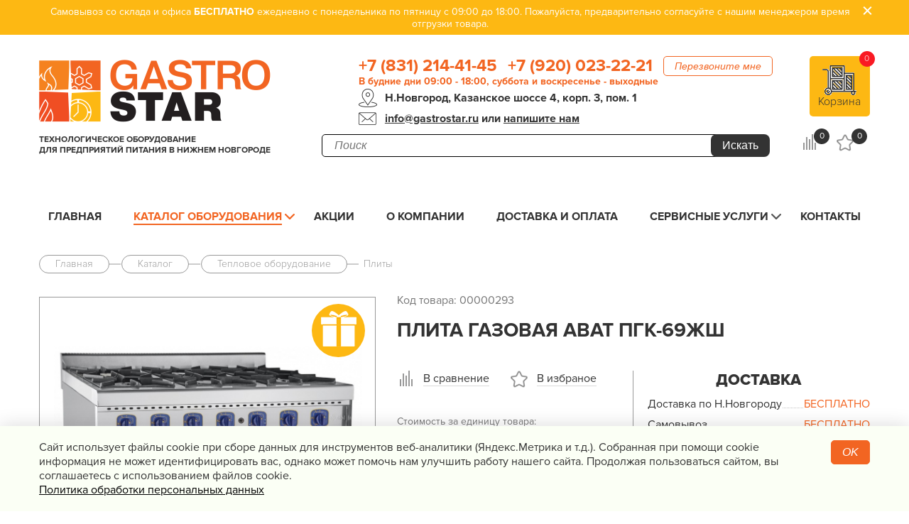

--- FILE ---
content_type: text/html; charset=utf-8
request_url: https://gastrostar.ru/catalog/teplovoe_oborudovanie/plityi/232.html
body_size: 12155
content:
<!DOCTYPE html>
<html lang="ru">
<head>
	<!-- Google Tag Manager -->
	<script>(function(w,d,s,l,i){w[l]=w[l]||[];w[l].push({'gtm.start':
                new Date().getTime(),event:'gtm.js'});var f=d.getElementsByTagName(s)[0],
            j=d.createElement(s),dl=l!='dataLayer'?'&l='+l:'';j.async=true;j.src=
            'https://www.googletagmanager.com/gtm.js?id='+i+dl;f.parentNode.insertBefore(j,f);
        })(window,document,'script','dataLayer','GTM-M3432F5');</script>
	<!-- End Google Tag Manager -->
	<meta charset="UTF-8">
	<meta name="viewport" content="width=device-width, initial-scale=1.0"/>
	<meta content="IE=edge" http-equiv="X-UA-Compatible"/>
	<meta name="format-detection" content="telephone=no">
	<link rel="stylesheet" href="/css/jquery-ui.css">
	<link rel="stylesheet" href="/bower_components/remodal/dist/remodal.css">
	<link rel="stylesheet" href="/bower_components/remodal/dist/remodal-default-theme.css">
	<link href="/js/owl.carousel/owl.carousel.min.css" rel="stylesheet">
	<link href="/js/owl.carousel/owl.theme.default.min.css" rel="stylesheet">
	<link href="/css/lightgallery.css" rel="stylesheet">
	<link rel="stylesheet" href="/css/compare.css">
	<link rel="stylesheet" href="/css/style.css?v=3.2" as="style"/>
	<link rel="stylesheet" href="/css/custom.css?v=3.2">
	<title>Плита газовая Abat ПГК-69ЖШ - купить в Нижнем Новгороде за 270921 руб. | «Gastrostar»</title>
	<meta name="description" content="Купить Плита газовая Abat ПГК-69ЖШ - в интернет-магазине &laquo;Гастростар&raquo; с доставкой по Нижнему Новгороду за 270921 руб. Низкая цена и гарантия на оборудование | &laquo;Gastrostar&raquo; Нижний Новгород">
	<meta name="keywords" content="Плита газовая Abat ПГК-69ЖШ">
	<meta name="yandex-verification" content="395b97e35f880e56" />
			<link rel="canonical" href="https://gastrostar.ru/catalog/teplovoe_oborudovanie/plityi/232.html"/>
			    <link rel="stylesheet" href="/css/jquery-ui.css">
    <link rel="stylesheet" type="text/css" href="/css/jquery.kladr.min.css">
	<script src="/js/jquery.min.js"></script>
	<script src="/js/jquery-ui.min.js"></script>
	<script>window.dataLayer = window.dataLayer || [];</script>
</head>
<body>
<!-- Google Tag Manager (noscript) -->
<noscript><iframe src="https://www.googletagmanager.com/ns.html?id=GTM-M3432F5"
				  height="0" width="0" style="display:none;visibility:hidden"></iframe></noscript>
<!-- End Google Tag Manager (noscript) -->

<div itemscope itemtype="https://schema.org/Organization" style="display: none;">
	<meta itemprop="name" content="Технологическое оборудование для предприятий питания в Нижнем Новгороде «GastroStar»"/>
	<link itemprop="url" href="https://gastrostar.ru/"/>
	<meta itemprop="email" content="info@gastrostar.ru"/>
	<link itemprop="image" href="https://gastrostar.ru/img/logo_big.png"/>
	<link itemprop="logo" href="https://gastrostar.ru/img/logo_big.png"/>
	<meta itemprop="telephone" content="8 831 214-41-45"/>
	<meta itemprop="telephone" content="8 920 023-22-21"/>
		<div itemprop="address" itemscope itemtype="https://schema.org/PostalAddress">
		<meta itemprop="addressCountry" content="Россия"/>
		<meta itemprop="addressLocality" content="Нижний Новгород"/>
		<meta itemprop="postalCode" content="603163"/>
		<meta itemprop="streetAddress" content="Казанское шоссе, д. 4, корп. 3, пом. 1"/>
	</div>
</div>


<header class="header">
  <div class="announcement active" onclick="this.classList.remove('active')">
    <div class="wrapper">
       <p align="center">Самовывоз со склада и офиса <span>БЕСПЛАТНО</span> ежедневно с понедельника по пятницу с 09:00 до 18:00. Пожалуйста, предварительно согласуйте с нашим менеджером время отгрузки товара.</p>
      <div class="close"></div>
    </div>
  </div>



  <div class="wrapper header__wrapper">
          <a href="/" class="logo">
    
      <picture>
        <source srcset="/img/logo.png" media="(max-width: 1200px)">
        <img src="/img/logo_big.png" alt="GastroStar.ru">
      </picture>

          </a>
    
    <p class="about_company">Технологическое оборудование<br> для предприятий питания в Нижнем Новгороде</p>
    <div class="header__block_contact">
      <div class="callback">
        <a href="tel:+78312144145" class="phone">+7 (831) 214-41-45</a>,
        <a href="tel:+79200232221" class="phone">+7 (920) 023-22-21</a>
        <!--noindex-->
        <button data-remodal-target="modal" class="btn btn__orange">Перезвоните мне</button>
        <!--/noindex-->
      </div>
      <div class="schedule">
        <span>В будние дни 09:00 - 18:00, суббота и воскресенье - выходные</span>
      </div>
      <address class="address icon icon__point-map-black ">Н.Новгород, Казанское шоссе 4, корп. 3, пом. 1</address>
      <div class="email__wrapper icon icon__header-email">
        <a href="mailto:info@gastrostar.ru" class="email">info@gastrostar.ru</a> или <span class="email" data-remodal-target="modal">напишите нам</span>
      </div>
    </div>

    <form class="search__wrapper" action="/search" method="get">
      <div>
        <input type="text" id="searchField" autocomplete="off" name="query" placeholder="Поиск" value="">
        <span id="fast-search-loader">Загрузка результатов...</span>
        <button type="submit" class="btn btn--yellow"></button>
      </div>
    </form>

    <!--noindex-->
    <a href="/cart/"  class="btn btn__fill-orange btn__cart" data-js="cart-wrapper">
      <span class="icon icon__cart"></span>
      <span  class="cart_name">Корзина</span>
      <span class="count_products" data-js="cart-count">0</span>
    </a>


    <div class="icon__wrapper header__icon_cart">
      <a href="/compare/" class="icon icon__compare" id="count_compare" rel="nofollow">
        <span> 0</span>
      </a>
      <a href="/favorites/" class="icon icon__favorites"  id="count_favorites" rel="nofollow">
        <span>  0  </span>
      </a>
    </div>
    <!--/noindex-->

  </div>

  <div class="wrapper main-menu__wrapper" >
    <nav class="wrapper main-menu" data-logic-fix-menu>
      <div class="main-menu__icon">
        <span></span>
        <span></span>
        <span></span>
      </div>
      <ul id="clone_main_menu">
        <li  >
          <a href="/">Главная</a>
        </li>
        <!--noindex-->
        <li class="sub-menu  active ">
          <a href="/catalog/">Каталог оборудования</a>

          <ul>
                            <li   class="children" >
                  <a href="/catalog/teplovoe_oborudovanie/" data-id="15">Тепловое оборудование</a>
                                                                                                                                                                    </li>
                            <li   class="children" >
                  <a href="/catalog/holodilnoe_oborudovanie/" data-id="46">Холодильное оборудование</a>
                                                                                                                                                                    </li>
                            <li   class="children" >
                  <a href="/catalog/linii_razdachi_shvedskiy_stol/" data-id="48">Линии раздачи. Шведские столы</a>
                                                                                                                                                                    </li>
                            <li   class="children" >
                  <a href="/catalog/neytralnoe_oborudovanie/" data-id="58">Нейтральное оборудование</a>
                                                                                                                                                                    </li>
                            <li   class="children" >
                  <a href="/catalog/elektromehanicheskoe_oborudovanie/" data-id="78">Электро&shy;механическое оборудование</a>
                                                                                                                                                                    </li>
                            <li   class="children" >
                  <a href="/catalog/posudomoechnoe_oborudovanie/" data-id="101">Посудомоечное оборудование</a>
                                                                                                                                                                    </li>
                            <li   class="children" >
                  <a href="/catalog/oborudovanie_fast_fud/" data-id="121">Оборудование Фаст-Фуд</a>
                                                                                                                                                                    </li>
                            <li   class="children" >
                  <a href="/catalog/barnoe_oborudovanie/" data-id="108">Барное оборудование</a>
                                                                                                                                                                    </li>
                            <li   class="children" >
                  <a href="/catalog/hlebopekarnoe_oborudovanie/" data-id="126">Хлебопекарное оборудование</a>
                                                                                                                                                                    </li>
                            <li   class="children" >
                  <a href="/catalog/oborudovanie_dlya_vodopodgotovki/" data-id="155">Оборудование для водоподготовки</a>
                                                                                                                                                                    </li>
                            <li   class="children" >
                  <a href="/catalog/upakovochnoe_oborudovanie/" data-id="158">Упаковочное оборудование</a>
                                                                                                                                                                    </li>
                            <li   class="children" >
                  <a href="/catalog/sanitarno_gigienicheskoe_oborudovanie_/" data-id="148">Санитарно-гигиеническое оборудование </a>
                                                                                                                                                                    </li>
                            <li  >
                  <a href="/catalog/mebel/" data-id="381">Мебель</a>
                                                                                                                                                                    </li>
                            <li   class="children" >
                  <a href="/catalog/vesovoe_i_izmeritelnoe/" data-id="164">Весовое и измерительное оборудование</a>
                                                                                                                                                                    </li>
                            <li   class="children" >
                  <a href="/catalog/posuda_i_kuhonnyiy_inventar/" data-id="195">Посуда и кухонный инвентарь</a>
                                                                                                                                                                    </li>
                            <li   class="children" >
                  <a href="/catalog/prachechnoe_i_himchistka/" data-id="173">Прачечная и химчистка</a>
                                                                                                                                                                    </li>
                            <li   class="children" >
                  <a href="/catalog/produktyi_syire_dlya_horecafanfud/" data-id="437">Продукты, сырье для HoReCa/ФанФуд</a>
                                                                                                                                                                    </li>
                            <li   class="children" >
                  <a href="/catalog/professionalnaya_himiya/" data-id="438">Профессиональная химия</a>
                                                                                                                                                                    </li>
                      </ul>

        </li>
        <!--/noindex-->
                  <li     >
            <a href="/info/action/">Акции</a>
                      </li>
                  <li     >
            <a href=" /content/o_nas/">О компании</a>
                      </li>
                  <li     >
            <a href="/content/dostavka_i_oplata/">Доставка и оплата</a>
                      </li>
                  <li     class="sub-menu sub-menu-no-arrow"  >
            <a href="/content/servis/">Сервисные услуги</a>
                          <ul>
                                  <li class="children"><a href="/content/servis/garantiya/">Гарантия</a></li>
                                  <li class="children"><a href="/content/servis/montaj/">Монтаж</a></li>
                                  <li class="children"><a href="/content/servis/remont/">Ремонт</a></li>
                                  <li class="children"><a href="/content/servis/tehnicheskoe_obslujivanie/">Техническое обслуживание</a></li>
                              </ul>
                      </li>
                  <li     >
            <a href="/feedback/">Контакты</a>
                      </li>
              </ul>
      <div class="for_mobile">
        <div class="logo_mobile">
                      <a href="/" >
                            <img src="/img/logo_big.png" alt="GastroStar.ru" width="140">
                          </a>
                  </div>
        <div class="icons">
          <a class="phone" href="tel:+78312144145"></a>
          <div class="search_mobile"></div>
        </div>
      </div>
      <span class="main-menu__catalog_mobile">Каталог оборудования<span class="chek_icon"></span>
        <div class="menu_katalog_mobile">
           <div class="menu_katalog_mobile__close-panel">Каталог оборудования <span class="close"></span></div>
          <ul id="slidermenu">
                          <li>
                <a href="/catalog/teplovoe_oborudovanie/">Тепловое оборудование</a>
              </li>
                          <li>
                <a href="/catalog/holodilnoe_oborudovanie/">Холодильное оборудование</a>
              </li>
                          <li>
                <a href="/catalog/linii_razdachi_shvedskiy_stol/">Линии раздачи. Шведские столы</a>
              </li>
                          <li>
                <a href="/catalog/neytralnoe_oborudovanie/">Нейтральное оборудование</a>
              </li>
                          <li>
                <a href="/catalog/elektromehanicheskoe_oborudovanie/">Электро&shy;механическое оборудование</a>
              </li>
                          <li>
                <a href="/catalog/posudomoechnoe_oborudovanie/">Посудомоечное оборудование</a>
              </li>
                          <li>
                <a href="/catalog/oborudovanie_fast_fud/">Оборудование Фаст-Фуд</a>
              </li>
                          <li>
                <a href="/catalog/barnoe_oborudovanie/">Барное оборудование</a>
              </li>
                          <li>
                <a href="/catalog/hlebopekarnoe_oborudovanie/">Хлебопекарное оборудование</a>
              </li>
                          <li>
                <a href="/catalog/oborudovanie_dlya_vodopodgotovki/">Оборудование для водоподготовки</a>
              </li>
                          <li>
                <a href="/catalog/upakovochnoe_oborudovanie/">Упаковочное оборудование</a>
              </li>
                          <li>
                <a href="/catalog/sanitarno_gigienicheskoe_oborudovanie_/">Санитарно-гигиеническое оборудование </a>
              </li>
                          <li>
                <a href="/catalog/mebel/">Мебель</a>
              </li>
                          <li>
                <a href="/catalog/vesovoe_i_izmeritelnoe/">Весовое и измерительное оборудование</a>
              </li>
                          <li>
                <a href="/catalog/posuda_i_kuhonnyiy_inventar/">Посуда и кухонный инвентарь</a>
              </li>
                          <li>
                <a href="/catalog/prachechnoe_i_himchistka/">Прачечная и химчистка</a>
              </li>
                          <li>
                <a href="/catalog/produktyi_syire_dlya_horecafanfud/">Продукты, сырье для HoReCa/ФанФуд</a>
              </li>
                          <li>
                <a href="/catalog/professionalnaya_himiya/">Профессиональная химия</a>
              </li>
                      </ul>
        </div>
    </span>

    </nav>
  </div>
  <section id="scrollMenuForm"></section>

</header>



    <div class="wrapper" itemscope=""  itemtype="http://schema.org/Product" >
        <div class="breadcrumbs-wrapper">
            <ul class="breadcrumbs" itemscope itemtype="http://schema.org/BreadcrumbList">
                <li itemprop="itemListElement" itemscope itemtype="http://schema.org/ListItem">
                    <a href="/" itemprop="item"><span itemprop="name">Главная</span><meta itemprop="position" content="1" /></a>
                </li>
	                                                <li itemprop="itemListElement" itemscope itemtype="http://schema.org/ListItem">
                        <a href="/catalog/" itemprop="item"><span itemprop="name">Каталог</span><meta itemprop="position" content="2" /></a>
                    </li>
		                                                <li itemprop="itemListElement" itemscope itemtype="http://schema.org/ListItem">
                        <a href="/catalog/teplovoe_oborudovanie/" itemprop="item"><span itemprop="name">Тепловое оборудование</span><meta itemprop="position" content="3" /></a>
                    </li>
		                                                <li itemprop="itemListElement" itemscope itemtype="http://schema.org/ListItem">
                        <a href="/catalog/teplovoe_oborudovanie/plityi/" itemprop="item"><span itemprop="name">Плиты</span><meta itemprop="position" content="4" /></a>
                    </li>
		                                        </ul>
        </div>
        <div class="product product-item" data-js="product-item" data-id="232" >

            <div class="zagolov_hidden">
                <p class="vendor-code">Код товара: 00000293</p>
                <div class="h1  name"  itemprop="name" >Плита газовая Abat ПГК-69ЖШ </div>
                            </div>
            <div class="product-item__gallery  ">
                                <ul id="imageGallery">

                    <li data-thumb="/preview/type_75x60//files/catalog/product/2016/07/232.jpg" data-src="/preview/type_h700/files/catalog/product/2016/07/232.jpg" >
                        <div style="display: flex;"  >
                            <img  itemprop="image"  src="/preview/type_h700/files/catalog/product/2016/07/232.jpg" alt="Плита газовая Abat ПГК-69ЖШ" />
                        </div>
                    </li>

                                    </ul>
                                                    <a href="/info/action/" class="action_big">
                        <div class="action_big_text">
                            <div class="images_action"><img src="/images/card1.jpg"><img src="/images/card2.jpg"></div>
Подарок при покупке на выбор карта «Спортмастер» или «Spar»  номиналом 5 000 руб.
                        </div>
                    </a>
                            </div>

            <div class="product-item__description">
                <div class="headline_item">
                                        <p class="vendor-code">Код товара:  00000293</p>                    <h1 class="name">Плита газовая Abat ПГК-69ЖШ</h1>
                </div>

                                    <div class="descript_colum">
                        <div class="descript_colum__col_price">
                            <div class="icon__wrapper">
                                <div class="icon icon__compare ">
                                                                    <button id="compare_232"
                                            onclick="compareprod(232, 17);">В сравнение
                                    </button>
                                                                </div>
                                <div class="icon icon__favorites ">
                                                                            <button id="favorites_232"
                                                onclick="favoritesprod(232);yaCounter39582585.reachGoal('add_favor');">В избраное
                                        </button>
                                                                    </div>
                            </div>
                            <div class="price_text"  itemprop="offers" itemscope="" itemtype="http://schema.org/Offer">
                                <p class="price_unit">Стоимость за единицу товара:</p>
                                <div class="price-status">

                                    <p  class="price" data-price="270921">270 921 руб.</p>
                                                                            <meta itemprop="price"  content="270921">
                                                                        <meta itemprop="priceCurrency" content="RUB">
                                    <link  itemprop="url" href="https://gastrostar.ru/catalog/teplovoe_oborudovanie/plityi/232.html">

                                    <div class="existence">
                                        <span class="burger presence__specify">
                                            <span></span>
                                        <span></span>
                                        <span></span>
                                        </span>
                                        <span class="burger-text presence__specify">Заказ (уточнить срок)</span>
                                        
                                    </div>
                                </div>
                                <div class="btn_block">
                                    <div class="inc">
                                        <span class="inc-counters align_left_center">
                                            <i class="inc-counter up">-</i>
                                            <input type="text" value="1" class="product__count inc-order-count inpt">
                                            <i class="inc-counter down">+</i>
                                        </span>
                                    </div>
                                    <div class="btn_block__buy-btn">

                                                                                    <button class="btn__orange btn--tocart"
                                                    onclick="Catalog.cart.add(this);yaCounter39582585.reachGoal('AddInCart_Goods');">В корзину
                                            </button>
                                        
                                        <button class="btn__all" data-remodal-target="order" onclick="yaCounter39582585.reachGoal('buy_1_clickGoods');">Купить в один клик</button>
                                    </div>
                                </div>
                                                                <ul class="dot-line">
                                    <li>
                                        <span class="dot-line__text">Гарантия</span>
                                        <span class="dot-line__charact">12 месяцев</span>
                                    </li>
                                </ul>
                                                                                                    <br><br><p>Минимальный заказ по производителю «Abat» - 10 000 руб.</p>
                                                                <button data-remodal-target="question" class="btn__mendger">Задать вопрос менеджеру</button>
                                <button data-remodal-target="soc" class="price_text__repost">Поделиться</button>
                            </div>
                        </div>
                        <div class="delivery_block">
                            <h2 class="delivery_block__headline">Доставка</h2>

                            <ul class="dot-line border_bot">
                                <li>
                                    <span class="dot-line__text">Доставка по Н.Новгороду</span>
                                    <span class="dot-line__charact free_delivery">бесплатно </span>
                                </li>
                                <li>
                                    <span class="dot-line__text">Самовывоз</span>
                                    <span class="dot-line__charact free_delivery">бесплатно</span>
                                </li>
                                <li>
                                    <span class="dot-line__text">Доставка до ТК</span>
                                    <span class="dot-line__charact free_delivery">бесплатно</span>
                                </li>
                                <li>
                                    <span class="dot-line__text width_input">Доставка по области</span>
                                    <input type="text" placeholder="0 км" class="input_produkt_item" id="jq_input_produkt_item">
                                    <input type="hidden" value="80" id="price-delivery-km">
                                    <span class="dot-line__charact" id="jq-dot-line__charact">0 руб</span>
                                </li>
                            </ul>

                            <div class="delivery_city">
                                <label>Доставка в: </label>
                                <div>
                                    <input type="text" value="" name="place"  id="place" placeholder="Введите город доставки" data-region="">
                                    <a class="delivery-variants" title="Показать варианты доставки"></a>
                                </div>
                            </div>

                            <div id="delivery-result">
                            </div>

                            <div class="detal_payment delivery-variants">Расчет доставки</div>
                            <a href="/marks/1399/" class="product-brand"><img src="/preview/type_200x200/files/brands/1399.png"></a>                            <a href="/catalog/filter/cat17/2050_1399/" class="product-brand-count">Все плиты
                            Abat (53)</a>                        </div>
                    </div>
                            </div>

        </div>

        <div class="product-detail">

            <div class="product-detail__character">

                                    <h2>Основные характеристики  Abat ПГК-69ЖШ</h2>
                    <div class="contain">
                    <ul class="dot-line">
                                                                                                                                                                                                                                                                                                                                                                                                                                                                                                                                                                                                                            <li class="product-props__item">
                                            <span class="dot-line__text">Количество конфорок</span>
                                            <span class="dot-line__charact">6</span>
                                        </li>
                                                                                                                                                                                                                                                                                                                                                                                                                                                                                                                                                                                                    <li class="product-props__item">
                                            <span class="dot-line__text">Установка</span>
                                            <span class="dot-line__charact">Напольная</span>
                                        </li>
                                                                                                                                                                                                                                                                                                                                                                                                                                                                                                                                                <li class="product-props__item">
                                            <span class="dot-line__text">Тип оснащения</span>
                                            <span class="dot-line__charact">Газовая духовка</span>
                                        </li>
                                                                                                                                                                                                                                                                <li class="product-props__item">
                                            <span class="dot-line__text">Тип поверхности</span>
                                            <span class="dot-line__charact">Горелки</span>
                                        </li>
                                                                                                                                                                                                                                                                                                                                                                                                                                                                                                                                                                                                                                                                                                                                                                                                                                                                                                                                                                                                                                            <li class="product-props__item">
                                            <span class="dot-line__text">Подключение</span>
                                            <span class="dot-line__charact">Газ</span>
                                        </li>
                                                                                                                                                                                                                                                                                                                                    <li class="product-props__item">
                                            <span class="dot-line__text">Мощность, кВт</span>
                                            <span class="dot-line__charact">45</span>
                                        </li>
                                                                                                                                                                                                                                                                <li class="product-props__item">
                                            <span class="dot-line__text">Ширина, мм</span>
                                            <span class="dot-line__charact">1200</span>
                                        </li>
                                                                                                                                                                                                                                                                <li class="product-props__item">
                                            <span class="dot-line__text">Глубина, мм</span>
                                            <span class="dot-line__charact">900</span>
                                        </li>
                                                                                                                                                                                                                                                                <li class="product-props__item">
                                            <span class="dot-line__text">Высота, мм</span>
                                            <span class="dot-line__charact">970</span>
                                        </li>
                                                                                                                                                                                                                                                                <li class="product-props__item">
                                            <span class="dot-line__text">Вес, кг</span>
                                            <span class="dot-line__charact">190</span>
                                        </li>
                                                                                                                                                                                                                                                                                                                                                                                                                                                                                                                                                                                                                                                                                                                                                                                                                                                                                                                                                                                                                                                                                                                                                                                                                                                                                                                                                                                                                                                                                                                                                                                                                                                                                                                                                                                                                                                                                                                                                                                                                                                                                                                                                                                                                                                                                                                                                                    </ul>
                    </div>
                

            </div>
            <div class="product-detail__description" >
                <h2>Описание</h2>
                <div class="contain contain-description"  itemprop="description" >
                    <p>Газовая плита шестигорелочная с духовкой (газовой) ПГК-69ЖШ предназначена для приготовления первых, вторых и третьих блюд в наплитной посуде, а также для жарки полуфабрикатов из мяса, рыбы, овощей и выпечке мелкоштучных кулинарных изделий.</p>

<p>Количество горелок нормальной тепловой мощности, шт. 4<br />
Количество горелок повышенной тепловой мощности, шт. 2<br />
Минимальная мощность жарочного шкафа, кВт 1.6<br />
Максимальная мощность жарочного шкафа, кВт 8<br />
Диапазон регулирования температуры жарочного шкафа, °C 100 - 300<br />
Объем жарочного шкафа, дм3 165.6<br />
Внутренние размеры жарочного шкафа, мм 575x720x400</p>

<p>Плита имеет четыре горелки по 5,5 кВт и две мощные горелки по 7,5 кВт. Плита снабжена системой поджига и устройством "газ-контроль". Внизу - жарочный шкаф с одним противнем GN 2/1  и одной решеткой того же размера, изготовленные из нержавеющей стали. Рабочий диапазон температуры 120-3200 С. Плита имеет регулируемые по высоте ножки. В комплекте поставляются дополнительные съемные форсунки для "сжиженного" газа.</p>

                </div>
            </div>

            
                        <div class="product-detail__description">
                <h3>Скачать</h3>
                <div class="contain">

                                                    <a href="/files/upload/232/kmPW7CTe.pdf" target="_blank"
                               class="download-link download-link--pdf type-pdf">Паспорт Abat ПГК-69ЖШ.pdf (pdf, 2.1 Мб)</a>
                                                    <a href="/files/upload/232/MtAemY7s.pdf" target="_blank"
                               class="download-link download-link--pdf type-pdf">Технические параметры Abat ПГК-69ЖШ.pdf (pdf, 0.1 Мб)</a>
                                        </div>
            </div>
                    </div>
                <div class="review-form-block form">
    <h2>Напишите свой отзыв</h2>
    <form onsubmit="ReviewForm.send($(this));return false;" method="post" enctype = 'multipart/form-data'>
        <div class="input-group input-group--inline flex_l ratings_stars-line">
            <label for="name">Оцените продукт</label>
            <div class="ratings_stars_block">
                <div class="ratings_stars"></div>
                <div class="ratings_stars"></div>
                <div class="ratings_stars"></div>
                <div class="ratings_stars"></div>
                <div class="ratings_stars"></div>
            </div>
            <input type="text" id="rating" name="rating" required="" class="not_visible">
        </div>
        <input type="hidden" name="prod_id" value="232">
        <div class="flex_l review-form-block-groups">
            <div>
                <div class="input-group input-group--inline">
                    <label for="name">Ваше имя</label>
                    <input type="text" name="name" required="">
                </div>
                <div class="input-group input-group--inline">
                    <label for="email">E-mail</label>
                    <input type="text" name="email">
                </div>
                <div class="input-group input-group--inline">
                    <label for="phone">Телефон</label>
                    <input type="text" name="phone">
                </div>
                <div class="input-group input-group--inline">
                    <label for="name">Комментарий</label>
                    <div class="textarea">
                        <textarea name="review" class="form-control"></textarea>
                    </div>
                </div>
            </div>
            <div>
                <div class="input-group input-group--inline">
                    <label for="name">Недостатки</label>
                    <div class="textarea">
                        <textarea name="lack" class="form-control" ></textarea>
                    </div>
                </div>
                <div class="input-group input-group--inline">
                    <label for="name">Достоинства</label>
                    <div class="textarea">
                        <textarea name="advantages" class="form-control" ></textarea>
                    </div>
                </div>
                <div class="input-group input-group--inline">
                    <label for="phone">Изображения</label>
                    <input type="file" name="inputfile[]" multiple>
                </div>
            </div>
        </div>
        <div class="">
            <button type="submit" class="btn btn__submit">Отправить</button>
        </div>
        <label for="cartCheck" class="agreeForm">Я ознакомлен и согласен с <a href="/content/soglashenie_ob_obrabotke_personalnyih_dannyih/"  rel="nofollow" target="_blank">условиями политики конфиденциальности</a> и даю согласие на обработку моих персональных данных</label>
        <div class="form__row">
            <div class="form__col form__col_label"></div>
            <div class="form__col form__col_input">
                <div class="msg-wrap"></div>
            </div>
        </div>


    </form>
</div>        
                    <div class="product-similar">
                <div class="h2">Похожие товары
                </div>

                <div class="sort__items-result">
                                            <div class="sort__item " data-js="product-item" data-id="18562">

    <a class="data-img   " href="/catalog/teplovoe_oborudovanie/plityi/18562.html">
        <img  src="/preview/type_200x200/files/catalog/product/2022/03/18562.jpg"  alt="Плита индукционная Kocateq 4VTIM8">
    </a>
    <div class="sort__descript">
        <a href="/catalog/teplovoe_oborudovanie/plityi/18562.html"
           class="title data-href">Плита индукционная Kocateq 4VTIM8
        </a>

        <div class="description">
                                                Настольная; 
                                    400 В
                                    </div>


    <div class="price">267 960 руб.</div>

    <div class="presence ">
        <span class="burger">
            <span></span>
            <span></span>
            <span></span>
        </span>
        Склад (2-5 дней)
    </div>

    <div data-remodal-target="order" class="buy_one_click" onclick="remodalOrderFormCategory(18562);yaCounter39582585.reachGoal('buy_1_clickList');">Купить в один клик</div>

    <div class="wrapper-buy">
                                    <button class="btn btn__orange btn--tocart" onclick="Catalog.cart.add(this);yaCounter39582585.reachGoal('AddInCart_list');dataLayer.push({
            'eventCategory':'Buy_Button',
            'eventAction':'Click',
            'eventLabel':'AddInCart_list',
            'eventValue':'1',
            'event':'event-to-ga'
            })">В корзину</button>
                    
        


                    <div id="compare_18562"
                    onclick="compare(18562, 17);"
                    class="icon icon__compare">
                            </div>
            </div>
    </div>
</div>

                                            <div class="sort__item " data-js="product-item" data-id="18569">

    <a class="data-img   " href="/catalog/teplovoe_oborudovanie/plityi/18569.html">
        <img  src="/preview/type_200x200/files/catalog/product/2022/03/18569.jpg"  alt="Плита индукционная Kocateq DC4656">
    </a>
    <div class="sort__descript">
        <a href="/catalog/teplovoe_oborudovanie/plityi/18569.html"
           class="title data-href">Плита индукционная Kocateq DC4656
        </a>

        <div class="description">
                                                Настольная; 
                                    400 В
                                    </div>


    <div class="price">268 800 руб.</div>

    <div class="presence ">
        <span class="burger">
            <span></span>
            <span></span>
            <span></span>
        </span>
        Склад (2-5 дней)
    </div>

    <div data-remodal-target="order" class="buy_one_click" onclick="remodalOrderFormCategory(18569);yaCounter39582585.reachGoal('buy_1_clickList');">Купить в один клик</div>

    <div class="wrapper-buy">
                                    <button class="btn btn__orange btn--tocart" onclick="Catalog.cart.add(this);yaCounter39582585.reachGoal('AddInCart_list');dataLayer.push({
            'eventCategory':'Buy_Button',
            'eventAction':'Click',
            'eventLabel':'AddInCart_list',
            'eventValue':'1',
            'event':'event-to-ga'
            })">В корзину</button>
                    
        


                    <div id="compare_18569"
                    onclick="compare(18569, 17);"
                    class="icon icon__compare">
                            </div>
            </div>
    </div>
</div>

                                            <div class="sort__item " data-js="product-item" data-id="24100">

    <a class="data-img   " href="/catalog/teplovoe_oborudovanie/plityi/24100.html">
        <img  src="/preview/type_200x200/files/catalog/product/2024/10/24100.jpg"  alt="Плита индукционная Техно-ТТ ИПП-610145">
    </a>
    <div class="sort__descript">
        <a href="/catalog/teplovoe_oborudovanie/plityi/24100.html"
           class="title data-href">Плита индукционная Техно-ТТ ИПП-610145
        </a>

        <div class="description">
                                                Настольная; 
                                    400 В
                                    </div>


    <div class="price">269 122 руб.</div>

    <div class="presence ">
        <span class="burger">
            <span></span>
            <span></span>
            <span></span>
        </span>
        Склад (2-5 дней)
    </div>

    <div data-remodal-target="order" class="buy_one_click" onclick="remodalOrderFormCategory(24100);yaCounter39582585.reachGoal('buy_1_clickList');">Купить в один клик</div>

    <div class="wrapper-buy">
                                    <button class="btn btn__orange btn--tocart" onclick="Catalog.cart.add(this);yaCounter39582585.reachGoal('AddInCart_list');dataLayer.push({
            'eventCategory':'Buy_Button',
            'eventAction':'Click',
            'eventLabel':'AddInCart_list',
            'eventValue':'1',
            'event':'event-to-ga'
            })">В корзину</button>
                    
        


                    <div id="compare_24100"
                    onclick="compare(24100, 17);"
                    class="icon icon__compare">
                            </div>
            </div>
    </div>
</div>

                                            <div class="sort__item " data-js="product-item" data-id="24605">

    <a class="data-img   " href="/catalog/teplovoe_oborudovanie/plityi/24605.html">
        <img  src="/preview/type_200x200/files/catalog/product/2024/11/24605.jpg"  alt="Плита индукционная Итерма ПКИ-6КВ/3,5/1200/850/360">
    </a>
    <div class="sort__descript">
        <a href="/catalog/teplovoe_oborudovanie/plityi/24605.html"
           class="title data-href">Плита индукционная Итерма ПКИ-6КВ/3,5/1200/850/360
        </a>

        <div class="description">
                                                Настольная; 
                                    400 В
                                    </div>


    <div class="price">269 812 руб.</div>

    <div class="presence ">
        <span class="burger">
            <span></span>
            <span></span>
            <span></span>
        </span>
        Склад (2-5 дней)
    </div>

    <div data-remodal-target="order" class="buy_one_click" onclick="remodalOrderFormCategory(24605);yaCounter39582585.reachGoal('buy_1_clickList');">Купить в один клик</div>

    <div class="wrapper-buy">
                                    <button class="btn btn__orange btn--tocart" onclick="Catalog.cart.add(this);yaCounter39582585.reachGoal('AddInCart_list');dataLayer.push({
            'eventCategory':'Buy_Button',
            'eventAction':'Click',
            'eventLabel':'AddInCart_list',
            'eventValue':'1',
            'event':'event-to-ga'
            })">В корзину</button>
                    
        


                    <div id="compare_24605"
                    onclick="compare(24605, 17);"
                    class="icon icon__compare">
                            </div>
            </div>
    </div>
</div>

                                            <div class="sort__item " data-js="product-item" data-id="28375">

    <a class="data-img   " href="/catalog/teplovoe_oborudovanie/plityi/28375.html">
        <img  src="/preview/type_200x200/files/catalog/product/2025/10/28375.jpg"  alt="Плита газовая Вулкан-Heidebrenner KSB 03 8157">
    </a>
    <div class="sort__descript">
        <a href="/catalog/teplovoe_oborudovanie/plityi/28375.html"
           class="title data-href">Плита газовая Вулкан-Heidebrenner KSB 03 8157
        </a>

        <div class="description">
                                                Напольная; 
                                    Газ
                                    </div>


    <div class="price">267 714 руб.</div>

    <div class="presence presence__specify">
        <span class="burger">
            <span></span>
            <span></span>
            <span></span>
        </span>
        Заказ (уточнить срок)
    </div>

    <div data-remodal-target="order" class="buy_one_click" onclick="remodalOrderFormCategory(28375);yaCounter39582585.reachGoal('buy_1_clickList');">Купить в один клик</div>

    <div class="wrapper-buy">
                                    <button class="btn btn__orange btn--tocart" onclick="Catalog.cart.add(this);yaCounter39582585.reachGoal('AddInCart_list');dataLayer.push({
            'eventCategory':'Buy_Button',
            'eventAction':'Click',
            'eventLabel':'AddInCart_list',
            'eventValue':'1',
            'event':'event-to-ga'
            })">В корзину</button>
                    
        


                    <div id="compare_28375"
                    onclick="compare(28375, 17);"
                    class="icon icon__compare">
                            </div>
            </div>
    </div>
</div>

                                            <div class="sort__item " data-js="product-item" data-id="28263">

    <a class="data-img   " href="/catalog/teplovoe_oborudovanie/plityi/28263.html">
        <img  src="/preview/type_200x200/files/catalog/product/2025/10/28263.jpg"  alt="Плита газовая Вулкан-Heidebrenner ПРГ-IIA-2С ДШ Maxi 82211">
    </a>
    <div class="sort__descript">
        <a href="/catalog/teplovoe_oborudovanie/plityi/28263.html"
           class="title data-href">Плита газовая Вулкан-Heidebrenner ПРГ-IIA-2С ДШ Maxi 82211
        </a>

        <div class="description">
                                                Напольная; 
                                    Газ
                                    </div>


    <div class="price">269 250 руб.</div>

    <div class="presence presence__specify">
        <span class="burger">
            <span></span>
            <span></span>
            <span></span>
        </span>
        Заказ (уточнить срок)
    </div>

    <div data-remodal-target="order" class="buy_one_click" onclick="remodalOrderFormCategory(28263);yaCounter39582585.reachGoal('buy_1_clickList');">Купить в один клик</div>

    <div class="wrapper-buy">
                                    <button class="btn btn__orange btn--tocart" onclick="Catalog.cart.add(this);yaCounter39582585.reachGoal('AddInCart_list');dataLayer.push({
            'eventCategory':'Buy_Button',
            'eventAction':'Click',
            'eventLabel':'AddInCart_list',
            'eventValue':'1',
            'event':'event-to-ga'
            })">В корзину</button>
                    
        


                    <div id="compare_28263"
                    onclick="compare(28263, 17);"
                    class="icon icon__compare">
                            </div>
            </div>
    </div>
</div>

                                    </div>

            </div>
        
        
        <div class="lawyer-text">Информация, представленная на сайте, носит справочный характер и не является публичной офертой, определяемой Статьей 437 Гражданского кодекса РФ. Производители вправе вносить изменения в технические характеристики, внешний вид и комплектацию товаров без предварительного уведомления. <br/>Все характеристики вы можете уточнить у наших менеджеров перед оформлением заказа.</div>
    </div>



<footer>
  <div class="footer">
    <div class="wrapper">

      <div class="search">
        <form action="/search" method="get">
          <input type="text" id="searchField" autocomplete="off" name="query" placeholder="Поиск технологического оборудования" value="">
          <button type="submit" class="btn btn--yellow">Найти</button>
        </form>
      </div>



      <div class="main-menu footer-menu_mobile">
        <div class="footer-menu__icon">
          <span></span><span></span><span></span>
        </div>
        <div class="footer-menu__catalog">Каталог оборудования<span class="chek_icon"></span></div>
      </div>

      <div class="footer-nav">
        <div>
          <div class="footer-nav-header ">gastrostar.ru</div>
          <ul>
                          <li>
                <a href="/info/action/" >Акции</a>
              </li>
                          <li>
                <a href="/catalog/" >Каталог оборудования</a>
              </li>
                          <li>
                <a href="/content/o_nas/" >О компании</a>
              </li>
                          <li>
                <a href="/content/dostavka_i_oplata/" >Доставка и оплата</a>
              </li>
                          <li>
                <a href="/content/servis/" >Сервисные услуги</a>
              </li>
                          <li>
                <a href="/feedback/" >Контакты</a>
              </li>
                          <li>
                <a href="/content/soglashenie_ob_obrabotke_personalnyih_dannyih/"  rel="nofollow" >Политика конфиденциальности</a>
              </li>
                      </ul>
        </div>
        <!--noindex-->
        <div>
          <div class="footer-nav-header">Каталог оборудования</div>
          <ul>
                                                            <li>
                    <a href="/catalog/teplovoe_oborudovanie/">Тепловое оборудование</a>
                  </li>
                                                                                <li>
                    <a href="/catalog/holodilnoe_oborudovanie/">Холодильное оборудование</a>
                  </li>
                                                                                <li>
                    <a href="/catalog/linii_razdachi_shvedskiy_stol/">Линии раздачи. Шведские столы</a>
                  </li>
                                                                                <li>
                    <a href="/catalog/neytralnoe_oborudovanie/">Нейтральное оборудование</a>
                  </li>
                                                                                <li>
                    <a href="/catalog/elektromehanicheskoe_oborudovanie/">Электро&shy;механическое оборудование</a>
                  </li>
                                                                                <li>
                    <a href="/catalog/posudomoechnoe_oborudovanie/">Посудомоечное оборудование</a>
                  </li>
                                                                                <li>
                    <a href="/catalog/oborudovanie_fast_fud/">Оборудование Фаст-Фуд</a>
                  </li>
                                                                                <li>
                    <a href="/catalog/barnoe_oborudovanie/">Барное оборудование</a>
                  </li>
                                                                                                                                                                                                                                                                                                                                                                                                                                                                                                                                    </ul>
        </div>
        <div>
          <div class="footer-nav-header"></div>
          <ul>
                                                                                                                                                                                                                                                                                                                                                                                                                                          <li>
                  <a href="/catalog/hlebopekarnoe_oborudovanie/">Хлебопекарное оборудование</a>
                </li>
                                                                              <li>
                  <a href="/catalog/oborudovanie_dlya_vodopodgotovki/">Оборудование для водоподготовки</a>
                </li>
                                                                              <li>
                  <a href="/catalog/upakovochnoe_oborudovanie/">Упаковочное оборудование</a>
                </li>
                                                                              <li>
                  <a href="/catalog/sanitarno_gigienicheskoe_oborudovanie_/">Санитарно-гигиеническое оборудование </a>
                </li>
                                                                              <li>
                  <a href="/catalog/mebel/">Мебель</a>
                </li>
                                                                              <li>
                  <a href="/catalog/vesovoe_i_izmeritelnoe/">Весовое и измерительное оборудование</a>
                </li>
                                                                              <li>
                  <a href="/catalog/posuda_i_kuhonnyiy_inventar/">Посуда и кухонный инвентарь</a>
                </li>
                                                                              <li>
                  <a href="/catalog/prachechnoe_i_himchistka/">Прачечная и химчистка</a>
                </li>
                                                                              <li>
                  <a href="/catalog/produktyi_syire_dlya_horecafanfud/">Продукты, сырье для HoReCa/ФанФуд</a>
                </li>
                                                                              <li>
                  <a href="/catalog/professionalnaya_himiya/">Профессиональная химия</a>
                </li>
                                                        </ul>
        </div>
        <!--/noindex-->
      </div>

      <div class="footer-contacts">
        <div class="footer-contacts-logo">
          <p>Технологическое оборудование для предприятий питания в нижнем новгороде</p>
        </div>
        <div class="footer-contacts-address">
          <address>Нижний Новгород, Казанское шоссе, д. 4, корп. 3, пом. 1</address>
          <div class="footer-contacts-mail">
            <a href="mailto:info@gastrostar.ru">info@gastrostar.ru</a>
            <span data-remodal-target="modal"> или напишите нам</span>
            <a class = "privacy_policy" href="/content/soglashenie_ob_obrabotke_personalnyih_dannyih/" rel="nofollow">Политика конфиденциальности</a>
          </div>
        </div>
        <div class="footer-contacts-phone">
          <a href="" class="vk"></a>
         <a href="tel:78312144145">+7 (831) 214-41-45</a>
         <a href="tel:+79200232221">+7 (920) 023-22-21</a>
          <button data-remodal-target="modal" class="btn btn__orange">Перезвоните мне</button>
        </div>
      </div>
    </div>
  </div>
                                    
  <div class="wrapper">

    <div class="footer-bottom">
      <div>&copy; 2016 - 2026 Gastrostar, интернет-магазин технологического оборудования для предприятий общественного питания</div>
      <div><a target="_blank" href="//webmechanica.ru">Вебмеханика</a> — создание сайтов</div>
    </div>
  </div>



</footer>

<div data-remodal-id="modal" class="remodal">
  <button data-remodal-action="close" class="remodal-close"></button>
  <div class="popup">
    <div class="popup__header">Перезвоним при первой возможности</div>
    <form  id="formCallBack" method="post" action="/sendcallback">

      <input type="text" id="callBackName" name="callBackName" placeholder="Имя">

      <input type="text" id="callBackPhone" name="callBackPhone" placeholder="Номер телефон">

      <textarea type="text" id="callBackText" name="callBackText" placeholder="Комментарий"></textarea>

     <div class="g-recaptcha" style="margin-top: 35px;margin-left: 65px;"></div>

      <button type="submit" id="callBackSend" class="btn">Отправить</button>

      <label>Нажимая на кнопку вы даете согласие на обработку персональных данных и соглашаетесь с <a href="/content/soglashenie_ob_obrabotke_personalnyih_dannyih/" rel="nofollow" target="_blank">политикой конфиденциальности</a></label>
      <script src="https://www.google.com/recaptcha/api.js?onload=onloadCallback&render=explicit"
              async defer>
      </script>

      <script>
          var onloadCallback = function() {
              //remove old
              $('.g-recaptcha').html('');

              $('.g-recaptcha').each(function (i, captcha) {
                  grecaptcha.render(captcha, {
                      'sitekey' : '6Le678MUAAAAAEVqIL6gw5u4aubho6X4sPc-wgSV'
                  });
              });
          };
      </script>
    </form>
  </div>
</div>

    <div data-remodal-id="order" class="remodal">
        <button data-remodal-action="close" class="remodal-close"></button>
        <div class="popup">
            <div class="popup__header">Заказ товара</div>
            <form  id="formOrder" method="post" action="/sendorder">

                <div class="">
                                            <img src="/files/catalog/product/2016/07/232.jpg">
                    
                    <p>Плита газовая Abat ПГК-69ЖШ</p>
                </div>
                <input type="hidden" name ="callBackProd" value="Плита газовая Abat ПГК-69ЖШ">
                <input type="hidden" name ="callBackLink" value="http://gastrostar.ru/catalog/teplovoe_oborudovanie/plityi/232.html">

                <input type="text" id="callBackName" name="callBackName" placeholder="Ваше имя">

                <input type="text" id="callBackPhone" name="callBackPhone" placeholder="Телефон">

                <textarea type="text" id="callBackText" name="callBackText" placeholder="Комментарий"></textarea>

                <button type="submit" id="callBackSend" class="btn ">Отправить</button>

                <label>Нажимая на кнопку вы даете согласие на обработку персональных данных и соглашаетесь с <a href="/content/soglashenie_ob_obrabotke_personalnyih_dannyih/" rel="nofollow" target="_blank">политикой конфиденциальности</a></label>

            </form>
        </div>
    </div>

    <div data-remodal-id="question" class="remodal">
        <button data-remodal-action="close" class="remodal-close"></button>
        <div class="popup">
            <div class="popup__header">Задать вопрос менеджеру</div>
            <form  id="formQuestion" method="post" action="/sendquestion">

                <input type="text" id="callBackName" name="callBackName" placeholder="Ваше имя">

                <input type="text" id="callBackPhone" name="callBackPhone" placeholder="Телефон">

                <textarea type="text" id="callBackText" name="callBackText" placeholder="Вопрос"></textarea>

                <button type="submit" id="callBackSend" class="btn">Отправить</button>

                <label>Нажимая на кнопку вы даете согласие на обработку персональных данных и соглашаетесь с <a href="/content/soglashenie_ob_obrabotke_personalnyih_dannyih/" rel="nofollow" target="_blank" >политикой конфиденциальности</a></label>

            </form>
        </div>
    </div>


    <div data-remodal-id="soc" class="remodal">
        <button data-remodal-action="close" class="remodal-close"></button>
        <div class="popup">
            <div class="popup__header">Поделиться</div>
            <form   method="post" action="/sendcallback">



                <input type="text" name ="callBackLink" value="http://gastrostar.ru/catalog/teplovoe_oborudovanie/plityi/232.html" disabled="">


            </form>
        </div>
    </div>



<div class="block-cookie ">
    <div class=" wrapper nx-flex-row-c-c">
        <div class="text-cookie">
            Cайт использует файлы cookie при сборе данных для инструментов веб-аналитики
            (Яндекс.Метрика и т.д.). Собранная при помощи cookie информация не может идентифицировать вас, однако может
            помочь нам улучшить работу нашего сайта. Продолжая пользоваться сайтом, вы соглашаетесь с использованием файлов cookie.<br>
            <a href="/content/soglashenie_ob_obrabotke_personalnyih_dannyih/">Политика обработки персональных данных</a>
        </div>
        <button class="btn btn__orange">OK</button>
    </div>
</div>

<script src="/js/script.js?v=3.2"></script>


<script src="/bower_components/devbridge-autocomplete/src/jquery.autocomplete.js"></script>
<script src="/bower_components/owl.carousel/dist/owl.carousel.min.js"></script>
<script src="/bower_components/remodal/dist/remodal.min.js"></script>
<script src="/scripts/jquery.form.js" ></script>
<script src="/scripts/jquery.validate.min.js" ></script>
<script src="/scripts/fastSearch.js?v=3.2" ></script>
<script src="/scripts/main.js?v=3.2"></script>
<script src="/js/lightslider.js" ></script>
<script src="/js/lightgallery-all.min.js" ></script>
<script src="/js/slider.js?v=3.2"></script>
<script src="/js/scroll.js" ></script>
<script src="/scripts/gallery.js" async="async"></script>




    <script src="/scripts/jquery.formstyler.min.js"></script>
    <script src="/scripts/compare.js"></script>
    <script src="/scripts/ahunter_suggest.js"></script>
    <script>

        var options =
            {
                fields:
                    [
                        { id: 'place', levels: ['Region','District','City','Place'] }
                    ]
            };

        //запускаем модуль подсказок
        AhunterSuggest.Address.Discrete( options );

    </script>
    <script>
        window.REMODAL_GLOBALS = {
            NAMESPACE: 'video-modal',
            DEFAULTS: {
                hashTracking: false
            }
        };
        $('[data-remodal-id=video-modal]').remodal();

        // $('.remodal-close').click(function(){
        //     document.getElementById('youtube').contentWindow.postMessage('{"event":"command","func":"pauseVideo","args":""}', '*');
        // });
    </script>

</body>
</html>

--- FILE ---
content_type: text/html; charset=utf-8
request_url: https://www.google.com/recaptcha/api2/anchor?ar=1&k=6Le678MUAAAAAEVqIL6gw5u4aubho6X4sPc-wgSV&co=aHR0cHM6Ly9nYXN0cm9zdGFyLnJ1OjQ0Mw..&hl=en&v=PoyoqOPhxBO7pBk68S4YbpHZ&size=normal&anchor-ms=20000&execute-ms=30000&cb=7v10dyo0t4rd
body_size: 49275
content:
<!DOCTYPE HTML><html dir="ltr" lang="en"><head><meta http-equiv="Content-Type" content="text/html; charset=UTF-8">
<meta http-equiv="X-UA-Compatible" content="IE=edge">
<title>reCAPTCHA</title>
<style type="text/css">
/* cyrillic-ext */
@font-face {
  font-family: 'Roboto';
  font-style: normal;
  font-weight: 400;
  font-stretch: 100%;
  src: url(//fonts.gstatic.com/s/roboto/v48/KFO7CnqEu92Fr1ME7kSn66aGLdTylUAMa3GUBHMdazTgWw.woff2) format('woff2');
  unicode-range: U+0460-052F, U+1C80-1C8A, U+20B4, U+2DE0-2DFF, U+A640-A69F, U+FE2E-FE2F;
}
/* cyrillic */
@font-face {
  font-family: 'Roboto';
  font-style: normal;
  font-weight: 400;
  font-stretch: 100%;
  src: url(//fonts.gstatic.com/s/roboto/v48/KFO7CnqEu92Fr1ME7kSn66aGLdTylUAMa3iUBHMdazTgWw.woff2) format('woff2');
  unicode-range: U+0301, U+0400-045F, U+0490-0491, U+04B0-04B1, U+2116;
}
/* greek-ext */
@font-face {
  font-family: 'Roboto';
  font-style: normal;
  font-weight: 400;
  font-stretch: 100%;
  src: url(//fonts.gstatic.com/s/roboto/v48/KFO7CnqEu92Fr1ME7kSn66aGLdTylUAMa3CUBHMdazTgWw.woff2) format('woff2');
  unicode-range: U+1F00-1FFF;
}
/* greek */
@font-face {
  font-family: 'Roboto';
  font-style: normal;
  font-weight: 400;
  font-stretch: 100%;
  src: url(//fonts.gstatic.com/s/roboto/v48/KFO7CnqEu92Fr1ME7kSn66aGLdTylUAMa3-UBHMdazTgWw.woff2) format('woff2');
  unicode-range: U+0370-0377, U+037A-037F, U+0384-038A, U+038C, U+038E-03A1, U+03A3-03FF;
}
/* math */
@font-face {
  font-family: 'Roboto';
  font-style: normal;
  font-weight: 400;
  font-stretch: 100%;
  src: url(//fonts.gstatic.com/s/roboto/v48/KFO7CnqEu92Fr1ME7kSn66aGLdTylUAMawCUBHMdazTgWw.woff2) format('woff2');
  unicode-range: U+0302-0303, U+0305, U+0307-0308, U+0310, U+0312, U+0315, U+031A, U+0326-0327, U+032C, U+032F-0330, U+0332-0333, U+0338, U+033A, U+0346, U+034D, U+0391-03A1, U+03A3-03A9, U+03B1-03C9, U+03D1, U+03D5-03D6, U+03F0-03F1, U+03F4-03F5, U+2016-2017, U+2034-2038, U+203C, U+2040, U+2043, U+2047, U+2050, U+2057, U+205F, U+2070-2071, U+2074-208E, U+2090-209C, U+20D0-20DC, U+20E1, U+20E5-20EF, U+2100-2112, U+2114-2115, U+2117-2121, U+2123-214F, U+2190, U+2192, U+2194-21AE, U+21B0-21E5, U+21F1-21F2, U+21F4-2211, U+2213-2214, U+2216-22FF, U+2308-230B, U+2310, U+2319, U+231C-2321, U+2336-237A, U+237C, U+2395, U+239B-23B7, U+23D0, U+23DC-23E1, U+2474-2475, U+25AF, U+25B3, U+25B7, U+25BD, U+25C1, U+25CA, U+25CC, U+25FB, U+266D-266F, U+27C0-27FF, U+2900-2AFF, U+2B0E-2B11, U+2B30-2B4C, U+2BFE, U+3030, U+FF5B, U+FF5D, U+1D400-1D7FF, U+1EE00-1EEFF;
}
/* symbols */
@font-face {
  font-family: 'Roboto';
  font-style: normal;
  font-weight: 400;
  font-stretch: 100%;
  src: url(//fonts.gstatic.com/s/roboto/v48/KFO7CnqEu92Fr1ME7kSn66aGLdTylUAMaxKUBHMdazTgWw.woff2) format('woff2');
  unicode-range: U+0001-000C, U+000E-001F, U+007F-009F, U+20DD-20E0, U+20E2-20E4, U+2150-218F, U+2190, U+2192, U+2194-2199, U+21AF, U+21E6-21F0, U+21F3, U+2218-2219, U+2299, U+22C4-22C6, U+2300-243F, U+2440-244A, U+2460-24FF, U+25A0-27BF, U+2800-28FF, U+2921-2922, U+2981, U+29BF, U+29EB, U+2B00-2BFF, U+4DC0-4DFF, U+FFF9-FFFB, U+10140-1018E, U+10190-1019C, U+101A0, U+101D0-101FD, U+102E0-102FB, U+10E60-10E7E, U+1D2C0-1D2D3, U+1D2E0-1D37F, U+1F000-1F0FF, U+1F100-1F1AD, U+1F1E6-1F1FF, U+1F30D-1F30F, U+1F315, U+1F31C, U+1F31E, U+1F320-1F32C, U+1F336, U+1F378, U+1F37D, U+1F382, U+1F393-1F39F, U+1F3A7-1F3A8, U+1F3AC-1F3AF, U+1F3C2, U+1F3C4-1F3C6, U+1F3CA-1F3CE, U+1F3D4-1F3E0, U+1F3ED, U+1F3F1-1F3F3, U+1F3F5-1F3F7, U+1F408, U+1F415, U+1F41F, U+1F426, U+1F43F, U+1F441-1F442, U+1F444, U+1F446-1F449, U+1F44C-1F44E, U+1F453, U+1F46A, U+1F47D, U+1F4A3, U+1F4B0, U+1F4B3, U+1F4B9, U+1F4BB, U+1F4BF, U+1F4C8-1F4CB, U+1F4D6, U+1F4DA, U+1F4DF, U+1F4E3-1F4E6, U+1F4EA-1F4ED, U+1F4F7, U+1F4F9-1F4FB, U+1F4FD-1F4FE, U+1F503, U+1F507-1F50B, U+1F50D, U+1F512-1F513, U+1F53E-1F54A, U+1F54F-1F5FA, U+1F610, U+1F650-1F67F, U+1F687, U+1F68D, U+1F691, U+1F694, U+1F698, U+1F6AD, U+1F6B2, U+1F6B9-1F6BA, U+1F6BC, U+1F6C6-1F6CF, U+1F6D3-1F6D7, U+1F6E0-1F6EA, U+1F6F0-1F6F3, U+1F6F7-1F6FC, U+1F700-1F7FF, U+1F800-1F80B, U+1F810-1F847, U+1F850-1F859, U+1F860-1F887, U+1F890-1F8AD, U+1F8B0-1F8BB, U+1F8C0-1F8C1, U+1F900-1F90B, U+1F93B, U+1F946, U+1F984, U+1F996, U+1F9E9, U+1FA00-1FA6F, U+1FA70-1FA7C, U+1FA80-1FA89, U+1FA8F-1FAC6, U+1FACE-1FADC, U+1FADF-1FAE9, U+1FAF0-1FAF8, U+1FB00-1FBFF;
}
/* vietnamese */
@font-face {
  font-family: 'Roboto';
  font-style: normal;
  font-weight: 400;
  font-stretch: 100%;
  src: url(//fonts.gstatic.com/s/roboto/v48/KFO7CnqEu92Fr1ME7kSn66aGLdTylUAMa3OUBHMdazTgWw.woff2) format('woff2');
  unicode-range: U+0102-0103, U+0110-0111, U+0128-0129, U+0168-0169, U+01A0-01A1, U+01AF-01B0, U+0300-0301, U+0303-0304, U+0308-0309, U+0323, U+0329, U+1EA0-1EF9, U+20AB;
}
/* latin-ext */
@font-face {
  font-family: 'Roboto';
  font-style: normal;
  font-weight: 400;
  font-stretch: 100%;
  src: url(//fonts.gstatic.com/s/roboto/v48/KFO7CnqEu92Fr1ME7kSn66aGLdTylUAMa3KUBHMdazTgWw.woff2) format('woff2');
  unicode-range: U+0100-02BA, U+02BD-02C5, U+02C7-02CC, U+02CE-02D7, U+02DD-02FF, U+0304, U+0308, U+0329, U+1D00-1DBF, U+1E00-1E9F, U+1EF2-1EFF, U+2020, U+20A0-20AB, U+20AD-20C0, U+2113, U+2C60-2C7F, U+A720-A7FF;
}
/* latin */
@font-face {
  font-family: 'Roboto';
  font-style: normal;
  font-weight: 400;
  font-stretch: 100%;
  src: url(//fonts.gstatic.com/s/roboto/v48/KFO7CnqEu92Fr1ME7kSn66aGLdTylUAMa3yUBHMdazQ.woff2) format('woff2');
  unicode-range: U+0000-00FF, U+0131, U+0152-0153, U+02BB-02BC, U+02C6, U+02DA, U+02DC, U+0304, U+0308, U+0329, U+2000-206F, U+20AC, U+2122, U+2191, U+2193, U+2212, U+2215, U+FEFF, U+FFFD;
}
/* cyrillic-ext */
@font-face {
  font-family: 'Roboto';
  font-style: normal;
  font-weight: 500;
  font-stretch: 100%;
  src: url(//fonts.gstatic.com/s/roboto/v48/KFO7CnqEu92Fr1ME7kSn66aGLdTylUAMa3GUBHMdazTgWw.woff2) format('woff2');
  unicode-range: U+0460-052F, U+1C80-1C8A, U+20B4, U+2DE0-2DFF, U+A640-A69F, U+FE2E-FE2F;
}
/* cyrillic */
@font-face {
  font-family: 'Roboto';
  font-style: normal;
  font-weight: 500;
  font-stretch: 100%;
  src: url(//fonts.gstatic.com/s/roboto/v48/KFO7CnqEu92Fr1ME7kSn66aGLdTylUAMa3iUBHMdazTgWw.woff2) format('woff2');
  unicode-range: U+0301, U+0400-045F, U+0490-0491, U+04B0-04B1, U+2116;
}
/* greek-ext */
@font-face {
  font-family: 'Roboto';
  font-style: normal;
  font-weight: 500;
  font-stretch: 100%;
  src: url(//fonts.gstatic.com/s/roboto/v48/KFO7CnqEu92Fr1ME7kSn66aGLdTylUAMa3CUBHMdazTgWw.woff2) format('woff2');
  unicode-range: U+1F00-1FFF;
}
/* greek */
@font-face {
  font-family: 'Roboto';
  font-style: normal;
  font-weight: 500;
  font-stretch: 100%;
  src: url(//fonts.gstatic.com/s/roboto/v48/KFO7CnqEu92Fr1ME7kSn66aGLdTylUAMa3-UBHMdazTgWw.woff2) format('woff2');
  unicode-range: U+0370-0377, U+037A-037F, U+0384-038A, U+038C, U+038E-03A1, U+03A3-03FF;
}
/* math */
@font-face {
  font-family: 'Roboto';
  font-style: normal;
  font-weight: 500;
  font-stretch: 100%;
  src: url(//fonts.gstatic.com/s/roboto/v48/KFO7CnqEu92Fr1ME7kSn66aGLdTylUAMawCUBHMdazTgWw.woff2) format('woff2');
  unicode-range: U+0302-0303, U+0305, U+0307-0308, U+0310, U+0312, U+0315, U+031A, U+0326-0327, U+032C, U+032F-0330, U+0332-0333, U+0338, U+033A, U+0346, U+034D, U+0391-03A1, U+03A3-03A9, U+03B1-03C9, U+03D1, U+03D5-03D6, U+03F0-03F1, U+03F4-03F5, U+2016-2017, U+2034-2038, U+203C, U+2040, U+2043, U+2047, U+2050, U+2057, U+205F, U+2070-2071, U+2074-208E, U+2090-209C, U+20D0-20DC, U+20E1, U+20E5-20EF, U+2100-2112, U+2114-2115, U+2117-2121, U+2123-214F, U+2190, U+2192, U+2194-21AE, U+21B0-21E5, U+21F1-21F2, U+21F4-2211, U+2213-2214, U+2216-22FF, U+2308-230B, U+2310, U+2319, U+231C-2321, U+2336-237A, U+237C, U+2395, U+239B-23B7, U+23D0, U+23DC-23E1, U+2474-2475, U+25AF, U+25B3, U+25B7, U+25BD, U+25C1, U+25CA, U+25CC, U+25FB, U+266D-266F, U+27C0-27FF, U+2900-2AFF, U+2B0E-2B11, U+2B30-2B4C, U+2BFE, U+3030, U+FF5B, U+FF5D, U+1D400-1D7FF, U+1EE00-1EEFF;
}
/* symbols */
@font-face {
  font-family: 'Roboto';
  font-style: normal;
  font-weight: 500;
  font-stretch: 100%;
  src: url(//fonts.gstatic.com/s/roboto/v48/KFO7CnqEu92Fr1ME7kSn66aGLdTylUAMaxKUBHMdazTgWw.woff2) format('woff2');
  unicode-range: U+0001-000C, U+000E-001F, U+007F-009F, U+20DD-20E0, U+20E2-20E4, U+2150-218F, U+2190, U+2192, U+2194-2199, U+21AF, U+21E6-21F0, U+21F3, U+2218-2219, U+2299, U+22C4-22C6, U+2300-243F, U+2440-244A, U+2460-24FF, U+25A0-27BF, U+2800-28FF, U+2921-2922, U+2981, U+29BF, U+29EB, U+2B00-2BFF, U+4DC0-4DFF, U+FFF9-FFFB, U+10140-1018E, U+10190-1019C, U+101A0, U+101D0-101FD, U+102E0-102FB, U+10E60-10E7E, U+1D2C0-1D2D3, U+1D2E0-1D37F, U+1F000-1F0FF, U+1F100-1F1AD, U+1F1E6-1F1FF, U+1F30D-1F30F, U+1F315, U+1F31C, U+1F31E, U+1F320-1F32C, U+1F336, U+1F378, U+1F37D, U+1F382, U+1F393-1F39F, U+1F3A7-1F3A8, U+1F3AC-1F3AF, U+1F3C2, U+1F3C4-1F3C6, U+1F3CA-1F3CE, U+1F3D4-1F3E0, U+1F3ED, U+1F3F1-1F3F3, U+1F3F5-1F3F7, U+1F408, U+1F415, U+1F41F, U+1F426, U+1F43F, U+1F441-1F442, U+1F444, U+1F446-1F449, U+1F44C-1F44E, U+1F453, U+1F46A, U+1F47D, U+1F4A3, U+1F4B0, U+1F4B3, U+1F4B9, U+1F4BB, U+1F4BF, U+1F4C8-1F4CB, U+1F4D6, U+1F4DA, U+1F4DF, U+1F4E3-1F4E6, U+1F4EA-1F4ED, U+1F4F7, U+1F4F9-1F4FB, U+1F4FD-1F4FE, U+1F503, U+1F507-1F50B, U+1F50D, U+1F512-1F513, U+1F53E-1F54A, U+1F54F-1F5FA, U+1F610, U+1F650-1F67F, U+1F687, U+1F68D, U+1F691, U+1F694, U+1F698, U+1F6AD, U+1F6B2, U+1F6B9-1F6BA, U+1F6BC, U+1F6C6-1F6CF, U+1F6D3-1F6D7, U+1F6E0-1F6EA, U+1F6F0-1F6F3, U+1F6F7-1F6FC, U+1F700-1F7FF, U+1F800-1F80B, U+1F810-1F847, U+1F850-1F859, U+1F860-1F887, U+1F890-1F8AD, U+1F8B0-1F8BB, U+1F8C0-1F8C1, U+1F900-1F90B, U+1F93B, U+1F946, U+1F984, U+1F996, U+1F9E9, U+1FA00-1FA6F, U+1FA70-1FA7C, U+1FA80-1FA89, U+1FA8F-1FAC6, U+1FACE-1FADC, U+1FADF-1FAE9, U+1FAF0-1FAF8, U+1FB00-1FBFF;
}
/* vietnamese */
@font-face {
  font-family: 'Roboto';
  font-style: normal;
  font-weight: 500;
  font-stretch: 100%;
  src: url(//fonts.gstatic.com/s/roboto/v48/KFO7CnqEu92Fr1ME7kSn66aGLdTylUAMa3OUBHMdazTgWw.woff2) format('woff2');
  unicode-range: U+0102-0103, U+0110-0111, U+0128-0129, U+0168-0169, U+01A0-01A1, U+01AF-01B0, U+0300-0301, U+0303-0304, U+0308-0309, U+0323, U+0329, U+1EA0-1EF9, U+20AB;
}
/* latin-ext */
@font-face {
  font-family: 'Roboto';
  font-style: normal;
  font-weight: 500;
  font-stretch: 100%;
  src: url(//fonts.gstatic.com/s/roboto/v48/KFO7CnqEu92Fr1ME7kSn66aGLdTylUAMa3KUBHMdazTgWw.woff2) format('woff2');
  unicode-range: U+0100-02BA, U+02BD-02C5, U+02C7-02CC, U+02CE-02D7, U+02DD-02FF, U+0304, U+0308, U+0329, U+1D00-1DBF, U+1E00-1E9F, U+1EF2-1EFF, U+2020, U+20A0-20AB, U+20AD-20C0, U+2113, U+2C60-2C7F, U+A720-A7FF;
}
/* latin */
@font-face {
  font-family: 'Roboto';
  font-style: normal;
  font-weight: 500;
  font-stretch: 100%;
  src: url(//fonts.gstatic.com/s/roboto/v48/KFO7CnqEu92Fr1ME7kSn66aGLdTylUAMa3yUBHMdazQ.woff2) format('woff2');
  unicode-range: U+0000-00FF, U+0131, U+0152-0153, U+02BB-02BC, U+02C6, U+02DA, U+02DC, U+0304, U+0308, U+0329, U+2000-206F, U+20AC, U+2122, U+2191, U+2193, U+2212, U+2215, U+FEFF, U+FFFD;
}
/* cyrillic-ext */
@font-face {
  font-family: 'Roboto';
  font-style: normal;
  font-weight: 900;
  font-stretch: 100%;
  src: url(//fonts.gstatic.com/s/roboto/v48/KFO7CnqEu92Fr1ME7kSn66aGLdTylUAMa3GUBHMdazTgWw.woff2) format('woff2');
  unicode-range: U+0460-052F, U+1C80-1C8A, U+20B4, U+2DE0-2DFF, U+A640-A69F, U+FE2E-FE2F;
}
/* cyrillic */
@font-face {
  font-family: 'Roboto';
  font-style: normal;
  font-weight: 900;
  font-stretch: 100%;
  src: url(//fonts.gstatic.com/s/roboto/v48/KFO7CnqEu92Fr1ME7kSn66aGLdTylUAMa3iUBHMdazTgWw.woff2) format('woff2');
  unicode-range: U+0301, U+0400-045F, U+0490-0491, U+04B0-04B1, U+2116;
}
/* greek-ext */
@font-face {
  font-family: 'Roboto';
  font-style: normal;
  font-weight: 900;
  font-stretch: 100%;
  src: url(//fonts.gstatic.com/s/roboto/v48/KFO7CnqEu92Fr1ME7kSn66aGLdTylUAMa3CUBHMdazTgWw.woff2) format('woff2');
  unicode-range: U+1F00-1FFF;
}
/* greek */
@font-face {
  font-family: 'Roboto';
  font-style: normal;
  font-weight: 900;
  font-stretch: 100%;
  src: url(//fonts.gstatic.com/s/roboto/v48/KFO7CnqEu92Fr1ME7kSn66aGLdTylUAMa3-UBHMdazTgWw.woff2) format('woff2');
  unicode-range: U+0370-0377, U+037A-037F, U+0384-038A, U+038C, U+038E-03A1, U+03A3-03FF;
}
/* math */
@font-face {
  font-family: 'Roboto';
  font-style: normal;
  font-weight: 900;
  font-stretch: 100%;
  src: url(//fonts.gstatic.com/s/roboto/v48/KFO7CnqEu92Fr1ME7kSn66aGLdTylUAMawCUBHMdazTgWw.woff2) format('woff2');
  unicode-range: U+0302-0303, U+0305, U+0307-0308, U+0310, U+0312, U+0315, U+031A, U+0326-0327, U+032C, U+032F-0330, U+0332-0333, U+0338, U+033A, U+0346, U+034D, U+0391-03A1, U+03A3-03A9, U+03B1-03C9, U+03D1, U+03D5-03D6, U+03F0-03F1, U+03F4-03F5, U+2016-2017, U+2034-2038, U+203C, U+2040, U+2043, U+2047, U+2050, U+2057, U+205F, U+2070-2071, U+2074-208E, U+2090-209C, U+20D0-20DC, U+20E1, U+20E5-20EF, U+2100-2112, U+2114-2115, U+2117-2121, U+2123-214F, U+2190, U+2192, U+2194-21AE, U+21B0-21E5, U+21F1-21F2, U+21F4-2211, U+2213-2214, U+2216-22FF, U+2308-230B, U+2310, U+2319, U+231C-2321, U+2336-237A, U+237C, U+2395, U+239B-23B7, U+23D0, U+23DC-23E1, U+2474-2475, U+25AF, U+25B3, U+25B7, U+25BD, U+25C1, U+25CA, U+25CC, U+25FB, U+266D-266F, U+27C0-27FF, U+2900-2AFF, U+2B0E-2B11, U+2B30-2B4C, U+2BFE, U+3030, U+FF5B, U+FF5D, U+1D400-1D7FF, U+1EE00-1EEFF;
}
/* symbols */
@font-face {
  font-family: 'Roboto';
  font-style: normal;
  font-weight: 900;
  font-stretch: 100%;
  src: url(//fonts.gstatic.com/s/roboto/v48/KFO7CnqEu92Fr1ME7kSn66aGLdTylUAMaxKUBHMdazTgWw.woff2) format('woff2');
  unicode-range: U+0001-000C, U+000E-001F, U+007F-009F, U+20DD-20E0, U+20E2-20E4, U+2150-218F, U+2190, U+2192, U+2194-2199, U+21AF, U+21E6-21F0, U+21F3, U+2218-2219, U+2299, U+22C4-22C6, U+2300-243F, U+2440-244A, U+2460-24FF, U+25A0-27BF, U+2800-28FF, U+2921-2922, U+2981, U+29BF, U+29EB, U+2B00-2BFF, U+4DC0-4DFF, U+FFF9-FFFB, U+10140-1018E, U+10190-1019C, U+101A0, U+101D0-101FD, U+102E0-102FB, U+10E60-10E7E, U+1D2C0-1D2D3, U+1D2E0-1D37F, U+1F000-1F0FF, U+1F100-1F1AD, U+1F1E6-1F1FF, U+1F30D-1F30F, U+1F315, U+1F31C, U+1F31E, U+1F320-1F32C, U+1F336, U+1F378, U+1F37D, U+1F382, U+1F393-1F39F, U+1F3A7-1F3A8, U+1F3AC-1F3AF, U+1F3C2, U+1F3C4-1F3C6, U+1F3CA-1F3CE, U+1F3D4-1F3E0, U+1F3ED, U+1F3F1-1F3F3, U+1F3F5-1F3F7, U+1F408, U+1F415, U+1F41F, U+1F426, U+1F43F, U+1F441-1F442, U+1F444, U+1F446-1F449, U+1F44C-1F44E, U+1F453, U+1F46A, U+1F47D, U+1F4A3, U+1F4B0, U+1F4B3, U+1F4B9, U+1F4BB, U+1F4BF, U+1F4C8-1F4CB, U+1F4D6, U+1F4DA, U+1F4DF, U+1F4E3-1F4E6, U+1F4EA-1F4ED, U+1F4F7, U+1F4F9-1F4FB, U+1F4FD-1F4FE, U+1F503, U+1F507-1F50B, U+1F50D, U+1F512-1F513, U+1F53E-1F54A, U+1F54F-1F5FA, U+1F610, U+1F650-1F67F, U+1F687, U+1F68D, U+1F691, U+1F694, U+1F698, U+1F6AD, U+1F6B2, U+1F6B9-1F6BA, U+1F6BC, U+1F6C6-1F6CF, U+1F6D3-1F6D7, U+1F6E0-1F6EA, U+1F6F0-1F6F3, U+1F6F7-1F6FC, U+1F700-1F7FF, U+1F800-1F80B, U+1F810-1F847, U+1F850-1F859, U+1F860-1F887, U+1F890-1F8AD, U+1F8B0-1F8BB, U+1F8C0-1F8C1, U+1F900-1F90B, U+1F93B, U+1F946, U+1F984, U+1F996, U+1F9E9, U+1FA00-1FA6F, U+1FA70-1FA7C, U+1FA80-1FA89, U+1FA8F-1FAC6, U+1FACE-1FADC, U+1FADF-1FAE9, U+1FAF0-1FAF8, U+1FB00-1FBFF;
}
/* vietnamese */
@font-face {
  font-family: 'Roboto';
  font-style: normal;
  font-weight: 900;
  font-stretch: 100%;
  src: url(//fonts.gstatic.com/s/roboto/v48/KFO7CnqEu92Fr1ME7kSn66aGLdTylUAMa3OUBHMdazTgWw.woff2) format('woff2');
  unicode-range: U+0102-0103, U+0110-0111, U+0128-0129, U+0168-0169, U+01A0-01A1, U+01AF-01B0, U+0300-0301, U+0303-0304, U+0308-0309, U+0323, U+0329, U+1EA0-1EF9, U+20AB;
}
/* latin-ext */
@font-face {
  font-family: 'Roboto';
  font-style: normal;
  font-weight: 900;
  font-stretch: 100%;
  src: url(//fonts.gstatic.com/s/roboto/v48/KFO7CnqEu92Fr1ME7kSn66aGLdTylUAMa3KUBHMdazTgWw.woff2) format('woff2');
  unicode-range: U+0100-02BA, U+02BD-02C5, U+02C7-02CC, U+02CE-02D7, U+02DD-02FF, U+0304, U+0308, U+0329, U+1D00-1DBF, U+1E00-1E9F, U+1EF2-1EFF, U+2020, U+20A0-20AB, U+20AD-20C0, U+2113, U+2C60-2C7F, U+A720-A7FF;
}
/* latin */
@font-face {
  font-family: 'Roboto';
  font-style: normal;
  font-weight: 900;
  font-stretch: 100%;
  src: url(//fonts.gstatic.com/s/roboto/v48/KFO7CnqEu92Fr1ME7kSn66aGLdTylUAMa3yUBHMdazQ.woff2) format('woff2');
  unicode-range: U+0000-00FF, U+0131, U+0152-0153, U+02BB-02BC, U+02C6, U+02DA, U+02DC, U+0304, U+0308, U+0329, U+2000-206F, U+20AC, U+2122, U+2191, U+2193, U+2212, U+2215, U+FEFF, U+FFFD;
}

</style>
<link rel="stylesheet" type="text/css" href="https://www.gstatic.com/recaptcha/releases/PoyoqOPhxBO7pBk68S4YbpHZ/styles__ltr.css">
<script nonce="YLN9ToPUA7L4nyebxBksng" type="text/javascript">window['__recaptcha_api'] = 'https://www.google.com/recaptcha/api2/';</script>
<script type="text/javascript" src="https://www.gstatic.com/recaptcha/releases/PoyoqOPhxBO7pBk68S4YbpHZ/recaptcha__en.js" nonce="YLN9ToPUA7L4nyebxBksng">
      
    </script></head>
<body><div id="rc-anchor-alert" class="rc-anchor-alert"></div>
<input type="hidden" id="recaptcha-token" value="[base64]">
<script type="text/javascript" nonce="YLN9ToPUA7L4nyebxBksng">
      recaptcha.anchor.Main.init("[\x22ainput\x22,[\x22bgdata\x22,\x22\x22,\[base64]/[base64]/[base64]/ZyhXLGgpOnEoW04sMjEsbF0sVywwKSxoKSxmYWxzZSxmYWxzZSl9Y2F0Y2goayl7RygzNTgsVyk/[base64]/[base64]/[base64]/[base64]/[base64]/[base64]/[base64]/bmV3IEJbT10oRFswXSk6dz09Mj9uZXcgQltPXShEWzBdLERbMV0pOnc9PTM/bmV3IEJbT10oRFswXSxEWzFdLERbMl0pOnc9PTQ/[base64]/[base64]/[base64]/[base64]/[base64]\\u003d\x22,\[base64]\x22,\x22wqlMwr1mwoFkw4R5IMK3JRvCtMO6w7zCucKEYnhHwoZTWDthw6HDvnPCvngrTsOkGkPDqlXDncKKwp7DuwgTw4DCq8KJw68kbsKVwr/Dji7Dkk7DjBUUwrTDvVLDt28EO8OfDsK7wqrDuz3DjgPDqcKfwq8bwq9PCsO1w6YGw7sBXsKKwqg+NMOmWlFjA8O2IsOlSQ5xw5sJwrbCmsOswqRrwozCtCvDpQh2cRzCsi/DgMK2w5BWwpvDnAPCki0ywpbCkcKdw6DCuDYNwoLDn1LCjcKzZsKSw6nDjcKowrHDmEI+wrhHwp3Co8OYBcKIwpDCvyA8MjRtRsK9wrNSThMEwphVWcKvw7HCsMO5IxXDncOicsKKU8K6M1UgwqvCqcKuenvCi8KTIkjCpsKib8KswqA8aDfClMK5wobDmcO0RsK/w50Iw453DCMON2Rxw7jCq8O/eUJNIcOOw47ClsOXwpp7wonDgXRzMcKIw5x/ITnCosKtw7XDu0/DpgnDjsKWw6dfVQ1pw4Ulw73DjcK2w69LwozDgSg7wozCjsOuHkd5wp5Dw7cNw4ASwr8hE8O/w41qVG4nFUTCsVYUElk4wp7CqkFmBmPDuwjDq8KdEsO2QVrClXp/[base64]/Ci8K7F8KnIgTDhncYKSDDncO7W3tgbMKOInPDo8KbKsKTdT7DmHYaw6TDh8O7EcOpwoDDlAbCgcKAVkfChXNHw7dPwqNYwot/c8OSC1AzTjYXw7IcJg3DtcKAT8O+wpHDgsK7wqZsBSPDrlbDv1dcfBXDo8O8NsKywqcRasKuPcKtf8KGwpMkfTkbSA3Ck8KRw5YewqXCkcKswpIxwqVBw65bEsKWw6cgVcKbw44lCUzDmQdAEwzCq1XCvz48w7/[base64]/DqBrCvirCtMKEwoTCkcO+f1LDoS3Dr8KfIBtDw7HCsi9iwokXYMKDGsOSaS18wqRtXMKfH2wWwppgwrXDtcKdLMOQYyvClCLCrHvDs0HDjsOKw47Dj8O9woVnBsOgFh5rUGc/KhnCvGrCrxTCulvDuFUCLsKWJ8OEwrrClgfDqVbDocKlaCbCmcK1KcONwr7DlcK+S8K6D8Kvw6ctCXEbw7/DoijCncKTw4bCvQvCpHbClidtw67CtcOGw5YfVMKBw4LCvRnDr8O7Hl/[base64]/DlsOZw7Vcd8OYY8KHw4vDhsOrwrjCnCQxMMKJCzABDsKpw7k6aMKdTMOew7TDrsKlSTAqLWjCvMKyS8K2JRQ1CifCh8OrNT0KOHkuw5sww4oGBcKNwp9Gw6XDjRpma2nCp8Kmw5UnwpoFOBInw67DqsKfNMKCUSfCksOHw47CocKOwrXDhMKuwonCmSHDg8K/[base64]/DkMOnag3CjcOBaHfCkVw0KMOvRsOuwrfCt8KowrzCmXzDn8KHwqNRdsO4wohywpTClH3DrCTDg8KMKznCvwDCkcOeL1DDpcO1w7fCoBh5IMOwXSLDrsKPA8OxccK2w400woBqwrvCs8KywobCocK4wq8Owr/Cs8O/wpDDqUnDsAE3XBVWdRZdw4hWCcOCwr44wojDgWApJy/ClxQowr8ZwotJw6zDlSrCqSAaw4rCl0M7wqjDsQ/DvUh/[base64]/CpncIw6/[base64]/w60Zwr3Cgjd2wrbCtULDkCrDm8KUw5LDuXUEw4fDusKEw63DsmzCocKnw4nDksOMe8K4IRUzMMOCQm55Klstw65Rw57Duj/CuXzDvsO7Ph3DuTjCu8OoK8Oywr7ClsO0wrYMw4/ConjChX51bkkFw5jCkQ/[base64]/Ct3EWw43DrjjDqT0QNDF1wpF2V8K0w4LCv1/Dm8KZw5XDojYYW8KAB8KaS1LCpD/DswZwD3jDl1BTbcOUBQHCucOgwpNBS3PChljClDHCvMKsNsK+FMKzw6XDiMOewrcLD3Jrwq3DqcO8JsOkcDUpw40Gw4rDlw4Nw4jCmMKLw7/[base64]/CucOMw7IzwpzDqMKAw6dIMUovTMOVwqzCiyzCqTzDo8OJOMKcwr/CqnTCpsKnPMKJw4MNFzg4OcOjw41VDT/Dn8OkAMK8w6DDoXYVei7Cohs2wqZIw5TDlRDCoRAJwrzDncKQw48GwpbCnVEXKMOfaUIVwrF/[base64]/wqvDiMKlw4XCq0vCgg/[base64]/DpMKhPsOBwoM5fsKEw5Fqw4fCkcKSGMKVWx3DrF5xSsKawpgKwqR2wqxGw79ew7jCsRRkBcKZIsOBwpQ4wprDncO9N8K/QQvDisKVw7XCuMKnwr4/KMKew6XDohMjIsKDwrUtb0xLWcO0wrpgMRpEwrkowpptwqnDhcKxw7Y0w6R5w7LDhzxPS8KTw4PCvcKzw6bDqgzCncKPN28nw4VgEcKIw7NZF1TCikvCjVcYw6bDsBXDuBbCo8KDWcOwwplxwrbCq33CvXjDqMK6I3PDv8OiDMOFw7LDhHEwFUvDpMO/W3LCm0xjw6HDhsKWXVXDmMOewrEVwqAAGsKVFMKoX1/CnHfCgCchw4t+WlzCisKsw7zCuMOAw5XCgsO8w6ElwqtnwpjDpMKuwp/CmsKvwowow5nCgw/CqkBBw7zDksKDw7zClsOxwqzDlMKZEW3DgsKnVF0oK8KrLsKAWQvCpsKDwqZqw7nCgMOlwrfDvzxESsKlJ8KawrPChcKpaEvCoBt7w6/[base64]/[base64]/Dv1RFwrkUwpzCi3TDlcK6w64xJ0gDEcOCw5/[base64]/[base64]/DlGvCicKVw6PDsxrCncOtPUkbP2HDjMKgw5bDi8K1HcKXIcOLw7fChEXDvMKDGUXCvcKkMMOzwqDCgsO2Qh/CkijDhGbDvMOURcKpYMO/A8K3woE3P8K0w7zCrcOuBhrCmiZ8wovDiXkcwqp0w4jDv8K4w4ZvNcO0wrXDrU/[base64]/wqTCoMOdw5RMwr3CtsOubMOPwovCtMOyYlDDv8KtwqUSw5MWw4h+XXxPw7RmeUAjYsKZRnXCvwF5Wk4hw7LCnMKcVcOqB8Olw5kjwpVVw6TChMOnwrXCu8KpdBbCtlbDk29iaBzCtMOBwp8/[base64]/DTcvY2gYIinCskbDp8K1w77Cg8K8w7FLw6fDhT3CgS7CugPCh8OJw4bCjsOawocowrEOfCZ5Qn99w7TDjUnDlhbCrQnDo8KFeAVKZHhRw5kfwrVcfsK4w7hHPWLDlMKMwpTCtcOHV8KGb8KAw7TDiMKJw4DDgmzCi8O3w5DDvMKIKVA+wqvCrsOWwoHDki1mw6/DhcKEw57ClQMdw60FEcOwehTCmcKUw4YJbsOjPXjDoi90O2JaZsKXwoZ/[base64]/CiFLCpcKjBcKqDDBjFMONOwjCl8OODjBuKMKccsOnw45FwonDixp6OcOCwqkucTjDr8K8w5TDu8K7wqIjw4vCn1o9TsK3w5JldjzDrMKdW8KFwqXDusK5Y8OIXMKgwqxIb0k1wpfCsS0IT8O7wq/Cvic/[base64]/[base64]/Cv8Kyw5jCgTcawrLCrgrCmcKGNn3DrSfDuyHDk2JWEcOuJUnCrypyw6t0w4NbwqXDmHgPwqxHwrLDiMKvw6lCwqvDh8KcPBdcDMKGecObGMKkwofCuXbCpg7CtXoWwpvClULDg0YJZ8Kjw4XCl8KPw4jCosOTw4PCi8OHYcKBwq7Dg3/DrDTCrsOFTMK3acK4JwlOw47Dtm3DssO2McO7cMK1Yy0NYMOUQcKpWDLDkgh1QsK3w7nDk8Oww7nCnUcdw6ENw4g7w5plwpHCoBTDvgMkw7vDhC3CgcORYDQEw5tAw4QzwqkqO8KIwqk7McKpwrTCpsKFQcK/NwB2w6zDkMK5IBpULEHCusKpw7jChSfDlzbCrsKGMBrDusOhw5bDsSc0d8O4wq4AaWsiI8OHwo/Clk/[base64]/DsXl3SSw7PsO1w6Q4w5TDjgYBIkRXSMOuwoJPHH9EbXF5wogKw5U2IFwECsKowpoOwrgIH2g8BVddJyzCv8OPF10HwrTCiMKNFcKdBHTDiR3CizYEUUbDhMKdWsKPdsOkwr7Cl2LDiBNww7fDjSzCo8KRwqU/ccO6w7VPwoMNw67Cs8Ojw6nDgMOcMcKwClYWFcKCfGI/acOkw5vDnGjDiMO3wpXDjcKcAwDCqkkGfsOKGRjCs8OWFsOwRl3CmsOmUMOYCcObw6fDogQIw4IewrPDr8OSwppYXQLDgMORw7I7FQxUw7RoE8KyBSjDrMO7ZgZnw4/Cjk4XKMOpYXLCl8O0w7LCmQ3CklrCtcK5w5zCglUVbcKeB0bCsmLDg8K2w7cvwq/DusO2wqoNHlPCkj8Wwo4OGsOVRlxdcMKzwo56TcKswr/DkcOoEwPCvcKtw6vDvB3Dl8K4w7LDmcK6wqEQwrRUZm1mw4/CviBrc8K4w6PCucKXZcODw4vDqMKEwqZQUnRCF8K5FMKnwodZBMKSPsKNJsOIw5LDkn7CrXDDu8K4w6/CncKowo9XTsOVw5fDuHcMDDfCrjoYwqUwwpcIwpbCiXjCncOyw6/[base64]/DrcK/wqEiMcOKwr/[base64]/DoMKmYsKGK8KgI8O4wpQfRTnCrWjCisKjHsO/PgbDvW11K2dVwpogw4zDtMKdw75xecKBwrNhw7PCqgYPwqvDuSvDpcO1IRtjwoFWFWZrw5HCj0PDscKzJcKNcAcrXMO7wqbCmUDCrcKlXcKvwpTCpw/Du2h+ccKqMkXDlMK2wo89w7HDu0XCkgxhw5dCLSHDpMKuXcOmwobDhTtNTStkQ8K1eMK6NTzCucOPO8Klw6teHcKpwrtKfsKHwoNVQRPDosO8w7DCtsOgw6Z+dgtXwrTDjVEyd1HCuTl4wpJ/[base64]/[base64]/w4xtIGh2c3NRw7c+wrx5w6jDnVsoBVHChsKvw65Ww5gAw4DCqcKwwqDDjMKRSMOWRSB1w6N+wpEOwqITw4Eiw5jDhBLCggrCsMKYw7Q6E0Rmw77Dp8KHcMO9BiISwpknFV8jdsOHXDkcZMOVPcK/w7PDl8KNfjjCi8K4YRZMS115w7PCgBPDjGPDuXQJQsKCfXDCtG5mHsKmN8OuMcK0w6/DvMK/[base64]/[base64]/SBLDt0XCvsOEUFJCwqI/w78rbcOORHsPw6DCnV/CucOZalnCgAnCiBB8w6rDlGDCh8KgwoPCrx8cecKFeMKBw4lFcsOqw7MwW8K9woHCmjsidisMXm/DiBJlwoxEZ1obVTo9wpcJwpTDsCdDDMOsTRLDpA3CknfDqcKtc8KZw4hRHxwGwrwyfX1me8K4fnwbwpHDqzNBwqluSsKQIiw2L8O7w4PDi8OMwrzDv8OOZMO8wogEe8K3w7rDlMOKwpLDtGkBBBrDg2EHwqfCi0XDjxAywoQMLsOkwqPDssOCw4/Co8O+IFDDp3sQw4rDs8OvK8OIw6s1w4/DhUnDkxHCnkbCokEYYMOeWFjDnHZqwonDmyUAw61Rw5kSbEPDnsO7UcK4acKDC8OMfsKCN8O/aC9PIMKxcsOuQm9Mw57CvCHCsC3CiBPCg2rDpUN5wqUhY8OLE0wjwqDCvnVHJxnCqlkhw7XDny/DgMOow7nCoRhQw4PDpRlIwprCi8Ohw5/[base64]/[base64]/w6d4w4TDgkVgw4AxaHTCuiNmw4nDiVDDmAfDpsKrQybDoMOfwqDDi8KVw4cAegNXw4I+EcOITcOUWUPCucOiwrrCqMOhDcOBwrUhXMObwr/CpMKSw55pE8Kyc8KyfyLCu8OuwpEuw5RdwqjDp3nCrMOaw4vCg1jDusKLwqfDlsKZMMORf0l0w53CqDwfKcKpwr/Di8Kjw6rClMKLdcOxw4XCnMKeLMO6wpDDhcOiwqTDoV4JAlUBw5/CvTvCsF4uw44rbSlEwq09MMO+wqkSwpXCjMK+GMKiPVpnflvCj8KUNR11DcKswoASNMOTw4/[base64]/DhcOYw4vCnG3CpMKvT8KafsKrwrBywostw4jDpxTCulPChcKFw7dDdDNxecKpwojDnFDDscK1Hz/[base64]/DssKIw5jDtA1/[base64]/Cp8OtCF5Twq7DrsOtA2rCqsKrRcO2wopjwpzDs8OWwo/CjcO/[base64]/Dq8KYFMOZJsKTwoXDgsKaUl1FKTHDoV/[base64]/DMO7fCYHwqxaCcK+woHDkHPCujpkwpjCiMKHF8Oxw4cIRcKuYiRTw6RAwpokP8KZOcKcI8OdXUIkw4jCocOtIxIVY0lSM2BEW1HDi2ZdC8OTSMKrw73DvcKFPDNsWsK8CiI8VcKSw6TDsnhvwoxWfE7CvUl4dXHDmMKLw7rDhsK/JSjCuHBAEwLCnXTDq8KAJhTCp2g4wq/CocKRw47DvBPDrVUIw6fDrMOjw6UZw7PCmMK5UcOnDsKdw6bCicODCxQKFgbCr8KLIsOjwqgNO8KICHbDvcOZKMK7NDDDqBPChMKYw5TCmGnCgMKIKsOkwr/ChRMNFRPCtC80wr/DgcKAQ8OqGsKKWsKew6XDvHfCr8OzwrvCvcKRPWtCw63Cj8OUw6/CvB4vAsOAw5zCsQt9wp/[base64]/KxHDrMOjVMK2wpjCt2nDl8KSw559w4LCuGTCo1bCmsORc8OQw4szX8OXw5HDj8Ocw7FfwqjCuzLCtR9kfDY9M1stfMKPWCTCkmTDhsOAwqjDp8OLw4Apw7LCkjxow6Rywp/Dm8OaQBQ4XsKNPsOQZMOxw6fDj8Omw4vCn2fDriNQA8K2LMK6U8K4OcO0w5rCn1FCwrPCp3NmwooVwr0XwoLDmcKGwqTCnFfCimnChcOcEXXDohnCssO1K0Ylw6VOw4/[base64]/CksKwZjJGwqTCocONQmDDpHpQw5XDgQxCwownKVHDmiN8w7syRwLDoEzCvjDCnl8yYVQOMMK6w4sDUsOWFXfDgsKWwpXDlcOTHcOCY8KBw6TDi2DCmcKfSTUEw4nDiQzDoMKNOsOwEsOpw4bDisKPSMKxw4XCscK+Z8ONw73CocKJwoXCs8OtATNlw5HDjl/DmMOnw5kBV8O1w4VZfsOzXMO8EDTCrcOANcOaS8Obwog4QsKOwqPDv2tVwpMRFxA/EcOSdDbCvQInGMOfRMODw6PDuQ3CjFnDl18yw6XCr080wq/CkyBUOkTDscOcw5p5w4VBEWTClFIbw4jCuFovS3rDo8OXwqHDnh91OsKPw7UCwoLCgMOEwo7Cp8O3EcKFw6UBAsOODsKAQMO5YG00woPCs8KfHMKHYzFHBMOcIBfDsMK8w5s5VWTDvmnCvmvCiMOhw47CqgzCnijDsMO7woMPw5pnwpcHwqjCtMKDwqHClgZ7w5UAe2/DqsO2wphvUCMlZkt2THvDkcKiaAQNLQVIU8O/McOjDcKwKgLCrcOkBi/DiMKPI8OHw4DDoztwDzoFwp8mW8Oiwo/CiTJ8XcKPXhXDqMKTwolaw7VhCsOaPhLDpgDCqSEiw4M2w5TDq8ONw6bCm2E/[base64]/CssKLw5pidF/DgMOcODYqLcKue8OHcyvDhsO+CcKNLAhTIcKQW0bCh8OcwpjDt8OtLw7DtsOXw4vCmsKaIBUdwoPCmUjCh0ofw5sHKMKWw7B7wpMZXMK0wqnCtQbCgyoawpvCscKtOjbDl8OBw6YzOMKDAj3CjWLDp8Okwp/DthrCh8KOciHDqR7Drz1Cc8Kww6Mnw7AUw4gvwolbwp4mJ1hIHUBjZMK/w77DssK3cxDCkFDCksOQw7NZwpPCrcKNATHCsWRRV8OLDcOFHynDkAsyGMOPBhXCvWXDkn4jwqZKUFbDny1Fw5FoQDTDlWnDqsKQVxfDsk3DsEDDhMOcL3hRDXYVw7VXwqgbwp96dyN5w6fCoMKdw6PDn3o7wpYlwp/DtMOvw7I2w7vDuMOfV1cqwrRzUhhywqjClHRKbsOawoXCrl5tflTDq2R/w4XClGxdw6jCgcOUWCo2SQnCkSbCjxBKWhNTwoN4wpg/OMO9w6LCt8K8fggIwqlGfC/[base64]/[base64]/Dh8OfP8O9wo4OwpTCkcOTwprDrsOPe8OGw4zCvG8fDsOowoHChcOzPVDDkGwCHcOEITZqw4/CkMONXUfDhkIkX8Kkwo59eSNQdBnDs8Okw4BGZsOJKn7ClQLCq8KOwodtwq4qwpbDg07DqGgVwprCt8O3woZjFMKqccOQAyTCisKTP1o7wpJkBk4XYk/Ci8K7woQ9UAoHCMKiw7HDk1vDusKNwrh5w7ZGwqnDucKPAF8+SsOsJDHCoz/Dh8KNw5BzHETCn8K5YW7DvcKhw4grw45+wq1WKnDDt8KJFsKuQcKwUUFAwqjDiHJ5azvCrk8kBsKMCAhewoHCrMKVF1PCkMKYYsOVwprCr8OOc8KgwpkQwprCqMKkF8OMwonCicKaUsOiA2TCoGLCgBx6CMKOw7fDrcKhw6Zpw50bH8Krw5d7Ci/DmgQcLsORHcOBbhMKw79fWsO1fsKQwoXCksKEwrdobRvCkMOVwrnCjjnDpj3Dq8OEC8Klwr7DpFfDi2/DgU/CmmwYwpMQbMOWw4TCtsO0w6Qqwp/DssOPSRE2w4gvbMO9VT1awosAw4/Dvh50aEnCrxXCiMKVw7liV8Kvwqwcw5gRw6XDmcKAL2kDwr3CrnA+ScKtJcKMOMOqwpbCr1hZe8KGwqbDr8OVWGkhw7nDp8O4wopmfsOKw4zDrTwba3DDgBfDq8KZw6kyw5XCj8KiwqjDgjjDqUvCpy3Du8OJwrZNw4FWX8Kzwo5nUmcddMK4YkNpPcKmwqJGw7nChC/Dp3PDtlXDqsO2wpXCglzCrMKDwqzCiDvDtMOsw7PDmAEEw5B2w6Vfw5RJfnYpR8KRw7EBw6fDucOwwpPCtsK3aXDDkMKzYkxrVMOsXMKHDcOhw4ZyKMKkwq1OAT/[base64]/CsUA1wozDl8KTwq7DoBvCrcOgNmDDiGPDgHF8DD8/w60QWsOvM8KQw6/DvA/Dk0/DrltaWlwAwpMMKMKEwoBrw50JQ0lDF8OcXXrCpMOpf2UewofDsEPCpkHDoQvCjGJfYHgfw5lIw6PDmlzDtH7DuMOFwocVw5fCp1ooCzRAw5zDvltSUR1qEGTCmsODwoNMw68Bw6o4CsKlGsOgw44jwoIdU1/DlsKrw5JBw6LDhwBswqV+M8Kmw6XDtcKzS8KDbUXDgcKBw6rDiwdADmNowpd+SsKaN8OHaDXDjsKQw4vCicO7W8OyNkJ7AkEcw5TDqQYnw5vDhXHCnFQQwpHCkcKVw6nDmAPCksKGIn9VSMKRw4vCn1RxwqTCp8O4wqvDusOFJw/CtDtCJz8fVjLDnynCjFPDsgVlwokfwrvDkcK8Fxovw5nDrcKNw5kFUUzCnsKEUcOrFsOTNMKRwqpWAmk6w5Zsw43DiFLDvMKAU8OQw6jDqMOPw7DDkwxddUVow48BCMK7w54CKg/Duh3CkcOLw5jDgsK5w4LCvcKcNHrDjcKKwrzCjmzCjsOhATLCk8OHwrHDknTCrQgpwrlHw4bDocOka1Zkf1fCvsOdw6LCmcKcF8OYZsO/NsKceMKCMMOjRALCtCN+O8KNwqjDusKWwobCuTkeFcK9wp7DkcK/aWA9wpDDpcKEJkDCkV0rdX3CqgomVMOEXXfDmiktTlfCmsKfRhnCpVwfwpNpGMOvU8Kaw5fDs8O0w5pxwq/CtwjCu8KxwrfCmXYhw4zClMObwo4LwrMmBMOMw6JcCsKGe0kJwqHCocOBw5wUwodBwozCsMKgUsOEC8OpGcO7XsKmw4I/DiLDo1TDg8Oaw6ANUcOsUMKDBRHCusKWwq4dw4TCrV7CoiDClcK9wowKw6giU8OPwoPDrsOXXMKvRsOfw7HDo3ZZw6pzfycWwqoFwoghwqUTd30Hw7LCtHcZZMKiw5pLw7jDsVjCt1Z5KHvDmX/DicOMwq5Kw5bCuxLCr8OVwp/Co8OrGQxowqbChcOvccO8wprDgS/[base64]/Dt8O/Al8VwofCqsOMbMOafnnDnsKrAibCn8K5w59Bw7Jsw7bDpMKzdSRvBMOhJWzCmHYiJsKXLE3CtcKiwppKXR/[base64]/[base64]/wqMqw71OdMKTw444eylZwq4APFlAFcOAw6nDqcOPUsOewpbDtS/DkgPCmA7CgDh2esKvw7MCwro3w5QEw7dAwoXDuQLDjEN7PS8SVzbDuMKQSsOuegTDuMKQw7d1fRQzE8Ogw44TUnI5wppzIsKHwqxED0nClTTCuMKHwp0RUMKJF8OewrnCucKDwqciOsKBV8KwY8Kzw5EhccKNMwY5BsKWNT/DpcOlw41/Q8O9IADDusKUw4LDg8ORwqZ6Vk1/LzgqwoDCsVMBw68TQlHDsgPDpsK2LcOCw7LDkB8BTFbChHHDoFnDqcOFNMOhw6LDuhzDrSrDmcOtQAMjTMO8e8KhVGVkECR3w7XCuE9dwonCi8KfwrdLw7PCvcK2wqkfOQlBC8O1w7PCsgo4A8KiGG0ofx8+w7dROsOWwqbCrD1ZOEB2KsOFwqcSwqQawo/[base64]/L1xYw7HCu1gXE3VWJ2hoeFUeRsKmaMKmwrUTFcOgF8OBPMKLKsO/N8OtYMKgE8Onw6lXwp0zfsKpw7RPQVA7RXdSBcK3W3VxPV1IwqjDt8OpwpJgw6RbwpMowpl5a1RZKyPDk8K0w64hYW/Dk8O8B8Kzw6HDm8OUecK/XivDgUfCswYRwoTCsMOiW3fCocOfYsKgwqApw4vDujs2wrhaNz0nwqHDuT3CqsOGFMOow7bDnMOBwqnCnB3DhcOBVMObwpIMwoHDosKmw4fCnMKXTcKsa2dvScK4KCvDsQXDscKjO8OhwrzDl8O7KAAwwqHCjcOgwoI7w5PCjDPDhMOzw7HDkMOLw7/Cp8Oqw5sCGCV3Iw/DrjARw6Q3wrJ2CkNYDlLDmMOdw6DCklXCi8OcGiDCih7CksKeLMK5D33Cl8OiD8KCwrtVL15mN8K+wrNSwqPCqzkrwpnCr8KlB8KUwqkGw5s2FMOkMi7CuMKSMMKVHw5hwo/[base64]/CnMORZcO6Y3ZzLSMpw4V3ASjDi00Yw7bDiULCnXdwNwLDgxLDpsOWw4d3w7nDgcK+b8OuZSEAfcOzwrU2F3/DjcK/[base64]/DusOFJjLDn1/DusOWHcKRw5hdw5UTKsOqwp7DqcO2CF/[base64]/[base64]/RWUbEcO/w5nCnmEfwoPDjcKaw7fCnMOKE1tZbcKhwqnClsOcGg/[base64]/CqsOnbnjDryUoFXNBYX/CvRALXCYdbgYQW8KwEh7DlcODGMO6wpDDj8KlIVYsEWXCrMOWJsO5wqjDghnCoVvDgcOfw5fChQ9GWcOGwqrCjTrCgWbCpcKswrrDocOEaFFYEHbCtnklbRd2BsOJwpLCq1tlZ1J9Yy3CjcKhVMO1TMOJPsK6D8O8wrN4GCDDp8OGHX/DkcKUw4QMGsKBw6NzwrDCgEd+wrfCrmlsB8OyXsOZeMOWZkHCqy/DoSICwrbDmUjDjX0KAHDDk8KED8OZY2DDqkdqF8Kaw4hkdiPCrDB7w5dTw7zCpcOMwo9fYT3ClTnCgRcOw4vDohIhwpnDo2lywqnCsWVkw4XCmi9YwrRWw6lZwpcRw75fw5QTF8KhwrzDq0PCo8OCEcKKfsKWwoPCjwwkcg4oHcK/wpfCjsKSLMKMwqUmwrwHKUZmw57CnkIwwqDCjyBgwrHCh0tdw6Vtw4TDrQs6wpwqw6TCosKlSXLDlCRWasO9QcK/wrXCq8OqTj4YKsORw5bChz/DpcKIw4jCssOPJcKqCR0ZXQQrw4TCo1NEw4DDgsOMwqBGwrwPwojCrDnCjcOtVMKpw61QVSQaIsOxwqkVw6jCksOhwqpMJMKvB8ORfnTDisKqw4/DnwXCm8KoZMOpUsOjDQNreBgBwr4Mw59Uw4vDjRjCiSEQC8OuRxrDryAJS8K9wr7Cmnsxw7TCowE+YFjDmAjDnihOwrFTDsOWMityw6NZPR96w73ClArDusKfw5dvc8KGGsO1FMOlw7xnBMKew4PDosO+YsOdwrPCpcO/CXzDgsKcwrwdQ2HCoBDCugMfM8KsREkVw4PCvETCv8KsES/Cq3Vjw6lswqjCtsOLwrHCvcKgaQzCkVPCu8Kiw5/CsMOWRMO8w4gXw7LCosKPaG4hSjwDCsKHw7XCiGvDmGnDtTUrw58DwqnCj8O+KsKeHCnDnFENfcOFwoHCqmRcR2wbwqfCvjpcw6FjYX/DjjfCo2MhCMKVw6/DhsKYw6QRIEHDosKLwqrCl8OgEMO8ZcOvbcKdwpzDj3zDjDLDtcOZOMKwLh/Ck3F0IsO4wqwiAsOQwrErEcKfw7NQwpJxMsOwwojDkcK7Vx52w7TClcKnKyzDvH3CjMOUEx3DqjpIc0hIwrrCi03DnmfDsXEMBFfDrRbDgWBZQC8Lw4TDrMOUfGLDvURKTQIxRcO+woPCt19Ew501wqkww58gwp7CrMKHK3PDusK9wo9wwr/Dg0Msw597AnQkSE/[base64]/Dj8KVw6nCvsKqa3LCkmkrUsOqwo/DrMKfw4FoLygFJDrCmSFlwpDCgVJ8w7HCjsOgwqHCj8Osw7DDs3HDnMOAw6LDnEvCvX/CtMKtBVFcwo9tEnLCusOvwpXCqX/DtAbDvMOvJFMewq8WwoFuUn5QVHwYLiYGM8OyPMKiIcKJwrLClRfCgMO+wq5WTDdTKQDCjnchwr7CpcOuw6DDpWxHwpLCqws8w7HDmxh8w7Fhc8KYwpQuJ8Kow4ppRwYvwpjCp1RJWlkRf8K5w5JsdhUEGMKXagzDvcKwGgrCiMKFAMOZH1/[base64]/[base64]/PXcjwpIxWMO4woB8Bzpiwqh/dWfDmsKkeS3CiHYMUcKMwqjDrMOfw4LDv8K9w4Few4zDp8Kawrlgw7bDj8OUwq7CusOlWDkIw7/[base64]/w5DDv0UOw5Mww6gFw6LCn2coL8KnwqfDjVgZw4DCgUHCisKNFn3DgsOoEUU7U2kWJsKPwoDCtl/CicOtw4LDmWzDhMOuUwjDmg4Qwpphw7dzw5zCs8KVw5ZVIcOWXAvCnmzCvQ7CtkPDgXsowpzDtcK2OnEjw7UZP8OowrAnIMOSGnskRcOeDcKGdcKrwoDDn1HCrkdtD8OSG0vCr8KAw4bDiVNKwow4DsOyNcOuw7/DoSIvw7/CuU4AwrLCkcKGwrLCs8Oywq/Dng/DtDgEw6HClw3CrMKrK0YCworDhsK+CEPCmsKKw7EJD0/[base64]/wrHCocK5wppeJMOnwoxESS3CgUAtw5nClsKRw77DrF8lSDnCtV58wpwcLcKawrfCtwnDgMO6w6MnwpcSw4dLwosOwpPDmsOFw6PChsOsPsK8w4QUw5jDpSgYLcKgIsKxw7zCt8K7wo/CjcOWVcK7w7zDvDJ2w6M8wp0IekzDlgPDsEZ7fDBVwogAM8KkAMKswq8VP8KtPcOFOxsdw63DscKew5jDiX7DhxDDjlBMw69JwpN/wqHCiAokwpPCgzQyIcKAwrFEwrHCtsKRw6QXwpNzfMKxA2/[base64]/[base64]/DvkgKZcOQSMOVwp7DhwfCqsOBXMKXGw3Cs8KOPsKDw4AxBzsUQcKTI8OFw5bCv8KrwpVHLcKpe8Omw6FFw6zDqcKhB1LDozgUwq5xKFxxw7rDlgLCosODOAFjwocsSQvCgcOXw7/CtcOTw7vDhMK4wrLDoHVPwp7CgynCnMKjwoEHBSXDmcOAwrvCh8KCwroBwqvDqhQOcj/DhQnChmM5Zm7CpnkxwoHCkyQyMcOdX3JRcMKgwq3DqMOIwrHDillgHMKZKcKaLsO/woMvK8OCMcK5wqLCiE/CqMOIwqpDwpfCsBorBmfDlsOswoZ4PWkKw7JEw545Z8KGw5zCn0QSw5EZNRXDjcKgw7IRw47DncKeYMK6SzRPcCR6dcOPwr3CkMO2byNsw709w7DDrcOKw7tww7DDkAknw5DCuxHChkjCn8KOwowmwobCv8Oswp8Hw5vDkcOpw6vCgsOHEMOuB1/[base64]/DvsKKwr5XY8O4w4HCksOWw7A9RibDmXguF1w4w4oEw4xDwonCkWzDv2s3OyLDuMO/[base64]/CjcORwqx5E8Kpc8O5wr0WwpbCh8KmYlvDkcK9w7/[base64]/[base64]/[base64]/XcORdXsKwp9yIcOcI8K/w5TDmVhgwoZrECtHwqTCsMODLMO6wpQ/w5TDs8OQwrfChDgAPsKuWsKifh/DoH7CicOOwr/Dq8KgwrHDjMK5O3BawocjRDVNZcOmeBbDgcO6U8K3X8KFw6bCmTbDhxtvwod0w5scwo/[base64]/DkzDDrUTDuSvDrsOjw5MAK1PCsmx4JsOzwrcew4jDlcKvwqV7w4cwOMOkHcK1wrphIsK5wqLCtcKZw557w4NSw44/wpRtB8Opw41wQGzDs2gzw5fDsQHChMOuw5U/[base64]\\u003d\x22],null,[\x22conf\x22,null,\x226Le678MUAAAAAEVqIL6gw5u4aubho6X4sPc-wgSV\x22,0,null,null,null,1,[21,125,63,73,95,87,41,43,42,83,102,105,109,121],[1017145,652],0,null,null,null,null,0,null,0,1,700,1,null,0,\[base64]/76lBhnEnQkZnOKMAhmv8xEZ\x22,0,0,null,null,1,null,0,0,null,null,null,0],\x22https://gastrostar.ru:443\x22,null,[1,1,1],null,null,null,0,3600,[\x22https://www.google.com/intl/en/policies/privacy/\x22,\x22https://www.google.com/intl/en/policies/terms/\x22],\x22H9yPBzV/BmpPWg7/VSFg0kgFB2FcQgEctCHKF1rYDmo\\u003d\x22,0,0,null,1,1769279530845,0,0,[107],null,[4,90],\x22RC-q7onIOzoEwty5Q\x22,null,null,null,null,null,\x220dAFcWeA7ErpVTlc8iqgHKDNglXEFGtJq9zxEusHbxOseMHZ6jUEVZuPtqGyOefQXIMs6tyqoZGZOPm1-B_jtyD-N_88JKlemjtA\x22,1769362330815]");
    </script></body></html>

--- FILE ---
content_type: text/css
request_url: https://gastrostar.ru/css/style.css?v=3.2
body_size: 24371
content:
a, abbr, acronym, address, applet, article, aside, audio, b, big, blockquote, body, canvas, caption, center, cite, code, dd, del, details, dfn, div, dl, dt, em, embed, fieldset, figcaption, figure, footer, form, h1, h2, h3, h4, h5, h6p, header, hgroup, html, i, iframe, img, ins, kbd, label, legend, li, main, mark, menu, nav, object, ol, output, pre, q, ruby, s, samp, section, small, span, strike, strong, sub, summary, sup, table, tbody, td, tfoot, th, thead, time, tr, tt, u, ul, var, video {
    border: 0;
    vertical-align: baseline
}

article, aside, details, figcaption, figure, footer, header, hgroup, input, label, main, menu, nav, section, select, textarea {
    display: block
}

html {
    box-sizing: border-box;
    font-size: 10px;
    font-family: ProximaNova;
    font-weight: 400;
    font-style: normal;
    color: #333
}

*, :after, :before {
    box-sizing: inherit
}

* {
    margin: 0;
    padding: 0
}

body {
    position: relative
}

ol, ul {
    list-style: none
}

blockquote, q {
    quotes: none
}

blockquote:after, blockquote:before, q:after, q:before {
    content: '';
    content: none
}

a:active, a:hover {
    outline: 0
}

table {
    border-collapse: collapse;
    border-spacing: 0
}

h2, .h2 {
    width: 100%;
    text-align: center;
    font-size: 2.4rem;
    text-transform: uppercase;
    font-weight: 700;
    font-style: normal
}
table {
    text-align: center;
    border-collapse: collapse;
    margin: 20px 0;
}

table td, table th {
    border-bottom: 1px dotted #000;
    border-bottom-color: rgb(0, 0, 0);
    padding: 10px;
    z-index: 1;
    font-family: ProximaNova;
    font-weight: 300;
    color: #333;
    font-size: 16px;
}

table tr {
   border-bottom: 1px solid #333;
}


.wrapper {
    width: 100%;
    margin: 0 auto
}

@font-face {
    font-family: OpenSans-Light;
    src: url(../fonts/OpenSans-Light.eot?#iefix) format('embedded-opentype'), url(../fonts/OpenSans-Light.woff) format('woff'), url(../fonts/OpenSans-Light.ttf) format('truetype'), url(../fonts/OpenSans-Light.svg#OpenSans-Light) format('svg');
    font-weight: 400;
    font-style: normal
}

@font-face {
    font-family: fira_sans;
    src: url(../fonts/firasans-thin.eot?#iefix) format('embedded-opentype'), url(../fonts/firasans-thin.woff2) format('woff2'), url(../fonts/firasans-thin.woff) format('woff'), url(../fonts/firasans-thin.ttf) format('truetype'), url(../fonts/firasans-thin.svg#fira_sansthin) format('svg');
    font-weight: 400;
    font-style: normal
}

@font-face {
    font-family: ProximaNova;
    src: url(../fonts/ProximaNova-Bold.eot?#iefix) format('embedded-opentype'), url(../fonts/ProximaNova-Bold.otf) format('opentype'), url(../fonts/ProximaNova-Bold.woff) format('woff'), url(../fonts/ProximaNova-Bold.ttf) format('truetype'), url(../fonts/ProximaNova-Bold.svg#ProximaNova-Bold) format('svg');
    font-weight: 700;
    font-style: normal
}

@font-face {
    font-family: ProximaNova;
    src: url(../fonts/ProximaNova-Extrabld.eot?#iefix) format('embedded-opentype'), url(../fonts/ProximaNova-Extrabld.otf) format('opentype'), url(../fonts/ProximaNova-Extrabld.woff) format('woff'), url(../fonts/ProximaNova-Extrabld.ttf) format('truetype'), url(../fonts/ProximaNova-Extrabld.svg#ProximaNova-Extrabld) format('svg');
    font-weight: 800;
    font-style: normal
}

@font-face {
    font-family: ProximaNova;
    src: url(../fonts/ProximaNova-LightIt.eot?#iefix) format('embedded-opentype'), url(../fonts/ProximaNova-LightIt.otf) format('opentype'), url(../fonts/ProximaNova-LightIt.woff) format('woff'), url(../fonts/ProximaNova-LightIt.ttf) format('truetype'), url(../fonts/ProximaNova-LightIt.svg#ProximaNova-LightIt) format('svg');
    font-weight: 300;
    font-style: italic
}

@font-face {
    font-family: ProximaNova;
    src: url(../fonts/ProximaNova-Light.eot?#iefix) format('embedded-opentype'), url(../fonts/ProximaNova-Light.otf) format('opentype'), url(../fonts/ProximaNova-Light.woff) format('woff'), url(../fonts/ProximaNova-Light.ttf) format('truetype'), url(../fonts/ProximaNova-LightIt.svg#ProximaNova-Light) format('svg');
    font-weight: 300;
    font-style: normal
}

@font-face {
    font-family: ProximaNova;
    src: url(../fonts/ProximaNova-Regular.eot?#iefix) format('embedded-opentype'), url(../fonts/ProximaNova-Regular.otf) format('opentype'), url(../fonts/ProximaNova-Regular.woff) format('woff'), url(../fonts/ProximaNova-Regular.ttf) format('truetype'), url(../fonts/ProximaNova-Regular.svg#ProximaNova-Regular) format('svg');
    font-weight: 400;
    font-style: normal
}

@font-face {
    font-family: ProximaNova;
    src: url(../fonts/ProximaNova-Light.eot?#iefix) format('embedded-opentype'), url(../fonts/ProximaNova-Light.otf) format('opentype'), url(../fonts/ProximaNova-Light.woff) format('woff'), url(../fonts/ProximaNova-Light.ttf) format('truetype'), url(../fonts/ProximaNova-Light.svg#ProximaNova-Light) format('svg');
    font-weight: 400;
    font-style: italic
}

.icon {
    display: block;
    position: relative
}

.icon__wrapper {
    display: none
}

.icon:before {
    display: block;
    content: '';
    position: absolute;
    top: 50%;
    left: 50%;
    -webkit-transform: translate(-50%, -50%);
    -ms-transform: translate(-50%, -50%);
    transform: translate(-50%, -50%);
    background-image: url(../img/sprites.png);
    background-repeat: no-repeat
}

.icon__social {
    width: 38px;
    height: 38px;
    border-radius: 50%;
    border: 2px solid transparent
}

.icon__social:hover {
    background-color: #fff
}

.icon__social--fb {
    border-color: #39579f;
    background-color: #39579f
}

.icon__social--fb:before {
    width: 25px;
    height: 25px;
    background-position: -10px -978px
}

.icon__social--fb:hover:before {
    background-position: -10px -1023px
}

.icon__social--mail {
    border-color: #168de2;
    background-color: #168de2
}

.icon__social--mail:before {
    width: 30px;
    height: 30px;
    background-position: -10px -1398px
}

.icon__social--mail:hover:before {
    background-position: -10px -1448px
}

.icon__social--ok {
    border-color: #ef7d01;
    background-color: #ef7d01
}

.icon__social--ok:before {
    width: 29px;
    height: 29px;
    background-position: -10px -1300px
}

.icon__social--ok:hover:before {
    background-position: -10px -1349px
}

.icon__social--tw {
    border-color: #1da1f2;
    background-color: #1da1f2
}

.icon__social--tw:before {
    width: 21px;
    height: 21px;
    background-position: -10px -644px
}

.icon__social--tw:hover:before {
    background-position: -10px -685px
}

.icon__social--vk {
    border-color: #5187b8;
    background-color: #5187b8
}

.icon__social--vk:before {
    width: 20px;
    height: 20px;
    background-position: -10px -564px
}

.icon__social--vk:hover:before {
    background-position: -10px -604px
}

.icon__cart {
    width: 48px;
    height: 42px
}

.icon__cart:before {
    width: 48px;
    height: 42px;
    background-position: -10px -1620px
}

.icon__header-email:before {
    width: 25px;
    height: 18px;
    background-position: -10px -256px
}

.icon__point-map-black:before {
    width: 26px;
    height: 26px;
    background-position: -10px -1068px
}

.icon__header-email:before, .icon__point-map-black:before {
    left: 0;
    -webkit-transform: translate(0, -50%);
    -ms-transform: translate(0, -50%);
    transform: translate(0, -50%)
}

.icon__compare, .icon__compare:before {
    width: 17px;
    height: 22px;
    margin-right: 30px;
    cursor: pointer;
}

.icon__compare:before {
    background-position: -10px -808px
}

.icon__compare:hover:before {
    background-position: -10px -850px
}

.icon__favorites, .icon__favorites:before {
    width: 23px;
    height: 23px
}

.icon__favorites:before {
    background-position: -10px -892px
}

.icon__favorites:hover:before, .icon__favorites.active:before {
    background-position: -10px -935px
}

.icon__compare span, .icon__favorites span {
    display: block;
    min-width: 22px;
    position: absolute;
    height: 22px;
    font-size: 1.2rem;
    color: #fff;
    background-color: #333;
    border-radius: 11px;
    text-align: center;
    line-height: 2.2rem;
    top: -8px;
    right: -20px
}

.icon__compare:hover span, .icon__favorites:hover span {
    background-color: #ef7d01;
    cursor: pointer
}

.icon__catalog {
    margin: 0 auto
}

.icon__about {
    margin-right: 10px
}

.icon__thermal, .icon__thermal:before {
    width: 48px;
    height: 53px
}

.icon__thermal:before {
    background-position: -10px -3088px
}

.icon__refrigeration, .icon__refrigeration:before {
    width: 28px;
    height: 53px
}

.icon__refrigeration:before {
    background-position: -10px -3234px
}

.icon__buffet, .icon__buffet:before {
    width: 53px;
    height: 48px
}

.icon__buffet:before {
    background-position: -10px -2392px
}

.icon__neutral, .icon__neutral:before {
    width: 53px;
    height: 53px
}

.icon__neutral:before {
    background-position: -10px -3380px
}

.icon__electro-mechanical, .icon__electro-mechanical:before {
    width: 54px;
    height: 48px
}

.icon__electro-mechanical:before {
    background-position: -10px -2528px
}

.icon__dishwashing, .icon__dishwashing:before {
    width: 33px;
    height: 53px
}

.icon__dishwashing:before {
    background-position: -10px -3526px
}

.icon__bar, .icon__bar:before {
    width: 30px;
    height: 52px
}

.icon__bar:before {
    background-position: -10px -2800px
}

.icon__fast-food, .icon__fast-food:before {
    width: 53px;
    height: 53px
}

.icon__fast-food:before {
    background-position: -10px -3672px
}

.icon__bakery, .icon__bakery:before {
    width: 41px;
    height: 53px
}

.icon__bakery:before {
    background-position: -10px -3818px
}

.icon__sanitary-hygienic, .icon__sanitary-hygienic:before {
    width: 43px;
    height: 52px
}

.icon__sanitary-hygienic:before {
    background-position: -10px -2944px
}

.icon__water-treatment, .icon__water-treatment:before {
    width: 54px;
    height: 46px
}

.icon__water-treatment:before {
    background-position: -10px -1994px
}

.icon__packaging, .icon__packaging:before {
    width: 50px;
    height: 46px
}

.icon__packaging:before {
    background-position: -10px -2126px
}

.icon__libra, .icon__libra:before {
    width: 48px;
    height: 53px
}

.icon__libra:before {
    background-position: -10px -3964px
}

.icon__laundry, .icon__laundry:before {
    width: 41px;
    height: 54px
}

.icon__laundry:before {
    background-position: -10px -4110px
}

.icon__furniture, .icon__furniture:before {
    width: 104px;
    height: 54px
}

.icon__furniture:before {
    background-position: -10px -4258px
}

.icon__dishes, .icon__dishes:before {
    width: 47px;
    height: 48px
}

.icon__dishes:before {
    background-position: -10px -2664px
}

.icon__household, .icon__household:before {
    width: 47px;
    height: 43px
}

.icon__household:before {
    background-position: -10px -1868px
}

.icon__food_01, .icon__food_01:before {
    width: 59px;
    height: 47px
}

.icon__food_01:before {
    background-position: -10px -2258px
}

.icon__food_02, .icon__food_02:before {
    width: 59px;
    height: 47px
}

.icon__food_02:before {
    background-position: -10px -4406px
}

.icon__food_03, .icon__food_03:before {
    width: 59px;
    height: 47px
}

.icon__food_03:before {
    background-position: -10px -1744px
}

.icon__food_04, .icon__food_04:before {
    width: 59px;
    height: 47px
}

.icon__food_04:before {
    background-position: -10px -1498px
}

.icon__suppliers {
    width: 100%;
    height: 44px;
    background-position: center;
    background-repeat: no-repeat;
    background-size: contain;
    margin-bottom: 10px
}

.icon__suppliers--smeg {
    background-image: url(../img/suppliers/smeg_mob.png)
}

.icon__suppliers--fimar {
    background-image: url(../img/suppliers/fimar_mob.png)
}

.icon__suppliers--unox {
    background-image: url(../img/suppliers/unox_mob.png)
}

.icon__suppliers--polus {
    background-image: url(../img/suppliers/polus_mob.png)
}

.icon__suppliers--mxm {
    background-image: url(../img/suppliers/mxm_mob.png)
}

.icon__suppliers--abat {
    background-image: url(../img/suppliers/abat_mob.png)
}

.icon__suppliers--hurakan {
    background-image: url(../img/suppliers/hurakan_mob.png)
}

.icon__suppliers--tmm {
    background-image: url(../img/suppliers/tmm_mob.png)
}

.icon__suppliers--gastorag {
    background-image: url(../img/suppliers/gastorag_mob.png)
}

.icon__suppliers--cas {
    background-image: url(../img/suppliers/cas_mob.png)
}

.icon__suppliers--cuckoo {
    background-image: url(../img/suppliers/cuckoo_mob.png)
}

.icon__suppliers--vassilii {
    background-image: url(../img/suppliers/vassilii_mob.png)
}

.icon__filter {
    margin: 0 auto
}

.icon__filter, .icon__filter:before {
    width: 20px;
    height: 18px
}

.icon__filter:before {
    background-position: -10px -332px
}

.icon__sort--table,.icon__sort--row{display: none}

.icon__sort--table {
    margin-right: 20px;
    cursor: pointer;
}

.icon__sort--table, .icon__sort--table:before {
    width: 17px;
    height: 19px
}

.icon__sort--table:before {
    background-position: -10px -486px
}

.icon__sort--table:hover:before, .icon__sort--table.active:before  {
    background-position: -10px -525px
}

.icon__sort--row, .icon__sort--row:before {
    width: 23px;
    height: 19px;
    cursor: pointer;
}

.icon__sort--row:before {
    background-position: -10px -408px
}

.icon__sort--row:hover:before, .icon__sort--row.active:before {
    background-position: -10px -447px
}

.bg-magnifier_tool_white {
    width: 18px;
    height: 17px;
    background-position: -10px -219px
}

.bg-binoculars {
    width: 24px;
    height: 16px;
    background-position: -10px -110px
}

.bg-binoculars_orange {
    width: 24px;
    height: 16px;
    background-position: -10px -146px
}

.bg-download_doc {
    width: 22px;
    height: 27px;
    background-position: -10px -1206px
}

.bg-download_doc_white {
    width: 22px;
    height: 27px;
    background-position: -10px -1253px
}

.bg-email_gray {
    width: 25px;
    height: 18px;
    background-position: -10px -294px
}

.bg-food_01 {
    width: 59px;
    height: 47px;
    background-position: -10px -2258px
}

.bg-food_01_white {
    width: 59px;
    height: 47px;
    background-position: -10px -2325px
}

.bg-food_02 {
    width: 62px;
    height: 57px;
    background-position: -10px -4406px
}

.bg-food_02_white {
    width: 62px;
    height: 57px;
    background-position: -10px -4483px
}

.bg-food_03 {
    width: 60px;
    height: 42px;
    background-position: -10px -1744px
}

.bg-food_03_white {
    width: 60px;
    height: 42px;
    background-position: -10px -1806px
}

.bg-food_04 {
    width: 65px;
    height: 41px;
    background-position: -10px -1498px
}

.bg-food_04_white {
    width: 65px;
    height: 41px;
    background-position: -10px -1559px
}

.bg-magnifier_tool_orange {
    width: 18px;
    height: 17px;
    background-position: -10px -182px
}

.bg-pointMap_black {
    width: 26px;
    height: 26px;
    background-position: -10px -1068px
}

.bg-pointMap_grey {
    width: 26px;
    height: 26px;
    background-position: -10px -1114px
}

.bg-pointMap_orange {
    width: 26px;
    height: 26px;
    background-position: -10px -1160px
}

.bg-ViktorAlekseenko {
    width: 137px;
    height: 21px;
    background-position: -10px -726px
}

.bg-ViktorAlekseenko_orange {
    width: 137px;
    height: 21px;
    background-position: -10px -767px
}

.header__wrapper {
    width: 100%;
    margin: 0 auto;
    display: -webkit-box;
    display: -ms-flexbox;
    display: flex;
    -webkit-box-pack: justify;
    -ms-flex-pack: justify;
    justify-content: space-between;
    -webkit-box-orient: vertical;
    -webkit-box-direction: normal;
    -ms-flex-direction: column;
    flex-direction: column;
    -ms-flex-wrap: wrap;
    flex-wrap: wrap;
    padding: 70px 16px 16px 30px
}

.main-menu__wrapper {
width: 100%;
margin: 0 auto;
display: -webkit-box;
display: -ms-flexbox;
display: flex;
-webkit-box-pack: justify;
-ms-flex-pack: justify;
justify-content: space-between;
-webkit-box-orient: vertical;
-webkit-box-direction: normal;
-ms-flex-direction: column;
flex-direction: column;
-ms-flex-wrap: wrap;
flex-wrap: wrap;
padding: 30px 16px 16px 30px
}

.header__wrapper p {
    -webkit-box-ordinal-group: 4;
    -ms-flex-order: 3;
    order: 3;
    text-align: center;
    text-transform: uppercase;
    margin-bottom: 12px;
    width: 100%;
    padding-right: 0
}

.header .mobil__menu-wrapper {
    position: relative;
    display: -webkit-box;
    display: -ms-flexbox;
    display: flex;
    -webkit-box-pack: justify;
    -ms-flex-pack: justify;
    justify-content: space-between;
    background-color: #fdb813;
    padding: 13px 15px 11px
}

.header__block_contact {
    display: -webkit-box;
    display: -ms-flexbox;
    display: flex;
    -webkit-box-orient: vertical;
    -webkit-box-direction: normal;
    -ms-flex-direction: column;
    flex-direction: column;
    -ms-flex-wrap: wrap;
    flex-wrap: wrap;
    -webkit-box-pack: start;
    -ms-flex-pack: start;
    justify-content: flex-start;
    -ms-flex-line-pack: start;
    /*align-content: flex-start;*/
    align-content: center;
    -webkit-box-align: center;
    -ms-flex-align: center;
    align-items: center;
    -webkit-box-flex: 0;
    -ms-flex: 0 0 auto;
    flex: 0 0 auto;
    width: 100%;
    -webkit-box-ordinal-group: 2;
    -ms-flex-order: 1;
    order: 1
}

.header__block-cart {
    display: -webkit-box;
    display: -ms-flexbox;
    display: flex;
    -webkit-box-ordinal-group: 3;
    -ms-flex-order: 2;
    order: 2;
    -webkit-box-orient: vertical;
    -webkit-box-direction: normal;
    -ms-flex-direction: column;
    flex-direction: column;
    width: 8%
}

.header .header__icon_cart {
    -webkit-box-ordinal-group: 6;
    -ms-flex-order: 5;
    order: 5;
    width: 8%
}

.announcement {
    display: none
}

.announcement .wrapper {
    display: -webkit-box;
    display: -ms-flexbox;
    display: flex;
    -webkit-box-orient: horizontal;
    -webkit-box-direction: normal;
    -ms-flex-direction: row;
    flex-direction: row;
    -webkit-box-pack: justify;
    -ms-flex-pack: justify;
    justify-content: space-between;
    width: 100%;
    margin: 0 auto
}

.announcement p {
    font-size: 1.4rem;
    color: #fff
}

.announcement p span {
    text-transform: uppercase;
    font-weight: 700;
    font-style: normal
}

.announcement .close {
    position: relative;
    width: 12px;
    height: 12px
}

.announcement .close:after, .announcement .close:before {
    content: '';
    display: block;
    position: absolute
}

.announcement .close:before {
    width: 15px;
    height: 2px;
    background-color: #fff;
    -webkit-transform: rotate(45deg);
    -ms-transform: rotate(45deg);
    transform: rotate(45deg);
    top: 50%
}

.announcement .close:after {
    width: 15px;
    height: 2px;
    background-color: #fff;
    -webkit-transform: rotate(135deg);
    -ms-transform: rotate(135deg);
    transform: rotate(135deg);
    top: 50%
}

.announcement .close:hover {
    cursor: pointer;
    -webkit-transform: scale(1.2);
    -ms-transform: scale(1.2);
    transform: scale(1.2)
}

.logo {
    padding: 0 0 25px;
    display: block;
    width: 100%;
    text-align: center
}

.logo__wrapper {
    margin-right: 65px;
    width: 330px;
    display: -webkit-box;
    display: -ms-flexbox;
    display: flex;
    -webkit-box-orient: vertical;
    -webkit-box-direction: normal;
    -ms-flex-direction: column;
    flex-direction: column
}

.logo__wrapper p {
    font-size: 1.2rem;
    text-transform: uppercase
}

.search__wrapper {
    width: 100%;
    position: relative;
    -webkit-box-ordinal-group: 5;
    -ms-flex-order: 4;
    order: 4;
    padding-right: 0;
    z-index: 5;
}
.search__wrapper > div{
    position: relative;
    height: 28px;
    margin-bottom: 18px;
}

.search__wrapper input {
    padding: 0 17px;
    border: 1px solid #000;
    border-radius: 5px;
    background-color: transparent;
    color: #333;
    font-size: 1.3rem;
    width: 90%;
    font-weight: 400;
    font-style: italic;
    height: 100%;
    display: block
}

.search__wrapper input:focus {
    outline: 0
}

.search__wrapper button {
    position: absolute;
    /*-webkit-transform: translateY(-50%);*/
    /*-ms-transform: translateY(-50%);*/
    /*transform: translateY(-50%);*/
    color: #fff;
    font-size: 1.6rem;
    font-weight: 400;
    font-style: normal;
    background-color: #333;
    right: 27px;
    top: 0px;
    bottom: 0;
    border-radius: 8px
}

.search__wrapper button:before {
    content: '';
    display: block;
    width: 34px;
    height: 26px;
    background-image: url(../img/sprites.png);
    background-position: -2px -218px
}

@media (min-width: 768px) {
    .catalog-row--list .sort__item  {
        -ms-flex-direction: row;
        flex-direction: row;
    }
}

.search__wrapper button:focus {
    outline: 0
}

.callback {
    display: -webkit-box;
    display: -ms-flexbox;
    display: flex;
    -webkit-box-orient: vertical;
    -webkit-box-direction: normal;
    -ms-flex-direction: column;
    flex-direction: column;
    -webkit-box-align: center;
    -ms-flex-align: center;
    align-items: center;
    -ms-flex-wrap: nowrap;
    flex-wrap: nowrap;
    -webkit-box-pack: start;
    -ms-flex-pack: start;
    justify-content: flex-start;
    -ms-flex-line-pack: start;
    align-content: flex-start;
    font-size: 0;
    margin-bottom: 12px
}

.callback .btn {
    -webkit-box-align: center;
    -ms-flex-align: center;
    align-items: center;
    cursor: pointer;
}

.btn {
    padding: 3px 10px;
    border: 1px solid transparent;
    display: block;
    border-radius: 5px;
    text-decoration: none;
    font-size: 1.3rem;
    font-weight: 400;
    font-style: italic;
    /*font-family: ProximaNova;*/
    outline: none;
}

.remodal{
    background: rgba(15, 15, 15, 0.8);
    max-width: 510px;
}

.remodal-close{
    left: auto;
    right: 0;
    color: #fff;
}

.remodal-overlay {
    background: rgba(255, 255, 255, 0.85);
}

.popup, .popup a, .popup label{
    color: #fff;
    font-size: 14px;
    /*line-height: 120%;*/
    font-weight: 300;
}

.popup__header{
    color: #fff;
    text-align: center;
    font-size: 28px;
    text-transform: uppercase;
    font-weight: 700;
    font-style: normal;

}

.popup input::placeholder {
    color: #fff;
}

.popup input,  .popup textarea, .popup button{
    background: transparent;
    border: 1px solid #fff;
    border-radius: 5px;
    padding: 6px 17px;
    color: #fff;
    font-size: 16px;
    width: 100%;
    font-weight: 300;
    margin-top: 35px;
    font-family: ProximaNova;
    font-weight: 400;
}

.popup button{
    width: auto;
    margin: 30px auto 15px auto;
    font-style: normal;
    background: #fff;
    color: #333;
    cursor: pointer;
}

.popup label:before{
    display: none;
}



.catalog__sort .btn{
    padding: 7px 15px;
    font-size: 1.6rem;
}

.btn__orange {
    border-color: #f26522;
    color: #f26522;
    background-color: transparent;
}
.btn__orange:hover {
    opacity: 0.8;
}

.btn__black {
    border-color: #333;
    background-color: #333;
    color: #fff
}

.btn__black--transparent {
    background-color: transparent;
    color: #333
}

.btn__white {
    padding: 5px 38px 6px;
    background-color: #fff;
    border-color: #fff;
    color: #333;
    margin: 0 auto;
    font-style: normal
}

.btn__cart {
    display: block;
    position: absolute;
    right: 0;
    width: auto;
    top: 0;
    z-index: 7;
    -webkit-box-ordinal-group: 3;
    -ms-flex-order: 2;
    order: 2
}

.btn__cart .icon__cart:before {
    background-image: url(../img/cart-with-boxes2.png);
    background-size: contain;
    background-repeat: no-repeat;
    width: 30px;
    height: 26px;
    background-position: 0 0
}

.btn__cart .cart_name {
    display: none;
    color: #333;
}

.btn__all {
    border-color: #333;
    padding: 5px 30px;
    color: #333
}

.btn__filter {
    position: absolute;
    right: 24px;
    top: 50%;
    -webkit-transform: translateY(-50%);
    -ms-transform: translateY(-50%);
    transform: translateY(-50%);
    background-color: #fdb813;
    height: 32px;
    width: 34px
}

.btn__filter:hover {
    cursor: pointer
}

.btn__filter:hover .icon__filter:before {
    background-position: -10px -370px
}

.main-menu.wrapper {
    position: absolute;
    top: 0;
    left: 0;
    padding: 15px;
    height: 50px;
    background: #FDEDC6;
    display: -webkit-box;
    display: -ms-flexbox;
    display: flex
}

.main-menu ul {
    padding: 26px 0;
    -webkit-box-orient: horizontal;
    -webkit-box-direction: normal;
    -ms-flex-direction: row;
    flex-direction: row;
    -webkit-box-pack: start;
    -ms-flex-pack: start;
    justify-content: flex-start;
    display: none
}

.main-menu li {
    padding: 0 21px
}

.main-menu li:first-child {
    padding-left: 0
}

.main-menu li:last-child {
    padding-right: 0
}

.main-menu li.active > a {
    color: #f26522;
    border-bottom-color: #f26522;

}

.main-menu ul li.sub-menu:before{
    content: '';
    position: absolute;
    top: 0;
    right: 0;
    width: 30px;
    height: 30px;
    background-image: url('/img/sprites.png');
    background-position: 6px -4646px ;
}
.main-menu .sub-menu.sub-menu-no-arrow li.children:before{
    display: none;
}


.main-menu ul li.sub-menu.active:before, .main-menu ul li.sub-menu:hover:before {
    background-position: 6px -4674px ;
}

.main-menu a {
    display: block;
    text-transform: uppercase;
    color: #333;
    text-decoration: none;
    position: relative;
    font-size: 16px;
    font-weight: 700;
    font-style: normal;
    border-bottom: 2px solid transparent
}

.main-menu a:hover {
    color: #f26522
}

.main-menu .sub-menu {
    position: relative
}

.main-menu .sub-menu ul {
    display: none
}

.main-menu .sub-menu li {
    padding-left: 20px;
    position: relative;
    text-align: left;
}

.main-menu .sub-menu li.children:before{
    content: '';
    position: absolute;
    top: 0;
    right: 0;
    width: 30px;
    height: 30px;
    background-image: url('/img/sprites.png');
    background-position: -0px -4620px ;
}

.main-menu .sub-menu ul a {
    color: #fff;
    font-size: 1.6rem;
    line-height: 1.75;
    font-weight: 400;
    /*font-style: italic;*/
    text-transform: none
}
.main-menu .sub-menu ul a:hover {
   text-decoration: underline;
}

.main-menu .sub-menu ul a:hover:before {
    content: "";
    border-bottom: 1px solid #fff
}

@media (min-width: 768px) {
    .main-menu .sub-menu:hover > ul {
        position: absolute;
        display: -webkit-box;
        display: -ms-flexbox;
        display: flex;
        -webkit-box-orient: vertical;
        -webkit-box-direction: normal;
        -ms-flex-direction: column;
        flex-direction: column;
        z-index: 100;
        width: 350px;
        padding: 6px 0;
        background-color: #3d3d3d
    }
}




.main-menu .sub-menu ul ul {
    display: none;
}
.main-menu .sub-menu > ul li:hover ul{
    left: 100%;
    top: auto;
    position: absolute;
    background-color: #5e5e5e;
    display: -webkit-box;
    display: -ms-flexbox;
    display: flex;
    -webkit-box-orient: vertical;
    -webkit-box-direction: normal;
    -ms-flex-direction: column;
    flex-direction: column;
    z-index: 1;
    width: 350px;
    padding: 6px 0;
    background-color: #5e5e5e;
    margin-top: -36px;
    overflow-y: auto;
    max-height: 515px;
}
.main-menu .sub-menu >ul li > ul{
    background: red;
}


.main-menu .main-menu__icon {
    display: block;
    width: 21px;
    height: 18px;
    position: relative;
    cursor: pointer
}

.main-menu .main-menu__icon span {
    display: block;
    position: absolute;
    height: 4px;
    width: 100%;
    background: #333;
    border-radius: 0;
    opacity: 1;
    left: 0;
    -webkit-transform: rotate(0);
    -ms-transform: rotate(0);
    transform: rotate(0);
    -webkit-transition: .25s ease-in-out;
    transition: .25s ease-in-out
}

.main-menu .main-menu__icon span:nth-child(1) {
    top: 0
}

.main-menu .main-menu__icon span:nth-child(2) {
    top: 7px
}

.main-menu .main-menu__icon span:nth-child(3) {
    top: 14px
}

.main-menu__state_open ul {
    display: block;
    width: 243px;
    background: #333;
    left: 0;
    top: 50px;
    z-index: 4;
    padding: 5px 0;
    position: absolute
}

.main-menu__state_open ul .sub-menu.sub-menu-no-arrow ul{
    display: block;
    position: relative;
    top: 0;
}

@media (min-width: 768px) {
    .main-menu__state_open ul .sub-menu.sub-menu-no-arrow ul{
        display: none;
        position: absolute;
        top: 50px;
    }

}


.footer-menu_mobile.main-menu__state_open ul {
    top: 100px;
}

.main-menu__state_open ul li {
    display: block;
    color: #fff;
    padding: 0
}

.main-menu__state_open ul li a {
    color: #fff;
    padding: 10px 15px;
    font-weight: 300
}

.main-menu__state_open ul li ul li a {
    padding: 0px 15px;
}

@media (min-width: 768px) {
    .main-menu__state_open ul li ul li a {
        padding: 10px 15px;
    }
}

.main-menu__state_open ul li.active a {
    border-bottom: none
}

.main-menu__state_open .sub-menu:hover ul {
    display: none
}

.main-menu__catalog_mobile {
    font-size: 13px;
    text-transform: uppercase;
    padding-top: 2px;
    margin-left: 15px;
    display: block;
    cursor: pointer
}

.main-menu__catalog_mobile .menu_katalog_mobile {
    background: #333;
    padding: 30px 0;
    position: fixed;
    cursor: pointer;
    display: none;
    z-index: 7;
    left: 0;
    top: 40px;
    z-index: 1000;
}


/*.main-menu__catalog_mobile .menu_katalog_mobile:before {*/
    /*content: "";*/
    /*height: 43%;*/
    /*position: absolute;*/
    /*background: -webkit-linear-gradient(rgba(0, 0, 0, .8), rgba(142, 142, 142, 0));*/
    /*background: linear-gradient(rgba(0, 0, 0, .8), rgba(142, 142, 142, 0));*/
    /*width: 100%;*/
    /*top: 0;*/
    /*z-index: 4*/
/*}*/

/*.main-menu__catalog_mobile .menu_katalog_mobile:after {*/
    /*content: "";*/
    /*height: 43%;*/
    /*position: absolute;*/
    /*background: -webkit-linear-gradient(rgba(142, 142, 142, 0), rgba(0, 0, 0, .8));*/
    /*background: linear-gradient(rgba(142, 142, 142, 0), rgba(0, 0, 0, .8));*/
    /*width: 100%;*/
    /*bottom: 0;*/
    /*z-index: 4*/
/*}*/

.main-menu__catalog_mobile .menu_katalog_mobile ul li {
    display: -webkit-box;
    display: -ms-flexbox;
    display: flex
}

.main-menu__catalog_mobile .menu_katalog_mobile ul li a {
    color: #fff;
    text-align: center;
    text-transform: uppercase;
    display: block;
    font-size: 16px;
    text-decoration: none;
    margin: auto;
    width: 100%
}

.main-menu__catalog_mobile .menu_katalog_mobile ul li.active a {
    border: none
}

.main-menu__catalog_mobile .menu_katalog_mobile__close-panel {
    background: #fff;
    height: 40px;
    position: absolute;
    top: -40px;
    padding: 10px 15px;
    width: 100%;
    font-size: 16px
}

.main-menu__catalog_mobile .menu_katalog_mobile__close-panel .close {
    z-index: 10;
    position: absolute;
    right: 15px;
    top: 10px;
    width: 16px;
    height: 16px
}

.main-menu__catalog_mobile .menu_katalog_mobile__close-panel .close:before {
    content: '';
    position: absolute;
    left: -2.3px;
    width: 20px;
    height: 1.5px;
    background: #333;
    -webkit-transform: rotate(50deg);
    -ms-transform: rotate(50deg);
    transform: rotate(43deg);
    bottom: 8px
}

.main-menu__catalog_mobile .menu_katalog_mobile__close-panel .close:after {
    content: '';
    position: absolute;
    left: -2.5px;
    width: 20px;
    height: 1.5px;
    background: #333;
    -webkit-transform: rotate(-50deg);
    -ms-transform: rotate(-50deg);
    transform: rotate(-43deg);
    bottom: 8px
}

.main-menu__catalog_mobile .menu_katalog_mobile.menu_katalog_mobile__state_open, .main-menu__catalog_mobile .menu_katalog_mobile.menu_katalog_mobile__state_open #slidermenu {
    display: block;
}

.lSSlideOuter {
    overflow: hidden;
    -webkit-touch-callout: none;
    -webkit-user-select: none;
    -moz-user-select: none;
    -ms-user-select: none;
    user-select: none;
    position: relative;
}

.lightSlider:after, .lightSlider:before {
    content: " ";
    display: table
}

.lightSlider {
    overflow: hidden;
    margin: 0
}

.lSSlideWrapper {
    max-width: 100%;
    overflow: hidden;
    position: relative
}

.lSSlideWrapper > .lightSlider:after {
    clear: both
}

.lSSlideWrapper .lSSlide {
    -webkit-transform: translate(0, 0);
    -ms-transform: translate(0, 0);
    transform: translate(0, 0);
    -webkit-transition: all 1s;
    -webkit-transition-property: -webkit-transform, height;
    -webkit-transition-property: height, -webkit-transform;
    transition-property: height, -webkit-transform;
    transition-property: transform, height;
    transition-property: transform, height, -webkit-transform;
    -webkit-transition-duration: inherit !important;
    transition-duration: inherit !important;
    -webkit-transition-timing-function: inherit !important;
    transition-timing-function: inherit !important
}

.lSSlideWrapper .lSFade {
    position: relative
}

.lSSlideWrapper .lSFade > * {
    position: absolute !important;
    top: 0;
    left: 0;
    z-index: 9;
    margin-right: 0;
    width: 100%
}

.lSSlideWrapper.usingCss .lSFade > * {
    opacity: 0;
    -webkit-transition-delay: 0s;
    transition-delay: 0s;
    -webkit-transition-duration: inherit !important;
    transition-duration: inherit !important;
    -webkit-transition-property: opacity;
    transition-property: opacity;
    -webkit-transition-timing-function: inherit !important;
    transition-timing-function: inherit !important
}

.lSSlideWrapper .lSFade > .active {
    z-index: 10
}

.lSSlideWrapper.usingCss .lSFade > .active {
    opacity: 1
}

.lSSlideOuter .lSPager.lSpg {
    margin: 10px 0 0;
    padding: 0;
    text-align: center;
    position: absolute;
    bottom: 10px;
    width: 100%;
}

.lSSlideOuter .lSPager.lSpg > li {
    cursor: pointer;
    display: inline-block;
    padding: 0 5px
}

.lSSlideOuter .lSPager.lSpg > li a {
    background-color: #333;
    border-radius: 30px;
    display: inline-block;
    height: 10px;
    overflow: hidden;
    text-indent: -999em;
    width: 10px;
    position: relative;
    z-index: 99;
    -webkit-transition: all .5s linear 0s;
    transition: all .5s linear 0s;
    border: 2px solid #fff;
}

.lSSlideOuter .lSPager.lSpg > li.active a, .lSSlideOuter .lSPager.lSpg > li:hover a {
    background-color: #fff;
}

.lSSlideOuter .media {
    opacity: .8
}

.lSSlideOuter .media.active {
    opacity: 1
}

.lSSlideOuter .lSPager.lSGallery {
    list-style: none;
    padding-left: 0;
    margin: 0;
    overflow: hidden;
    transform: translate3d(0, 0, 0);
    -moz-transform: translate3d(0, 0, 0);
    -ms-transform: translate3d(0, 0, 0);
    -webkit-transform: translate3d(0, 0, 0);
    -o-transform: translate3d(0, 0, 0);
    -webkit-transition-property: -webkit-transform;
    -moz-transition-property: -moz-transform;
    -webkit-touch-callout: none;
    -webkit-user-select: none;
    -moz-user-select: none;
    -ms-user-select: none;
    user-select: none
}

.lSSlideOuter .lSPager.lSGallery li {
    overflow: hidden;
    -webkit-transition: border-radius .12s linear 0s .35s linear 0s;
    transition: border-radius .12s linear 0s .35s linear 0s
}

.lSSlideOuter .lSPager.lSGallery li.active, .lSSlideOuter .lSPager.lSGallery li:hover {
    border-radius: 5px
}

.lSSlideOuter .lSPager.lSGallery img {
    display: block;
    height: auto;
    max-width: 100%
}

.lSSlideOuter .lSPager.lSGallery:after, .lSSlideOuter .lSPager.lSGallery:before {
    content: " ";
    display: table
}

.lSSlideOuter .lSPager.lSGallery:after {
    clear: both
}

.lSAction > a {
    width: 32px;
    display: block;
    top: 50%;
    height: 32px;
    cursor: pointer;
    position: absolute;
    z-index: 9;
    margin-top: -16px;
    opacity: .5;
    -webkit-transition: opacity .35s linear 0s;
    transition: opacity .35s linear 0s
}

.lSAction > a:hover {
    opacity: 1
}

.lSAction > a.disabled {
    pointer-events: none
}

.cS-hidden {
    height: 1px;
    opacity: 0;
    overflow: hidden
}

.lSSlideOuter.vertical {
    position: relative
}

.lSSlideOuter.vertical.noPager {
    padding-right: 0 !important
}

.lSSlideOuter.vertical .lSGallery {
    position: absolute !important;
    right: 0;
    top: 0
}

.lSSlideOuter.vertical .lightSlider > * {
    width: 100% !important;
    max-width: none !important
}

.lSSlideOuter.vertical .lSAction > a {
    left: 50%;
    margin-left: -14px;
    margin-top: 0
}

.lSSlideOuter.vertical .lSAction > .lSNext {
    background-position: 31px -31px;
    bottom: 10px;
    top: auto
}

.lSSlideOuter.vertical .lSAction > .lSPrev {
    background-position: 0 -31px;
    bottom: auto;
    top: 10px
}

.lSSlideOuter.lSrtl {
    direction: rtl
}

.lSSlideOuter .lSPager, .lSSlideOuter .lightSlider {
    padding-left: 0;
    list-style: none
}

.lSSlideOuter.lSrtl .lSPager, .lSSlideOuter.lSrtl .lightSlider {
    padding-right: 0
}

.lSSlideOuter .lSGallery li, .lSSlideOuter .lightSlider > * {
    float: left
}

.lSSlideOuter.lSrtl .lSGallery li, .lSSlideOuter.lSrtl .lightSlider > * {
    float: right !important
}

@-webkit-keyframes rightEnd {
    0%, 100% {
        left: 0
    }
    50% {
        left: -15px
    }
}

@keyframes rightEnd {
    0%, 100% {
        left: 0
    }
    50% {
        left: -15px
    }
}

@-webkit-keyframes topEnd {
    0%, 100% {
        top: 0
    }
    50% {
        top: -15px
    }
}

@keyframes topEnd {
    0%, 100% {
        top: 0
    }
    50% {
        top: -15px
    }
}

@-webkit-keyframes leftEnd {
    0%, 100% {
        left: 0
    }
    50% {
        left: 15px
    }
}

@keyframes leftEnd {
    0%, 100% {
        left: 0
    }
    50% {
        left: 15px
    }
}

@-webkit-keyframes bottomEnd {
    0%, 100% {
        bottom: 0
    }
    50% {
        bottom: -15px
    }
}

@keyframes bottomEnd {
    0%, 100% {
        bottom: 0
    }
    50% {
        bottom: -15px
    }
}

.lSSlideOuter .rightEnd {
    -webkit-animation: .3s rightEnd;
    animation: .3s rightEnd;
    position: relative
}

.lSSlideOuter .leftEnd {
    -webkit-animation: .3s leftEnd;
    animation: .3s leftEnd;
    position: relative
}

.lSSlideOuter.vertical .rightEnd {
    -webkit-animation: .3s topEnd;
    animation: .3s topEnd;
    position: relative
}

.lSSlideOuter.vertical .leftEnd {
    -webkit-animation: .3s bottomEnd;
    animation: .3s bottomEnd;
    position: relative
}

.lSSlideOuter.lSrtl .rightEnd {
    -webkit-animation: .3s leftEnd;
    animation: .3s leftEnd;
    position: relative
}

.lSSlideOuter.lSrtl .leftEnd {
    -webkit-animation: .3s rightEnd;
    animation: .3s rightEnd;
    position: relative
}

.lightSlider.lsGrab > * {
    cursor: -webkit-grab;
    cursor: -o-grab;
    cursor: -ms-grab;
    cursor: grab
}

.lightSlider.lsGrabbing > * {
    cursor: move;
    cursor: -webkit-grabbing;
    cursor: -o-grabbing;
    cursor: -ms-grabbing;
    cursor: grabbing
}

.wrapper-slider {
    position: absolute;
    top: 16px;
    width: 100%;
    left: 50%;
    -webkit-transform: translateX(-50%);
    -ms-transform: translateX(-50%);
    transform: translateX(-50%);
    text-transform: uppercase;
    margin-bottom: 116px
}

.wrapper-slider .title {
    font-size: 2.8rem;
    text-align: center;
    margin-bottom: 8px
}

.wrapper-slider .description {
    font-size: 1.8rem;
    color: #fff;
    font-weight: 700;
    font-style: normal;
    text-align: center;
    margin-bottom: 116px
}

.wrapper-slider .description span {
    text-transform: uppercase;
    font-size: 2.8rem
}

.wrapper-slider .description__bottom {
    font-size: 1.3rem;
    text-align: right;
    padding-left: 15px;
    padding-right: 15px;
    margin-bottom: 10px
}

.wrapper-slider .btn__black {
    display: inline-block;
    float: right;
    margin-right: 15px
}

.slide {
    position: relative
}

.slide img {
    margin: auto;
    width: 100%;
}

.slider__index {
    position: relative
}

.slider__index .slide {
    text-align: center
}

.slider__index .lSSlideOuter .lSPager.lSpg {
    position: absolute;
    bottom: 24px;
    width: 100%;
    display: -webkit-box;
    display: -ms-flexbox;
    display: flex;
    -webkit-box-pack: center;
    -ms-flex-pack: center;
    justify-content: center
}

.catalog {
    position: relative
}

.catalog .wrapper {
    padding: 20px 15px 23px;
    display: -webkit-box;
    display: -ms-flexbox;
    display: flex;
    -webkit-box-orient: horizontal;
    -webkit-box-direction: normal;
    -ms-flex-direction: row;
    flex-direction: row;
    -ms-flex-wrap: wrap;
    flex-wrap: wrap;
    -webkit-box-pack: justify;
    -ms-flex-pack: justify;
    justify-content: space-between
}

.catalog h2 {
    margin-bottom: 7px;
    color: #333
}

.catalog__link {
    display: -webkit-box;
    display: -ms-flexbox;
    display: flex;
    -webkit-box-orient: vertical;
    -webkit-box-direction: normal;
    -ms-flex-direction: column;
    flex-direction: column;
    -webkit-box-pack: justify;
    -ms-flex-pack: justify;
    justify-content: space-between;
    width: 137px;
    height: 137px;
    border: 2px solid #f26522;
    border-radius: 5px;
    text-transform: uppercase;
    text-decoration: none;
    font-size: 1.3rem;
    font-weight: 400;
    font-style: italic;
    color: #333;
    text-align: center;
    padding: 15px 0 10px;
    background-color: #fff;
    z-index: 1;
    margin: 9px auto 9px auto
}

.catalog__link--wrapper {
    width: 50%;
    display: -webkit-box;
    display: -ms-flexbox;
    display: flex
}

.catalog__link--wrapper:nth-child(2n) .catalog__link {
    /*margin-right: 0;*/
    margin-left: auto
}

.catalog__link:hover .icon__thermal, .catalog__link:hover .icon__thermal:before {
    width: 48px;
    height: 53px
}

.catalog__link:hover .icon__thermal:before {
    background-position: -10px -3161px
}

.catalog__link:hover .icon__refrigeration, .catalog__link:hover .icon__refrigeration:before {
    width: 28px;
    height: 53px
}

.catalog__link:hover .icon__refrigeration:before {
    background-position: -10px -3307px
}

.catalog__link:hover .icon__buffet, .catalog__link:hover .icon__buffet:before {
    width: 53px;
    height: 48px
}

.catalog__link:hover .icon__buffet:before {
    background-position: -10px -2460px
}

.catalog__link:hover .icon__neutral, .catalog__link:hover .icon__neutral:before {
    width: 53px;
    height: 53px
}

.catalog__link:hover .icon__neutral:before {
    background-position: -10px -3453px
}

.catalog__link:hover .icon__electro-mechanical, .catalog__link:hover .icon__electro-mechanical:before {
    width: 54px;
    height: 48px
}

.catalog__link:hover .icon__electro-mechanical:before {
    background-position: -10px -2596px
}

.catalog__link:hover .icon__dishwashing, .catalog__link:hover .icon__dishwashing:before {
    width: 33px;
    height: 53px
}

.catalog__link:hover .icon__dishwashing:before {
    background-position: -10px -3599px
}

.catalog__link:hover .icon__bar, .catalog__link:hover .icon__bar:before {
    width: 30px;
    height: 52px
}

.catalog__link:hover .icon__bar:before {
    background-position: -10px -2872px
}

.catalog__link:hover .icon__fast-food, .catalog__link:hover .icon__fast-food:before {
    width: 53px;
    height: 53px
}

.catalog__link:hover .icon__fast-food:before {
    background-position: -10px -3745px
}

.catalog__link:hover .icon__bakery, .catalog__link:hover .icon__bakery:before {
    width: 41px;
    height: 53px
}

.catalog__link:hover .icon__bakery:before {
    background-position: -10px -3891px
}

.catalog__link:hover .icon__sanitary-hygienic, .catalog__link:hover .icon__sanitary-hygienic:before {
    width: 43px;
    height: 52px
}

.catalog__link:hover .icon__sanitary-hygienic:before {
    background-position: -10px -3016px
}

.catalog__link:hover .icon__water-treatment, .catalog__link:hover .icon__water-treatment:before {
    width: 54px;
    height: 46px
}

.catalog__link:hover .icon__water-treatment:before {
    background-position: -10px -2060px
}

.catalog__link:hover .icon__packaging, .catalog__link:hover .icon__packaging:before {
    width: 50px;
    height: 46px
}

.catalog__link:hover .icon__packaging:before {
    background-position: -10px -2192px
}

.catalog__link:hover .icon__libra, .catalog__link:hover .icon__libra:before {
    width: 48px;
    height: 53px
}

.catalog__link:hover .icon__libra:before {
    background-position: -10px -4037px
}

.catalog__link:hover .icon__laundry, .catalog__link:hover .icon__laundry:before {
    width: 41px;
    height: 54px
}

.catalog__link:hover .icon__laundry:before {
    background-position: -10px -4184px
}

.catalog__link:hover .icon__furniture, .catalog__link:hover .icon__furniture:before {
    width: 104px;
    height: 54px
}

.catalog__link:hover .icon__furniture:before {
    background-position: -10px -4332px
}

.catalog__link:hover .icon__dishes, .catalog__link:hover .icon__dishes:before {
    width: 47px;
    height: 48px
}

.catalog__link:hover .icon__dishes:before {
    background-position: -10px -2732px
}

.catalog__link:hover .icon__household, .catalog__link:hover .icon__household:before {
    width: 47px;
    height: 43px
}

.catalog__link:hover .icon__household:before {
    background-position: -10px -1931px
}

.mobile_filters{
    display: block;
    color: #fff;
    font-size: 20px;
    font-weight: 400;
    line-height: 50px;
    padding: 0 10%;
    text-align: center;
    cursor: pointer;
    position: relative;
    background: #362f2d;
}
.mobile_filters::before{
    content: '';
    position: absolute;
    top: 0;
    left:0;
    width: 80%;
    height: 100%;
    margin: 0 10%;
    background: url(/images/btn_bottom.png) no-repeat center right;
}

.catalog__parametrs{
    display: none
}

.form-control label{
    margin-right: 0;
}


.catalog__description {
    display: none
}

.catalog__item {
    width: 100%;
    border: 1px solid #999;
    padding: 20px 25px;
    margin-bottom: 15px;
    display: -webkit-box;
    display: -ms-flexbox;
    display: flex;
    -ms-flex-wrap: wrap;
    flex-wrap: wrap;
    background-repeat: no-repeat
}

.catalog__items {
    display: -webkit-box;
    display: -ms-flexbox;
    display: flex;
    -webkit-box-orient: horizontal;
    -webkit-box-direction: normal;
    -ms-flex-direction: row;
    flex-direction: row;
    -ms-flex-wrap: wrap;
    flex-wrap: wrap;
    margin: 0 auto;
    width: 100%
}

.catalog__item h2 a {
    font-size: 2.2rem;
    line-height: 1.18;
    color: #f26522;
    text-decoration: none
}

.catalog__item span {
    display: block;
    width: 100%;
    font-size: 1.6rem;
    line-height: 1.75
}

.catalog__item span a {
    text-decoration: none;
    color: #333
}

.catalog__item--buffet, .catalog__item--dishes, .catalog__item--dishwashing, .catalog__item--fast-food, .catalog__item--libra, .catalog__item--packaging, .catalog__item--refrigeration, .catalog__item--water-treatment {
    -webkit-box-orient: vertical;
    -webkit-box-direction: normal;
    -ms-flex-direction: column;
    flex-direction: column
}

.catalog__sort {
    display: -webkit-box;
    display: -ms-flexbox;
    display: flex;
    -webkit-box-orient: horizontal;
    -webkit-box-direction: normal;
    -ms-flex-direction: column;
    flex-direction: column;
    -webkit-box-pack: justify;
    -ms-flex-pack: justify;
    justify-content: space-between
}

.catalog__group {
    width: 100%;
    padding-top: 14px;
    order:1
}

.catalog__group > div{
    padding-right: 15px;
    padding-left: 15px;
}


.catalog__parametrs {
    display: none;
    width: 100%;
    padding: 14px 5px 20px;
    padding: 0px 15px ;
    order:1;
}
.catalog__parametrs >div{
    background-color: #fafafa;
    padding: 14px 15px 20px;
    position: relative;
}

.catalog__parametrs h2, .catalog__parametrs .h2 {
    margin-bottom: 6px
}

.catalog__parametrs .btn {
    margin: 0 auto
}

.catalog-row--list .sort__item {
    width: 100%;
    border-bottom: 1px solid #999999;
    -webkit-box-orient: horizontal;
    -webkit-box-direction: normal;
    -ms-flex-direction: column;
    flex-direction: column;
    padding-bottom: 30px
}



@media (min-width: 768px) {
    .catalog-row--list .sort__item  {
        -ms-flex-direction: row;
        flex-direction: row;
    }
}

.catalog-row--list .sort__item:nth-child(1) {
    border-top: 1px solid #999999;
}


.catalog-row--list .sort__descript {
    display: -webkit-box;
    display: -ms-flexbox;
    display: flex;
    -webkit-box-orient: vertical;
    -webkit-box-direction: normal;
    -ms-flex-direction: column;
    flex-direction: column;
    -ms-flex-line-pack: start;
    align-content: flex-start;
    width: 100%;
    padding-left: 20px;
    position: relative;
    margin-top: 20px;
}

@media (min-width: 768px) {
    .catalog-row--list .sort__descript {
        width: 80%;
        margin-top: 0px;
    }
}
.catalog-row--list .sort__item .description, .catalog-row--list .sort__item .presence, .catalog-row--list .sort__item .price, .catalog-row--list .sort__item .price_cart, .catalog-row--list .sort__item .title {
    text-align: left
}
.catalog-row--list p{
    font-size: 1.8rem;
    line-height: 1.75;
    color: #333;
    margin-bottom: 15px;
    text-align: justify
}
.faq {
    background-image: -webkit-linear-gradient(top, #6c6a5c, #37364e);
    background-image: linear-gradient(to bottom, #6c6a5c, #37364e)
}

.faq .wrapper {
    display: -webkit-box;
    display: -ms-flexbox;
    display: flex;
    padding: 31px 16px;
    -webkit-box-orient: vertical;
    -webkit-box-direction: normal;
    -ms-flex-direction: column;
    flex-direction: column
}

.faq .faq__text {
    font-size: 1.8rem;
    padding-bottom: 20px;
    color: #fff
}

.faq__wrapper-input {
    display: -webkit-box;
    display: -ms-flexbox;
    display: flex;
    -webkit-box-orient: vertical;
    -webkit-box-direction: normal;
    -ms-flex-direction: column;
    flex-direction: column;
    -webkit-box-pack: justify;
    -ms-flex-pack: justify;
    justify-content: space-between
}

.faq h2 {
    color: #fff;
    margin-bottom: 27px
}

.faq input, .faq textarea {
    padding: 5px 17px;
    border: 1px solid #fff;
    border-radius: 5px;
    background-color: transparent;
    color: #fff;
    font-size: 1.3rem;
    width: 100%;
    font-weight: 400;
    font-style: italic;
    margin-bottom: 18px;
    display: block
}

.faq input::-webkit-input-placeholder, .faq textarea::-webkit-input-placeholder {
    color: #fff
}

.faq input::-moz-placeholder, .faq textarea::-moz-placeholder {
    color: #fff
}

.faq input:-ms-input-placeholder, .faq textarea:-ms-input-placeholder {
    color: #fff
}

.faq input::-ms-input-placeholder, .faq textarea::-ms-input-placeholder {
    color: #fff
}

.faq input::placeholder, .faq textarea::placeholder {
    color: #fff
}

.faq textarea {
    height: 85px;
    padding-top: 0;
    margin-bottom: 35px
}

.faq .btn__white {
    margin-bottom: 18px
}

.faq__description,  .faq__description a{
    color: #999;
    font-size: 1.1rem;
    text-align: center
}

.advantages {
    background: #fbfff5
}

.advantages .wrapper {
    display: -webkit-box;
    display: -ms-flexbox;
    display: flex;
    -webkit-box-orient: horizontal;
    -webkit-box-direction: normal;
    -ms-flex-direction: row;
    flex-direction: row;
    -ms-flex-wrap: wrap;
    flex-wrap: wrap;
    padding: 30px 15px
}

.advantages__description {
    display: none
}

.advantages__description p {
    font-size: 1.8rem;
    line-height: 1.33;
    margin-bottom: 15px
}

.advantages__description a {
    color: #f26522;;
}

.advantages h2 {
    margin-bottom: 28px
}

.advantages__link {
    display: -webkit-box;
    display: -ms-flexbox;
    display: flex;
    width: 100%;
    -webkit-box-orient: horizontal;
    -webkit-box-direction: reverse;
    -ms-flex-direction: row-reverse;
    flex-direction: row-reverse;
    font-size: 1.6rem;
    line-height: 1.3;
    text-transform: uppercase;
    font-weight: 700;
    font-style: normal;
    text-decoration: none;
    -webkit-box-align: center;
    -ms-flex-align: center;
    align-items: center;
    margin-bottom: 20px;
    color: #333
}

.advantages__link span {
    margin-right: 13px;
    text-align: right
}

.advantages__link-wrapper {
    width: 100%
}

.advantages__link-wrapper:nth-child(2n) .advantages__link {
    -webkit-box-orient: horizontal;
    -webkit-box-direction: normal;
    -ms-flex-direction: row;
    flex-direction: row
}

.advantages__link-wrapper:nth-child(2n) .advantages__link span {
    margin-left: 13px;
    margin-right: 0;
    text-align: left
}

.advantages .icon {
    display: block;
    width: 104px;
    height: 104px;
    background-repeat: no-repeat;
    background-position: center;
    border-radius: 50%;
    -ms-flex-negative: 0;
    flex-shrink: 0
}

.advantages .icon__truck {
    background-image: url(../img/advantages/truck_min.png)
}

.advantages .icon__sale {
    background-image: url(../img/advantages/sale_min.png)
}

.advantages .icon__sale2 {
    background-image: url(../img/advantages/sale-2_min.png)
}

.advantages .icon__storage {
    background-image: url(../img/advantages/storage-min.png)
}

.advantages .icon__gear {
    background-image: url(../img/advantages/gear_min.png)
}

.customers {
    background-image: url(../img/bg/bg_maps.jpg);
    background-repeat: no-repeat;
    padding: 39px 0 35px;
    background-position: center
}

.customers .wrapper {
    display: -webkit-box;
    display: -ms-flexbox;
    display: flex;
    -webkit-box-orient: vertical;
    -webkit-box-direction: normal;
    -ms-flex-direction: column;
    flex-direction: column;
    padding: 0 15px
}

.customers .wrapper div,  .content_customers {
    display: -webkit-box;
    display: -ms-flexbox;
    display: flex;
    -webkit-box-orient: horizontal;
    -webkit-box-direction: normal;
    -ms-flex-direction: row;
    flex-direction: row;
    -ms-flex-wrap: wrap;
    flex-wrap: wrap;
    -webkit-box-pack: justify;
    -ms-flex-pack: justify;
    justify-content: space-between
}

.customers .wrapper p {
    display: none
}

.customers h2 {
    margin-bottom: 20px
}

.customers__link {
    width: 45%;
    height: 100px;
    background-position: center;
    background-repeat: no-repeat;
    background-size: contain;
    font-size: 0
}


.content_customers .customers__link {
    display: flex;
    align-items: center;
    text-align: center;
}

.content_customers .customers__link img{
    max-width: 100%;
}


/*.customers__link:nth-child(10), .customers__link:nth-child(11), .customers__link:nth-child(12), .customers__link:nth-child(7), .customers__link:nth-child(8), .customers__link:nth-child(9) {*/
    /*display: none*/
/*}*/

.customers__link--sweet-life {
    background-image: url(../img/client/sweet_life.png)
}

.customers__link--sberbank {
    background-image: url(../img/client/sberbank.png)
}

.customers__link--maxidom {
    background-image: url(../img/client/maxidom.png)
}

.customers__link--order {
    background-image: url(../img/client/order.png)
}

.customers__link--spar {
    background-image: url(../img/client/spar.png)
}

.customers__link--magnit {
    background-image: url(../img/client/magnit.png)
}

.customers__link--raspberry {
    background-image: url(../img/client/raspberry.png)
}

.customers__link--fruit-company {
    background-image: url(../img/client/fruit_company.png)
}

.customers__link--ramstor {
    background-image: url(../img/client/ramstor.png)
}

.customers__link--love-food {
    background-image: url(../img/client/love_food.png)
}

.customers__link--meat-grinder {
    background-image: url(../img/client/meat_grinder.png)
}

.customers__link--lubov-pirogova {
    background-image: url(../img/client/lubov_pirogova.png)
}

.customers .btn__all {
    margin: 25px auto 27px
}

.sertificat {
    padding: 36px 0 32px
}

.sertificat .wrapper {
    display: -webkit-box;
    display: -ms-flexbox;
    display: flex;
    -webkit-box-orient: vertical;
    -webkit-box-direction: normal;
    -ms-flex-direction: column;
    flex-direction: column;
    padding: 0 15px
}

.sertificat h2 {
    margin-bottom: 22px
}

.sertificat p {
    font-size: 1.8rem;
    line-height: 1.38;
    margin-bottom: 30px
}

.sertificat__slider--wrapper {
    width: 290px;
    /*height: 276px;*/
    height: auto;
    margin: 0 auto 32px
}

.sertificat__slider--wrapper img {
    margin: 0 auto;
    display: block;
    max-width: 100%
}

.sertificat .lSNext, .sertificat .lSPrev {
    border: 2px solid #777;
    width: 30px;
    height: 30px;
    border-radius: 50%
}

.sertificat .lSNext:before, .sertificat .lSPrev:before {
    content: '';
    display: block;
    width: 10px;
    height: 10px;
    border: 2px solid #777;
    border-top-color: transparent;
    border-left-color: transparent;
    position: absolute;
    top: 35%
}

.sertificat .lSPrev {
    left: 0
}

.sertificat .lSPrev:before {
    left: 10%;
    -webkit-transform: rotate(135deg) translateX(-50%) translateY(-50%);
    -ms-transform: rotate(135deg) translateX(-50%) translateY(-50%);
    transform: rotate(135deg) translateX(-50%) translateY(-50%)
}

.sertificat .lSNext {
    right: 0
}

.sertificat .lSNext:before {
    right: 10%;
    -webkit-transform: rotate(-45deg) translateX(-50%) translateY(-50%);
    -ms-transform: rotate(-45deg) translateX(-50%) translateY(-50%);
    transform: rotate(-45deg) translateX(-50%) translateY(-50%)
}

.sertificat .btn__all {
    margin: 0 auto
}

.suppliers {
    background-image: url(../img/bg/bg_suppliers.jpg);
    background-repeat: no-repeat;
    background-position: center;
    padding: 33px 0 53px
}

.suppliers .wrapper {
    display: -webkit-box;
    display: -ms-flexbox;
    display: flex;
    -webkit-box-orient: horizontal;
    -webkit-box-direction: normal;
    -ms-flex-direction: row;
    flex-direction: row;
    -ms-flex-wrap: wrap;
    flex-wrap: wrap;
    padding: 0 15px;
    -webkit-box-pack: justify;
    -ms-flex-pack: justify;
    justify-content: space-between
}

.suppliers h2 {
    margin-bottom: 31px
}

.suppliers p {
    display: none
}

.suppliers .btn__all {
    margin: 3px auto 0
}

.suppliers__link {
    width: 48%;
    height: 102px;
    display: -webkit-box;
    display: -ms-flexbox;
    display: flex;
    -webkit-box-orient: vertical;
    -webkit-box-direction: normal;
    -ms-flex-direction: column;
    flex-direction: column;
    -webkit-box-align: center;
    -ms-flex-align: center;
    align-items: center;
    color: #333;
    margin-right: auto
}

.suppliers__link:nth-child(2n) {
    margin-left: auto;
    margin-right: 0
}

.suppliers__link span {
    font-size: 1.3rem
}

.suppliers__link--cas, .suppliers__link--cuckoo, .suppliers__link--gastorag, .suppliers__link--hurakan, .suppliers__link--tmm, .suppliers__link--vassilii {
    display: none
}

.suppliers__link-wrapper {
    width: 100%;
    display: -webkit-box;
    display: -ms-flexbox;
    display: flex;
    -webkit-box-orient: horizontal;
    -webkit-box-direction: normal;
    -ms-flex-direction: row;
    flex-direction: row;
    -webkit-box-pack: start;
    -ms-flex-pack: start;
    justify-content: flex-start;
    -ms-flex-wrap: wrap;
    flex-wrap: wrap
}

.about .wrapper {
    padding: 65px 15px 30px;
    position: relative
}
h1 + .content{
    padding-top: 30px;
}

.about h1 {
    font-size: 2.1rem;
    text-align: center;
    text-transform: uppercase;
    margin-bottom: 42px
}

.about p {
    font-size: 1.8rem;
    text-align: justify;
    margin-bottom: 32px
}
.about .main.content p {
    font-size: 1.8rem;
    text-align: justify;
    margin-bottom: 32px;
    font-weight: 400;
}

.about h3 {
    font-size: 1.8rem;
    margin-bottom: 12px
}

.about__gradient {
    position: absolute;
    width: 100%;
    height: 247px;
    bottom: -65px;
    left: 0;
    right: 0;
    background-image: -webkit-linear-gradient(bottom, #fff, rgba(255, 255, 255, .1));
    background-image: linear-gradient(to top, #fff, rgba(255, 255, 255, .1));
    display: -webkit-box;
    display: -ms-flexbox;
    display: flex
}

.about__icon {
    padding-right: 20px
}

.about__text:after {
    content: "";
    position: absolute;
    width: 70%;
    margin-top: 20px;
    height: 1px;
    background: #000
}

.about__text .about__text__parag {
    margin-bottom: 15px
}

.about .btn__show_more {
    font-size: 16px;
    text-decoration: none;
    border-bottom: 1px solid;
    color: #333;
    display: inline;
    float: right;
    cursor: pointer;
}

.about .decor_blok_bottom {
    display: -webkit-box;
    display: -ms-flexbox;
    display: flex
}

.about .btn__all {
    margin: auto auto 0
}

.about__equipment_for {
    display: -webkit-box;
    display: -ms-flexbox;
    display: flex;
    -webkit-box-pack: justify;
    -ms-flex-pack: justify;
    justify-content: space-between;
    margin-bottom: 25px
}

.about__equipment_for:last-child .about__text:after {
    display: none
}

.breadcrumbs {
    display: -webkit-box;
    display: -ms-flexbox;
    display: flex;
    -webkit-box-orient: horizontal;
    -webkit-box-direction: normal;
    -ms-flex-direction: row;
    flex-direction: row;
    -webkit-box-pack: start;
    -ms-flex-pack: start;
    justify-content: flex-start;
    -webkit-box-align: center;
    -ms-flex-align: center;
    align-items: center
}

.breadcrumbs-wrapper {
    display: none
}

.breadcrumbs li {
    margin-right: 17px;
    position: relative
}

.breadcrumbs li:before {
    content: '';
    display: block;
    width: 17px;
    height: 1px;
    background-color: #999;
    position: absolute;
    top: 50%;
    right: -16px;
    -webkit-transform: translateY(-50%);
    -ms-transform: translateY(-50%);
    transform: translateY(-50%)
}

.breadcrumbs li:last-child:before {
    display: none
}

.breadcrumbs li:last-child a {
    border: none;
    padding-left: 3px
}

.breadcrumbs a {
    padding: 3px 19px 4px;
    font-size: 1.4rem;
    color: #999;
    font-weight: 400;
    font-style: italic;
    text-decoration: none;
    border: 1px solid #999;
    border-radius: 13px
}

.phone {
    color: #f26522;
    font-size: 2.4rem;
    font-weight: 700;
    font-style: normal;
    line-height: 1.2
}

.email {
    color: #333
}
.icon__header-email .email {
    text-decoration: underline;
    cursor: pointer;
}

.address, .email__wrapper {
    font-size: 1.3rem;
    font-weight: 700;
    font-style: normal
}

.address {
    margin-bottom: 24px;
    text-align: center;
    line-height: 1.5
}

.email__wrapper {
    display: none
}

.address.icon:before {
    content: none
}

.count_products {
    position: absolute;
    width: 18px;
    height: 18px;
    line-height: 19px;
    border-radius: 11px;
    background-color: #f91a23;
    top: 3px;
    right: 10px;
    color: #fff;
    font-size: 1rem;
    font-weight: 400;
    font-style: italic;
    text-align: center
}

.filter {
    display: -webkit-box;
    display: -ms-flexbox;
    display: flex;
    position: relative
}

.filter__close {
    display: block;
    width: 8px;
    height: 8px;
    -ms-flex-item-align: center;
    align-self: center;
    cursor: pointer;
}

.filter__close:before {
    -webkit-transform: rotate(45deg);
    -ms-transform: rotate(45deg);
    transform: rotate(45deg)
}

.filter__close:after {
    -webkit-transform: rotate(-45deg);
    -ms-transform: rotate(-45deg);
    transform: rotate(-45deg)
}

.filter__close:after, .filter__close:before {
    content: '';
    display: block;
    width: 11px;
    height: 2px;
    background-color: #999;
    position: absolute;
    top: 50%
}

.filter input {
    display: block;
    width: 350px;
    font-weight: 300;
    font-style: italic;
    color: #999;
    font-size: 1.6rem;
    border: 1px solid #999;
    border-radius: 5px;
    padding: 6px 20px;
    margin-right: 17px
}

.chek_icon {
    position: relative;
    margin-left: 7px
}

.chek_icon.param_white, .chek_icon.param_black {
    display: inline;

}

.chek_icon:before {
    content: '';
    position: absolute;
    left: -3.3px;
    width: 9px;
    height: 1.5px;
    background: #333;
    -webkit-transform: rotate(50deg);
    -ms-transform: rotate(50deg);
    transform: rotate(50deg);
    bottom: 8px
}

.chek_icon:after {
    content: '';
    position: absolute;
    left: 2px;
    width: 9px;
    height: 1.5px;
    background: #333;
    -webkit-transform: rotate(-50deg);
    -ms-transform: rotate(-50deg);
    transform: rotate(-50deg);
    bottom: 8px
}
.chek_icon.param_white:before, .chek_icon.param_white:after{
    background: #fff;
}

.selection__wrapper {
    display: -webkit-box;
    display: -ms-flexbox;
    display: flex;
    -webkit-box-orient: horizontal;
    -webkit-box-direction: normal;
    -ms-flex-direction: column;
    flex-direction: column;
    -webkit-box-pack: start;
    -ms-flex-pack: start;
    justify-content: flex-start;
    /*-webkit-box-align: center;*/
    /*-ms-flex-align: center;*/
    /*align-items: center;*/
    /*margin-bottom: 35px;*/
    margin-bottom: 5px;
}
.accessories__btn a{
    color: #f26522;
    font-size: 1.6rem;
    line-height: 1.5;
    padding-left: 20px;
    margin-right: 40px;
}

.selection__wrapper h1, .selection__wrapper label {
    color: #f26522
}

.selection__wrapper a.btn--tag{
    color: #f26522;
    font-size: 1.6rem;
    line-height: 1.5;
    padding-left: 20px;
    margin-right: 40px;
    position: relative;
    cursor: pointer;
    font-weight: 700;
    text-decoration: none;
}

.selection__wrapper a.btn--tag:before {
    content: '';
    display: -webkit-box;
    display: -ms-flexbox;
    display: flex;
    position: absolute;
    top: 50%;
    width: 13px;
    height: 13px;
    border: 1px solid #777;
    left: 0;
    -webkit-transform: translateY(-50%);
    -ms-transform: translateY(-50%);
    transform: translateY(-50%)
}

.selection__wrapper a.btn--tag.active::after {
    content: '';
    display: -webkit-box;
    display: -ms-flexbox;
    display: flex;
    position: absolute;
    top: 50%;
    width: 14px;
    height: 10px;
    background-position: -10px -10px;
    background-image: url(../img/sprites.png);
    background-repeat: no-repeat;
    left: 2px;
    -webkit-transform: translateY(-65%);
    -ms-transform: translateY(-65%);
    transform: translateY(-65%);
}

.selection__wrapper h1, .selection__wrapper .h1 {
    text-transform: uppercase;
    font-size: 2.2rem;
    width: auto;
    display: inline-block;
}

.selection__wrapper h1 span, .selection__wrapper .h1 {
    color: #777;
    margin-right: 40px;
}

#top_filters {
    display: -webkit-box;
    display: -ms-flexbox;
    display: flex;
    -webkit-flex-direction: column;
    -ms-flex-direction: column;
    flex-direction: column;
    -webkit-box-pack: start;
    -ms-flex-pack: start;
    justify-content: flex-start;
    -webkit-box-align: center;
    -ms-flex-align: center;
    align-items: center;
    padding-top: 20px;
    font-weight: 700;
}

input {
    display: none
}
input[type="checkbox"]:checked + label:after {
     content: '';
     display: -webkit-box;
     display: -ms-flexbox;
     display: flex;
     position: absolute;
     top: 50%;
     width: 14px;
     height: 10px;
     background-position: -10px -10px;
     background-image: url(../img/sprites.png);
     background-repeat: no-repeat;
     left: 2px;
     -webkit-transform: translateY(-65%);
     -ms-transform: translateY(-65%);
     transform: translateY(-65%)
 }

label {
    font-size: 1.6rem;
    line-height: 1.5;
    padding-left: 20px;
    margin-right: 40px;
    position: relative;
    cursor: pointer
}

label.error {
    font-size: 1.2rem;
    line-height: 1.5;
    padding-left: 5px;
    margin-right: 0px;
    position: relative;
    cursor: pointer
}

label:before {
    content: '';
    display: -webkit-box;
    display: -ms-flexbox;
    display: flex;
    position: absolute;
    top: 50%;
    width: 13px;
    height: 13px;
    border: 1px solid #777;
    left: 0;
    -webkit-transform: translateY(-50%);
    -ms-transform: translateY(-50%);
    transform: translateY(-50%)
}

input[type=number] {
    display: block;
    font-size: 1.6rem;
    font-weight: 400;
    font-style: italic;
    color: #d2d2d2;
    border: 1px solid #d2d2d2;
    width: 85px;
    height: 26px;
    border-radius: 10px;
    margin: 0 10px;
    padding: 0 8px
}

.range {
    font-size: 1.6rem;
    line-height: 1.5;
    padding: 20px 5px;
    border-bottom: 1px solid #d2d2d2
}

.range:last-of-type {
    border: none
}

.range--row {
    display: -webkit-box;
    display: -ms-flexbox;
    display: flex;
    -webkit-box-align: center;
    -ms-flex-align: center;
    align-items: center;
    -ms-flex-wrap: wrap;
    flex-wrap: wrap
}

.range--row div {
    width: 100%;
    margin-bottom: 7px;
    color: #999
}

.options__wrapper {
    display: -webkit-box;
    display: -ms-flexbox;
    display: flex;
    -webkit-box-orient: horizontal;
    -webkit-box-direction: normal;
    -ms-flex-direction: row;
    flex-direction: row;
    -ms-flex-wrap: wrap;
    flex-wrap: wrap;

}

.options__wrapper div {
    display: -webkit-box;
    display: -ms-flexbox;
    display: flex;
    -webkit-box-align: center;
    -ms-flex-align: center;
    align-items: center;
    width: auto;
    position: relative;
    font-size: 1.4rem;
    line-height: 1.7;
    color: #777;
    margin-right: 20px
}
.options__wrapper div div{
    pa-bottom: 25px
}


.option_close {
    display: block;
    width: 9px;
    height: 9px;
    padding-left: 4px;
    cursor: pointer;
    position: relative
}

.option_close:after, .option_close:before {
    content: '';
    width: 13px;
    height: 1px;
    display: block;
    position: absolute;
    top: 50%;
    background-color: #777
}

.option_close:after {
    -webkit-transform: rotate(45deg);
    -ms-transform: rotate(45deg);
    transform: rotate(45deg)
}

.option_close:before {
    -webkit-transform: rotate(-45deg);
    -ms-transform: rotate(-45deg);
    transform: rotate(-45deg)
}

.sort__width {
    display: -webkit-box;
    display: -ms-flexbox;
    display: flex;
    -webkit-box-orient: horizontal;
    -webkit-box-direction: normal;
    -ms-flex-direction: row;
    flex-direction: row;
    -webkit-box-pack: end;
    -ms-flex-pack: end;
    justify-content: flex-end;
    padding-right: 20px;
}

.sort__width select {
    border: none;
    outline: 0;
    font-size: 1.4rem;
    color: #777;
    border-bottom: 1px dotted #777
}

.sort__width select option, .sort__width select:focus {
    border: none;
    outline: 0
}

.sort__items-result {
    display: -webkit-box;
    display: -ms-flexbox;
    display: flex;
    -webkit-box-orient: horizontal;
    -webkit-box-direction: normal;
    -ms-flex-direction: row;
    flex-direction: row;
    -ms-flex-wrap: wrap;
    flex-wrap: wrap;
    -webkit-box-pack: start;
    -ms-flex-pack: start;
    justify-content: flex-start
}

.sort__item {
    display: -webkit-box;
    display: -ms-flexbox;
    display: flex;
    -webkit-box-orient: vertical;
    -webkit-box-direction: normal;
    -ms-flex-direction: column;
    flex-direction: column;
    -webkit-justify-content: space-between;
    -ms-flex-pack: justify;
    justify-content: space-between;
    width: 200px;
    padding-top: 25px;
    padding-bottom: 10px;
    margin: 0 auto;
    border: 3px solid #ffffff;
}

.sort__item a {text-align: center;}

.sort__item .sort__descript{
    display: flex;
    orient: vertica;
    -webkit-box-orient: vertical;
    -webkit-box-direction: normal;
    -ms-flex-direction: column;
    flex-direction: column;
    justify-content: space-between;
    height: 100%;
}

.product-accessories .sort__item .sort__descript, .product-similar .sort__item .sort__descript
{
    height: auto
}

@media (min-width: 1024px) {
    .sort__item {
        margin: 0;
    }
}

@media (min-width: 430px) {
    .sort__item:hover {
        border: 3px solid rgba(255,140,0,0.4);
        border-radius: 10px;}
}

.sort__item img {
    width: auto;
    margin: 0 auto 20px;
    height: 150px
}
.catalog-row--list .sort__item img{
    margin-bottom: 0;
}

.sort__item .title {
    font-weight: 700;
    font-style: normal;
    font-size: 1.6rem;
    text-align: center;
    color: #333;
    display: block;
    text-decoration: none;
    padding-left: 5px;
    padding-right: 5px;
    /*min-height: 80px;*/
}

@media (min-width: 430px) {
    .catalog__group .sort__item .title, .product-similar .sort__item .title{
        height: 100%;
    }
    .catalog__group .catalog-row--list  .sort__item .title{
        height: auto;
    }
    .catalog__group .sort__items-result-groups .sort__item .title{
        height: auto;
    }
}

@media screen and (-ms-high-contrast: active), (-ms-high-contrast: none) and (min-width: 430px){
    /* IE10 IE11 до 430px по ширине*/
    .catalog__group .sort__item .title{
        height: auto;
    }
}
@media (min-width: 768px) {
    .catalog__group .sort__item .title{
        overflow: hidden;
    }
    .catalog__search .sort__item .title{
        height: 62px;
        overflow: hidden;
    }
}

.sort__item .description {
    font-size: 1.2rem;
    color: #777;
    text-align: center;
    margin-bottom: 7px;
    padding-left: 5px;
    padding-right: 5px;
}
.catalog__sort .sort__item .description{
    overflow: hidden;
}

@media (min-width: 430px) {
    .catalog__group .sort__item .description {
        min-height: 30px;
    }
}

.sort__item .price {
    font-size: 2.2rem;
    color: #f26522;
    text-align: center;
    margin-bottom: 5px;
    font-weight: bold;
}
@media (min-width: 430px) {
    .catalog__group .sort__item .price {
        height: 27px;
    }
    .catalog__group .catalog-row--list .sort__item .price {
        height: auto;
    }

}

.buy_one_click{
    text-align: center;
    font-size: 14px;
    padding: 0px 0 9px 0;
    cursor: pointer;
    font-style: italic;
    text-decoration: underline;
    position: relative;
}
.buy_one_click::before {
    content: "";
    position: absolute;
    width: 20px;
    height: 20px;
    background-image: url(/img/one_click.png);
    background-repeat: no-repeat;
    left: 5px;
    top:0
}

.not_availability .buy_one_click{
    display: none;
}

.catalog-row--list .buy_one_click::before{
    left: 12px;
    top: -22px;
}

.cart .sort__item .price {
    width: 100%;
    text-align: center;
}

@media (min-width: 768px) {
    .cart .sort__item .price {
        width: 20%;
    }
}

.sort__item .price_cart {
    font-size: 1.6rem;
    color: #f26522;
    text-align: center;
    margin-bottom: 5px
}

.sort__item .presence {
    font-size: 1.2rem;
    color: #5ca038;
    text-align: center;
    margin-bottom: 7px
}
@media (min-width: 430px) {
    .catalog__group .sort__item .presence {
        height: 16px;
    }
    .catalog__group .catalog-row--list .sort__item .presence {
        height: auto;
    }

}

.cart .sort__item .presence {
    font-size: 16px;
    text-transform: none;
    font-weight: 400;
    text-align: center;
}
@media (min-width: 768px) {
    .cart .sort__item .presence {
        text-align: left;
        height: auto;
    }
}


.sort__item .presence__specify {
    color: #ed1c24
}

.sort__item .presence__stock {
    color: #fdb813
}

.sort__item.not_availability .presence{
    color: red;
    margin-bottom: 30px;
}

.catalog__sort .catalog__group .sort__items-result .not_availability .presence .burger{
    display: none;
}

.catalog__sort .catalog__group .sort__items-result  .sort__item .presence__stock .burger::before,
.catalog__search .sort__items-result  .sort__item .presence__stock .burger::before,
.product-similar .sort__items-result  .sort__item .presence__stock .burger::before{
    background-position: -75px -4889px;
}

.catalog__sort .catalog__group .sort__items-result  .sort__item .presence__specify .burger::before,
.catalog__search .sort__items-result  .sort__item .presence__specify .burger::before,
.product-similar .sort__items-result  .sort__item .presence__specify .burger::before
{
    background-position: -130px -4889px;
}



.sort__item .wrapper-buy {
    display: -webkit-box;
    display: -ms-flexbox;
    display: flex;
    -webkit-box-pack: justify;
    -ms-flex-pack: justify;
    justify-content: space-between;
    -webkit-box-align: center;
    -ms-flex-align: center;
    align-items: center;
    padding-left: 15px;
}



@media (min-width: 430px) {
    .catalog__group .sort__item .wrapper-buy {
        height: 35px;
    }
    .catalog__group .catalog-row--list .sort__item .wrapper-buy {
        height: auto;
    }

}

.sort__item .btn__orange {
    background-color: #f26522;
    color: #fff;
    cursor: pointer
}

.sort__item.subcategory {
    padding: 15px;
    text-decoration: none;
}

.sort__item.subcategory > div {
    border: 1px solid #999999;
    height: 100%;
    width: 100%;
    padding-bottom: 15px;
}

.sort__item.subcategory:hover > div {
    border: 1px solid #ffffff;
    box-shadow: 0px 0px 25px -3px #d2d2d2;
}

.sort__item.subcategory img{
    margin: 15px auto 20px;
}

.sort__item.subcategory .title:last-child {
    text-transform: uppercase;
    font-weight: 300;
    padding-left: 10px;
    padding-right: 10px;
}
.sort__item.subcategory:hover .title {
    font-weight: 700;
    color: #f26522;
}

.cart{ padding: 0 15px;}

.product__count {
    width: 40px;
    height: 30px;
    text-align: center;
    font-size: 16px;
    border: none;
    color: #777777;
    font-size: 20px;
}

@media (min-width: 1024px) {
    .product__count {
        width: 60px;
    }
}

.cart-item__remove{
    width: 120px;
    height: 12px;
    position: relative;
    font-size: 14px;
    font-weight: 300;
    color: #777777;
    cursor: pointer;
    padding-left: 10px;
    margin: 0 auto;
}



@media (min-width: 768px) {
    .cart-item__remove{
        width: 120px;
        height: 12px;
        position: absolute;
        right: 0px;
        top: 80%;
        text-align: right;
    }
}

@media (min-width: 1024px) {
    .cart-item__remove{
        right: 15px;
    }
}

@media (min-width: 1200px) {
    .cart-item__remove{
        right: 33px;
    }
}

 .cart-clear{
     position: relative;
     width: 133px;
     height: 12px;
     font-size: 14px;
     font-weight: 300;
     color: #777777;
     text-align: right;
     margin-left: auto;
     margin-bottom: 15px;
     text-decoration: underline;
     cursor: pointer;
}
.cart-item__remove:after, .cart-item__remove:before, .cart-clear:after, .cart-clear:before {
    content: '';
    display: block;
    position: absolute
}

.cart-item__remove:before, .cart-clear:before{
    width: 12px;
    height: 1px;
    background-color: #777777;
    -webkit-transform: rotate(45deg);
    -ms-transform: rotate(45deg);
    transform: rotate(45deg);
    top: 70%;
    left: 0;
}

.cart-item__remove:after, .cart-clear:after {
    width: 12px;
    height: 1px;
    background-color: #777777;
    -webkit-transform: rotate(135deg);
    -ms-transform: rotate(135deg);
    transform: rotate(135deg);
    top: 70%;
    left: 0;
}

.cart-item__remove:hover, .cart-clear:hover  {
    color: #f26522;
}
.cart-item__remove:hover:after,.cart-item__remove:hover:before,.cart-clear:hover:before, .cart-clear:hover:after  {
    background-color: #f26522;
}
.cart-item__counter{
    padding-bottom: 10px;
    padding-left: 10px;
    padding-right: 10px;
    display: -ms-flexbox;
    display: -webkit-flex;
    display: flex;
    -webkit-flex-direction: row;
    -ms-flex-direction: row;
    flex-direction: row;
    -webkit-flex-wrap: nowrap;
    -ms-flex-wrap: nowrap;
    flex-wrap: nowrap;
    -webkit-justify-content: center;
    -ms-flex-pack: center;
    justify-content: center;
    -webkit-align-items: center;
    -ms-flex-align: center;
    align-items: center;

}
@media (min-width: 768px) {
    .cart-item__counter{
        width: 20%;
    }
}
.cart-item__counter > div {
    font-size: 24px;
    width: 28px;
    height: 28px;
    border-radius: 5px;
    border: 1px solid #777777;
    color: #777777;
    text-align: center;
    line-height: 25px;
    cursor: pointer;
}
.cart-item__counter > div:last-child {
    line-height: 27px;
}

.cart-itogo{
    display: -ms-flexbox;
    display: -webkit-flex;
    display: flex;
    -webkit-flex-direction: row;
    -ms-flex-direction: row;
    flex-direction: row;
    -webkit-justify-content: center;
    -ms-flex-pack: center;
    justify-content: center;
    -webkit-align-content: center;
    margin: 20px 0;
}
.cart-itogo .btn__orange {
    background-color: #f26522;
    color: #fff;
    cursor: pointer;
}

.cart__summary span{
    font-size: 22px;
    color: #333;
    font-weight: 300;
}
.cart-itogo .cart__price {
    font-size: 22px;
    color: #f26522;
    text-align: center;
    font-weight: 700;
}

.order {
    display: -ms-flexbox;
    display: -webkit-flex;
    display: flex;
    -webkit-flex-direction: column;
    -ms-flex-direction: column;
    flex-direction: column;
    -webkit-flex-wrap: nowrap;
    -ms-flex-wrap: nowrap;
    flex-wrap: nowrap;
    -webkit-justify-content: space-between;
    -ms-flex-pack: justify;
    justify-content: space-between;
    -webkit-align-content: flex-start;
    -ms-flex-line-pack: start;
    align-content: flex-start;
    -webkit-align-items: flex-start;
    -ms-flex-align: start;
    align-items: flex-start;
    margin-top: 20px;
    border-bottom: 1px solid #999999;
    padding-bottom: 20px;
}

@media (min-width: 1024px) {
    .order {
        -webkit-flex-direction: row;
        -ms-flex-direction: row;
        flex-direction: row;
    }
}
.order >div {
    width: 100%;
}
@media (min-width: 1024px) {
    .order > div {
        width: 20%;
    }
    .order > div:nth-child(1) {
        width: 35%;
    }
    .order.scale > div{
        width: 50%;
    }

    .order .input-group--inline.input-group--top{
        -webkit-flex-direction: column;
        -ms-flex-direction: column;
        flex-direction: column;
    }
    .order .input-group--inline{
        padding: 10px ;
        margin: 0;
    }
}


.order label:before{
    display: none;
}
.order input[type="text"] {
    height: 35px;
    padding: 0 12px;
    border: 1px solid #f26522;
    border-radius: 5px;
    outline: none;
}

.order_submit {
    display: -ms-flexbox;
    display: -webkit-flex;
    display: flex;
    -webkit-flex-direction: column;
    -ms-flex-direction: column;
    flex-direction: column;
    -webkit-flex-wrap: nowrap;
    -ms-flex-wrap: nowrap;
    flex-wrap: nowrap;
    -webkit-justify-content: flex-start;
    -ms-flex-pack: start;
    justify-content: flex-start;
    -webkit-align-content: flex-start;
    -ms-flex-line-pack: start;
    align-content: flex-start;
    -webkit-align-items: center;
    -ms-flex-align: center;
    align-items: center;
    margin-top: 10px;
}

.input-group {
    margin: 20px 0;
}
.input-group--inline > * {
    /*display: inline-block;*/
    display: block;
    vertical-align: middle
}

.input-group--inline > :nth-child(1) {
    /*width: 180px;*/
    width: 100%;
    /*text-align: right;*/
    text-align: center;
    /*padding-right: 20px;*/
    -webkit-box-sizing: border-box;
    box-sizing: border-box;
}

.input-group--inline > :nth-child(2) {
    /*width: 460px*/
    width: 90%;
    margin: 0 auto;
}

.form .input-group--inline > :nth-child(2) {
    width: calc(100% - 160px);
}

.input-group--top > * {
    vertical-align: top
}

.input-group--top > :nth-child(1) {
    padding-top: 5px
}

.textarea textarea {
    display: block;
    width: 100%;
    max-width: 100%;
    border: 1px solid #f26522;
    height: 110px;
    -webkit-box-sizing: border-box;
    box-sizing: border-box;
    outline: 0;
    padding: 10px;
    border-radius: 5px;
}

.textarea:after {
    width: 0;
    height: 0;
    right: 1px;
    bottom: 1px;
    border-width: 7px;
    border-style: solid;
    border-color: transparent #da9a03 #da9a03 transparent
}

.select select {
    height: 35px;
    width: 100%;
    background: #fff;
    -webkit-box-shadow: none;
    box-shadow: none;
    -webkit-appearance: none;
    -moz-appearance: none;
    padding-left: 10px;
    text-overflow: '';
    border: 1px solid #f26522;
    outline: 0;
    color: #333;
    border-radius: 3px;
    -webkit-border-radius: 3px;
}

.select:before {
    right: 1px;
    top: 1px;
    width: 33px;
    height: 33px;
    -webkit-box-sizing: border-box;
    box-sizing: border-box;
    background: #f26522;
}

.select, .textarea {
    position: relative;
}

.select::after, .select::before,
.order input[type="checkbox"] + label::before,
.order input[type="checkbox"]:checked + label::after,
.order input[type="radio"] + label::before,
.order input[type="radio"]:checked + label::after
{
    position: absolute;
    content: '';
    display: inline-block;
}

.select::after, .select::before, .textarea::after {
    pointer-events: none;
}

.select:after {
    background-image: url(sprite.png);
    background-position: -454px -267px;
    width: 18px;
    height: 16px;
    top: 8px;
    right: 7px
}

.breadcrumbs .select select{
    cursor: pointer;
    -moz-border-radius: 22px; /* Firefox */
    -webkit-border-radius: 22px; /* Safari, Chrome */
    -khtml-border-radius: 22px; /* KHTML */
    border-radius: 22px; /* CSS3 */
    height: 27px;
}
.breadcrumbs .select::after{
    background-image: url('/img/sprites.png');
    background-position: -5px -4677px;
    width: 18px;
    height: 16px;
    top: 8px;
    right: 7px
}



select::-ms-expand {
    display: none
}

select:-moz-focusring {
    color: transparent;
    text-shadow: 0 0 0 #000
}

/* new select  css */
/* start  */
.breadcrumbs-select {
    position: absolute;
    z-index: 100;
    background-color: #fff;
    border: 1px solid #999;
    left: -1px;
    border-radius: 13px;
    border-top-left-radius: 0px;
    border-top-right-radius: 0px;
    border-top: none;
    cursor: pointer;
    width: 150px;
    height: 300px;
    overflow-y: scroll;
    overflow-x: hidden;

}

.breadcrumbs-select__item {
    padding: 3px 14px;
    border-top: 1px solid #999;
}

.breadcrumbs-select__item:hover {
    background-color: lightgoldenrodyellow;
}


.breadcrumbs-select__wrapper {
    padding: 0px 41px 0px 14px;
    font-size: 1.4rem;
    color: #999;
    font-weight: 400;
    font-style: italic;
    text-decoration: none;
}

.breadcrumbs-select__item--active {
    padding: 3px 3px 4px;
    font-size: 1.4rem;
    color: #999;
    font-weight: 400;
    font-style: italic;
    text-decoration: none;
    cursor: pointer;
}

.displayNone {
    display: none;
}

.breadcrumbs .select::after {
    display: none;
}

.breadcrumbs-select__item--active::after {
    position: absolute;
    content: '';
    top: 45%;
    transform: translateY(-45%);
    right: 10px;
    display: inline-block;
    background-image: url(/img/sprites.png);
    background-position: -5px -4674px;
    width: 18px;
    height: 16px;
    cursor: pointer;
}

.select-wrapper {
    border: 1px solid #999;
    border-radius: 13px;
    position: relative;

    /*width: 150px;*/

}


/* breadcrumbs-select__item:before {
    content: none;
} */

.breadcrumbs .breadcrumbs-select li:before {
    content: none;
} 

.breadcrumbs .breadcrumbs-select li {
    margin-right: 0px;
} 

.activeSelectStyle {
    border-bottom-left-radius: 0px;
    border-bottom-right-radius: 0px;
    border-bottom: none;
}




/* end   */



.order a{
    color: #f26522
}

.order .btn__orange{
    background-color: #f26522;
    color: #fff;
    cursor: pointer;
    margin: 0 auto;
}

.order  input[type="radio"] + label,
.order  input[type="checkbox"] + label{
    cursor: pointer;
    position: relative;
    margin: 6px 0;
    padding: 2px 0 2px 30px;
}


.order label {
    font-size: 16px;
    line-height: 1.5;
    padding-left: 0px;
    margin-right: 0px;
    position: relative;
    cursor: pointer;
    color: #555;
    font-weight: 300;

}

.order .input-group--inline > .h3:nth-child(1) {
    width: 100%;
}

.order input[type="checkbox"] + label::before {
    width: 20px;
    height: 20px;
    border: 1px solid #f26522;
}

.order input[type="radio"] + label::before {
    width: 14px;
    height: 14px;
    -webkit-border-radius: 50%;
    border-radius: 50%;
    border: 1px solid #555555;
    background: #fff;
}

.order input[type="radio"]:checked + label::after {
    background-image: url(sprite.png);
    background-position: -272px -288px;
    width: 6px;
    height: 6px;
    left: 4px;
    top: 11px;
    background: #555555;
    -webkit-border-radius: 50%;
    border-radius: 50%;
    top: 50%;
    transform: translateY(-50%);
}

#delivery_address, #requisites {
    display: none;
}
.policyCheck {
    padding: 0 5%;
}

#waiter{display: none;}

#fast-search-results {
    width: 100%;
    bottom: -66px;
    padding: 15px 0;
    background: #fff;
    border: 1px solid #eee;
    z-index: 5;
    margin-right: 105px;
    max-height: 550px;
    overflow-y: auto;
    font-size: 1.4rem;
    line-height: 1.4;
    color: #333;
    margin-bottom: 15px;
    text-align: justify;
}
#fast-search-results p{
    width: 100%;
    margin: 0;
}
#fast-search-results a
{
    color: #f26522;
}
#fast-search-show-all {
    float: right;
    text-decoration: underline;
}
#fast-search-results .row{
    display: -ms-flexbox;
    display: -webkit-flex;
    display: flex;
    -webkit-flex-direction: row;
    -ms-flex-direction: row;
    flex-direction: row;
    -webkit-flex-wrap: wrap;
    -ms-flex-wrap: wrap;
    flex-wrap: wrap;
    -webkit-justify-content: space-between;
    -ms-flex-pack: justify;
    justify-content: space-between;
    -webkit-align-items: flex-start;
    -ms-flex-align: start;
    align-items: flex-start;
    width: 100%;
}
#fast-search-results .row .fast-search-result-item {
    width: 33.3333333%;
    text-align: center;
    /*float: left;*/
    overflow: hidden;
}
#fast-search-results .row .fast-search-result-item div {
    padding: 15px;
}
#fast-search-results .row .fast-search-result-item img {
    display: block;
    width: 115px;
    margin: auto;
}
#fast-search-results ul {
    list-style: none;
    padding-bottom: 10px;
}
#fast-search-results ul li {
    padding-left: 0;
}
#fast-search-results ul>li:before {
    left: 17px;
    top: 14px;
}
#fast-search-results p {
    padding: 0 15px;
}
#fast-search-results .after-element {
    display: inline-block;
    background-image: url(sprite.png);
    background-position: -283px -288px;
    width: 10px;
    height: 10px;
    right: 6px;
    top: 5px;
    margin: 0 5px;
}
#fast-search-results ul li a {
    color: #f26522;
    padding: 2px 15px 6px 15px;
    display: block;
    height: 100%;
    -webkit-transition: all ease .3s;
    -o-transition: all ease .3s;
    -moz-transition: all ease .3s;
    transition: all ease .3s;
}
#fast-search-results ul li.toggle::before {
    display: none;
}
#fast-search-results ul li.toggle span {
    margin: 8px 15px 8px 15px;
    border-bottom: 1px dashed #666;
    cursor: pointer;cursor: hand;
}
#fast-search-results ul li a:hover, #fast-search-results ul li a:focus {
    opacity: 0.8;
}
#fast-search-results > a {
    margin-left: 35px;
}
#fast-search-loader {
    display: none;
    position: absolute;
    right: 163px;
    top: 20px;
    font-size: 14px;
    color: #666;
}

@media (min-width: 500px) {
    .catalog__link--wrapper {
        width: calc(33.33333333%)
    }
}
@media (max-width: 768px) {
    #waiter{display: none;}
}
@media (min-width: 768px) {
    .wrapper {
        width: 720px
    }
    .icon__sort--table,.icon__sort--row{display: block;}

    .sort__width select{
        margin-right: 55px;
    }

    .mobile_filters{
        display: none;
    }
    .mobile_filters_hide >div{
        display: none !important;
    }

    .catalog-row--list .sort__item .wrapper-buy {
        -ms-flex-line-pack: start;
        align-content: flex-start;
        -webkit-box-pack: start;
        -ms-flex-pack: start;
        justify-content: flex-start;
        -webkit-flex-direction: column;
        -ms-flex-direction: column;
        flex-direction: column;
    }

    .catalog-row--list .sort__item .wrapper-buy .btn__orange {
        margin-right: 20px;
        margin-bottom: 20px
    }

    .catalog-row--list .sort__descript{
        width: 100%;
        display: -ms-flexbox;
        display: -webkit-flex;
        display: flex;
        -webkit-flex-direction: row;
        -ms-flex-direction: row;
        flex-direction: row;
        -webkit-align-items: center;
        -ms-flex-align: center;
        align-items: center;
        -webkit-justify-content: space-between;
        -ms-flex-pack: justify;
        justify-content: space-between;

    }

    .catalog-row--list .sort__item .price_cart,
    .catalog-row--list .sort__item .price{
        text-align: center;
    }

    #clearCart{display: block;}

    .cart-itogo{
        -webkit-justify-content: end;
        -ms-flex-pack: end;
        justify-content: end;
        -webkit-align-content: end;
    }

    .input-group--inline > * {
        display: inline-block;

    }

    .input-group--inline > :nth-child(1) {
        width: 180px;
        text-align: right;
        padding-right: 20px;
    }

    .input-group--inline > :nth-child(2) {
        width: 460px
    }

    .policyCheck {
        padding-left: 188px;
    }

    .order .btn__orange{
        margin: 0 ;
    }

    .icon__wrapper {
        display: -webkit-box;
        display: -ms-flexbox;
        display: flex;
        -webkit-box-orient: horizontal;
        -webkit-box-direction: normal;
        -ms-flex-direction: row;
        flex-direction: row;
        width: 100%
    }
    #waiter{display: block;}

    .catalog__group > div{
        padding-right: 0;
        padding-left: 0;
        padding-bottom: 10px;
    }
    .icon__thermal:hover:before {
        background-position: -10px -3161px
    }

    .icon__refrigeration:hover:before {
        background-position: -10px -3307px
    }

    .icon__buffet:hover:before {
        background-position: -10px -2460px
    }

    .icon__neutral:hover:before {
        background-position: -10px -3453px
    }

    .icon__electro-mechanical:hover:before {
        background-position: -10px -2596px
    }

    .icon__dishwashing:hover:before {
        background-position: -10px -3599px
    }

    .icon__bar:hover:before {
        background-position: -10px -2872px
    }

    .icon__fast-food:hover:before {
        width: 53px;
        height: 53px;
        background-position: -10px -3745px
    }

    .icon__bakery:hover:before {
        background-position: -10px -3891px
    }

    .icon__sanitary-hygienic:hover:before {
        background-position: -10px -3016px
    }

    .icon__water-treatment:hover:before {
        background-position: -10px -2060px
    }

    .icon__packaging:hover:before {
        background-position: -10px -2192px
    }

    .icon__libra:hover:before {
        background-position: -10px -4037px
    }

    .icon__laundry:hover:before {
        background-position: -10px -4184px
    }

    .icon__furniture:hover:before {
        background-position: -10px -4332px
    }

    .icon__dishes:hover:before {
        background-position: -10px -2732px
    }

    .icon__household:hover:before {
        background-position: -10px -1931px
    }

    .icon__suppliers--smeg {
        background-image: url(../img/suppliers/smeg.png)
    }

    .icon__suppliers--fimar {
        background-image: url(../img/suppliers/fimar.png)
    }

    .icon__suppliers--unox {
        background-image: url(../img/suppliers/unox.png)
    }

    .icon__suppliers--polus {
        background-image: url(../img/suppliers/polus.png)
    }

    .icon__suppliers--mxm {
        background-image: url(../img/suppliers/mxm.png)
    }

    .icon__suppliers--abat {
        background-image: url(../img/suppliers/abat.png)
    }

    .icon__suppliers--hurakan {
        background-image: url(../img/suppliers/hurakan.png)
    }

    .icon__suppliers--tmm {
        background-image: url(../img/suppliers/tmm.png)
    }

    .icon__suppliers--gastorag {
        background-image: url(../img/suppliers/gastorag.png)
    }

    .icon__suppliers--cas {
        background-image: url(../img/suppliers/cas.png)
    }

    .icon__suppliers--cuckoo {
        background-image: url(../img/suppliers/cuckoo.png)
    }

    .icon__suppliers--vassilii {
        background-image: url(../img/suppliers/vassilii.png)
    }

    .header__wrapper {
        -webkit-box-orient: horizontal;
        -webkit-box-direction: normal;
        -ms-flex-direction: row;
        flex-direction: row;
        width: 100%;
        padding: 30px 16px 16px
    }

    .main-menu__wrapper{
    -webkit-box-orient: horizontal;
    -webkit-box-direction: normal;
    -ms-flex-direction: row;
    flex-direction: row;
    width: 100%;
    padding: 16px 16px 16px
    }

    .header__wrapper p {
        font-weight: 700;
        text-align: left;
        width: 30%;
        font-size: 11px;
        margin-top: -10px;
        padding-right: 5px
    }

    .header__block_contact {
        -webkit-box-align: start;
        -ms-flex-align: start;
        align-items: flex-start;
        width: 56%
    }

    .announcement {
        width: 100%;
        padding: 8px 0 7px;
        background-color: #fdb813
    }

    .announcement .wrapper {
        width: 720px
    }

    .announcement.active {
        display: block
    }

    .announcement__close {
        display: none
    }

    .logo {
        margin-bottom: auto;
        width: 30%;
        padding: 25px 15px 0 0;
        text-align: left
    }

    .logo img {
        max-width: 100%
    }

    .search__wrapper {
        width: 58%;
        padding-right: 20px
    }

    .search__wrapper > div{
        height: 32px;
    }

    .search__wrapper input {
        font-size: 1.6rem;
    }

    .search__wrapper button:hover {
        border-color: #333;
        background-color: #fff;
        color: #333;
        cursor: pointer
    }

    .search__wrapper button:before {
        content: 'Искать';
        background-image: none;
        width: 100%;
        height: auto;
        line-height: 100%;
    }


    .callback {
        -webkit-box-orient: horizontal;
        -webkit-box-direction: normal;
        -ms-flex-direction: row;
        flex-direction: row;
        -webkit-box-pack: start;
        -ms-flex-pack: start;
        justify-content: flex-start;
        padding: 0px 0 0 0;
        margin-bottom: 0px
    }

    .callback .btn {
        margin-right: auto;
        padding: 5px 15px;
        font-size: 1.4rem
    }

    .btn {
        padding: 7px 15px;
        font-size: 1.6rem
    }

    .btn__cart {
        width: 85px;
        height: 85px;
        background-color: #fdb813;
        display: -webkit-box;
        display: -ms-flexbox;
        display: flex;
        -webkit-box-orient: vertical;
        -webkit-box-direction: normal;
        -ms-flex-direction: column;
        flex-direction: column;
        padding: 13px 10px 10px 10px;
        text-align: center;
        -webkit-box-align: center;
        -ms-flex-align: center;
        align-items: center;
        -webkit-box-pack: justify;
        -ms-flex-pack: justify;
        justify-content: space-between;
        position: relative;
        margin-bottom: auto
    }

    .btn__cart .icon__cart:before {
        background-image: url(../img/sprites.png);
        background-position: -10px -1620px;
        width: 48px;
        height: 42px;
        background-size: auto
    }

    .btn__cart:hover {
        color: #fff
    }

    .btn__cart:hover .icon__cart:before {
        background-position: -10px -1682px;
        width: 48px;
        height: 42px
    }

    .btn__cart .cart_name {
        display: block
    }

    .btn__filter {
        padding: 7px
    }

    .main-menu.wrapper {
        position: relative;
        height: auto;
        background: 0 0;
        padding: 0 0px;
        display: block;
        width: 100%;
        text-align: center
    }

    .main-menu ul {
        display: block;
    }

    .main-menu li {
        padding: 0 5px;
        display: inline-block
    }

    .main-menu a {
        font-size: 12px
    }

    .main-menu .main-menu__icon, .main-menu__catalog_mobile {
        display: none
    }

    .catalog .wrapper {
        padding-top: 50px;
        padding-bottom: 62px;
        -webkit-box-pack: start;
        -ms-flex-pack: start;
        justify-content: flex-start
    }

    .catalog__parametrs {
        display: block;
        width: 25%;
        padding: 14px 5px 20px;
    }

    #top_filters {
        -webkit-flex-direction: row;
        -ms-flex-direction: row;
        flex-direction: row;
        -webkit-flex-wrap: wrap;
        -ms-flex-wrap: wrap;
        flex-wrap: wrap;
    }

    .catalog__group {
        width: 75%;
        order:0
    }
    .catalog__sort {

        -ms-flex-direction: row;
        flex-direction: row;
        order:1
    }

    .catalog h2 {
        margin-bottom: 35px
    }

    .catalog__link--wrapper {
        width: calc(33.33333333%)
    }

    .catalog__link--wrapper:nth-child(2n) .catalog__link {
        margin: 9px auto
    }

    .catalog__link:hover {
        background-color: #777
    }

    .catalog__link:hover .catalog__title {
        color: #fff
    }

    .catalog__link {
        width: 196px;
        height: 196px;
        padding-top: 25px;
        padding-bottom: 12px;
        font-size: 1.6rem;
        margin: 9px auto
    }

    .catalog__description {
        display: block
    }

    .catalog__description p {
        font-size: 1.8rem;
        line-height: 1.75;
        color: #333;
        margin-bottom: 15px;
        text-align: justify
    }

    /*.catalog__description p:last-child {*/
        /*margin-bottom: 38px*/
    /*}*/

    .catalog__item div, .catalog__item--buffet span, .catalog__item--packaging span {
        width: 50%
    }

    .faq {
        background-image: url(../img/bg/faq.jpg);
        background-repeat: no-repeat;
        background-size: cover
    }

    .faq .btn__white {
        background-color: transparent;
        color: #fff
    }

    .faq__description, .faq__description a {
        font-size: 1.6rem;
        color: #333
    }

    .faq__description br {
        display: none
    }

    .advantages .wrapper {
        padding: 55px 15px 60px;
        -ms-flex-pack: distribute;
        justify-content: space-around
    }

    .advantages__description {
        display: block;
        width: 100%;
        margin-bottom: 65px
    }

    .advantages h2 {
        margin-bottom: 45px
    }

    .advantages__link {
        -webkit-box-orient: vertical;
        -webkit-box-direction: normal;
        -ms-flex-direction: column;
        flex-direction: column
    }

    .advantages__link span {
        margin: 0;
        text-align: center
    }

    .advantages__link-wrapper {
        width: 50%
    }

    .advantages__link-wrapper:nth-child(2n) .advantages__link {
        -webkit-box-orient: vertical;
        -webkit-box-direction: normal;
        -ms-flex-direction: column;
        flex-direction: column
    }

    .advantages__link-wrapper:nth-child(2n) .advantages__link span {
        text-align: center
    }

    .advantages .icon {
        width: 130px;
        height: 130px;
        margin-bottom: 20px
    }

    .advantages .icon__truck {
        background-image: url(../img/advantages/truck.png)
    }

    .advantages .icon__sale {
        background-image: url(../img/advantages/sale.png)
    }

    .advantages .icon__sale2 {
        background-image: url(../img/advantages/sale-2.png)
    }

    .advantages .icon__storage {
        background-image: url(../img/advantages/storage.png)
    }

    .advantages .icon__gear {
        background-image: url(../img/advantages/gear.png)
    }

    .customers {
        padding: 52px 0 35px
    }

    .customers .wrapper div {
        padding-top: 60px
    }

    .customers .wrapper p {
        display: block;
        font-size: 1.8rem;
        line-height: 1.33
    }

    .customers h2 {
        margin-bottom: 43px
    }

    .customers__link {
        width: 21%;
        background-position: center;
        margin-bottom: 30px
    }

    .customers__link:nth-child(10), .customers__link:nth-child(11), .customers__link:nth-child(12), .customers__link:nth-child(7), .customers__link:nth-child(8), .customers__link:nth-child(9) {
        display: block
    }

    .sertificat__slider--wrapper {
        width: 100%;
        height: auto
    }

    .suppliers p {
        display: block;
        font-size: 1.8rem;
        line-height: 1.33;
        padding-bottom: 60px
    }

    .suppliers__link {
        width: calc(33.33333333%)
    }

    .suppliers__link--cas, .suppliers__link--cuckoo, .suppliers__link--gastorag, .suppliers__link--hurakan, .suppliers__link--tmm, .suppliers__link--vassilii {
        display: -webkit-box;
        display: -ms-flexbox;
        display: flex
    }

    .about__gradient {
        background: 0 0
    }

    .phone {
        margin-right: 15px;
        font-size: 1.7rem
    }

    .address, .email__wrapper {
        font-size: 1.6rem;
        padding-left: 37px
    }

    .address {
        margin-bottom: 7px
    }

    .email__wrapper {
        margin-bottom: 12px;
        display: block
    }

    .address.icon:before {
        display: block;
        content: ""
    }

    .count_products {
        position: absolute;
        width: 22px;
        height: 22px;
        line-height: 22px;
        border-radius: 11px;
        background-color: #f91a23;
        top: -8px;
        right: -8px;
        color: #fff;
        font-size: 1.2rem;
        font-weight: 400;
        font-style: italic
    }
}

@media (min-width: 1024px) {
    .wrapper {
        width: 960px
    }

    .header__wrapper {
        width: 960px
    }

    .main-menu__wrapper {
        width: 960px
    }

    .header__wrapper p {
        font-size: 12px;
        margin-top: 0;
        width: 34%
    }

    #top_filters{
        padding-top: 0;
    }

    .selection__wrapper h1{
        text-align: left;
    }

    .selection__wrapper{
        -ms-flex-direction: row;
        flex-direction: row;
    }

    .announcement .wrapper {
        width: 960px
    }

    .logo {
        padding: 5px 15px 0 0;
        width: 34%;
        text-align: left
    }

    .callback .btn {
        padding: 5px 15px;
        font-size: 1.4rem
    }


    .main-menu li {
        display: inline-block;
        padding: 0 15px
    }

    .main-menu a {
        font-size: 14px
    }


    .catalog__link--wrapper {
        width: 25%
    }

    .catalog__item {
        margin-bottom: 30px
    }

    .catalog__item:nth-child(2n+1) {
        margin-right: auto
    }

    .catalog__item h2 {
        text-align: left
    }

    .catalog__item--termal {
        width: 64%;
        margin-right: auto;
        background-image: url(../img/categories/001.jpg);
        background-position: right bottom
    }

    .catalog__item--termal div {
        width: 50%
    }

    .catalog__item--refrigeration {
        width: 33%;
        background-image: url(../img/categories/002.jpg);
        background-position: right bottom
    }

    .catalog__item--buffet {
        width: 33%;
        background-image: url(../img/categories/003.jpg);
        background-position: center bottom
    }

    .catalog__item--neutral {
        width: 64%;
        background-image: url(../img/categories/004.jpg);
        background-position: right bottom
    }

    .catalog__item--neutral div {
        width: 50%
    }

    .catalog__item--electro-mechanical {
        width: 64%;
        background-image: url(../img/categories/005.jpg);
        background-position: right bottom
    }

    .catalog__item--electro-mechanical div {
        width: 50%
    }

    .catalog__item--dishwashing {
        width: 33%;
        background-image: url(../img/categories/006.jpg);
        background-position: center bottom
    }

    .catalog__item--fast-food {
        width: 33%;
        background-image: url(../img/categories/007.jpg);
        background-position: center bottom
    }

    .catalog__item--bar {
        width: 64%;
        background-image: url(../img/categories/008.jpg);
        background-position: right bottom
    }

    .catalog__item--bar div {
        width: 50%
    }

    .catalog__item--bakkery {
        width: 64%;
        background-image: url(../img/categories/009.jpg);
        background-position: right bottom
    }

    .catalog__item--bakkery div {
        width: 50%
    }

    .catalog__item--water-treatment {
        width: 33%;
        background-image: url(../img/categories/010.jpg);
        background-position: right bottom
    }

    .catalog__item--packaging {
        width: 33%;
        background-image: url(../img/categories/011.jpg);
        background-position: right bottom
    }

    .catalog__item--sanitary-hygienic {
        width: 64%;
        background-image: url(../img/categories/012.jpg);
        background-position: right bottom
    }

    .catalog__item--sanitary-hygienic div {
        width: 50%
    }

    .catalog__item--furniture {
        width: 64%;
        background-image: url(../img/categories/013.jpg);
        background-position: right bottom
    }

    .catalog__item--furniture div {
        width: 50%
    }

    .catalog__item--libra {
        width: 33%;
        background-image: url(../img/categories/014.jpg);
        background-position: 70% bottom
    }

    .catalog__item--dishes {
        width: 33%;
        background-image: url(../img/categories/015.jpg);
        background-position: center bottom
    }

    .catalog__item--laundry {
        width: 64%;
        background-image: url(../img/categories/016.jpg);
        background-position: right bottom
    }

    .catalog__item--laundry div {
        width: 50%
    }

    .catalog__item--household {
        width: 64%;
        background-image: url(../img/categories/017.jpg);
        background-position: right bottom
    }

    .catalog__item--household div {
        width: 50%
    }




    .faq__wrapper-input {
        width: 48%;
        margin-bottom: 35px
    }

    .faq__wrapper-input input:last-of-type {
        margin-bottom: 0
    }

    .faq__form {
        display: -webkit-box;
        display: -ms-flexbox;
        display: flex;
        width: 100%;
        -webkit-box-orient: horizontal;
        -webkit-box-direction: normal;
        -ms-flex-direction: row;
        flex-direction: row;
        -ms-flex-wrap: wrap;
        flex-wrap: wrap;
        -webkit-box-pack: justify;
        -ms-flex-pack: justify;
        justify-content: space-between;
        margin: 0 auto
    }

    .faq textarea {
        width: 48%
    }

    .advantages__link-wrapper {
        width: calc(33.33333333%)
    }

    .breadcrumbs-wrapper {
        display: -webkit-box;
        display: -ms-flexbox;
        display: flex;
        -webkit-box-pack: justify;
        -ms-flex-pack: justify;
        justify-content: space-between;
        margin-bottom: 33px;
        padding-top: 5px
    }

    .phone {
        font-size: 2rem
    }

    .email__wrapper {
        display: block
    }

    .address.icon:before {
        display: block;
        content: ""
    }
}

@media (min-width: 1024px) and (min-width: 1024px) {
    .catalog__item--bakkery div, .catalog__item--bar div, .catalog__item--electro-mechanical div, .catalog__item--furniture div, .catalog__item--household div, .catalog__item--laundry div, .catalog__item--neutral div, .catalog__item--sanitary-hygienic div, .catalog__item--termal div {
        width: auto;
        margin-right: 30px
    }
}

@media (min-width: 1200px) {
    .wrapper {
        width: 1200px;
        padding: 0 15px
    }

    .header__wrapper {
        width: 1200px;
        padding: 30px 15px 15px
    }

    .main-menu__wrapper{
    width: 1200px;
    padding: 15px 15px 15px
    }

    .announcement .wrapper {
        width: 1200px;
        padding: 0 15px
    }

    .main-menu li {
        padding: 0 21px;
    }

    .main-menu a {
        font-size: 16px
    }

    .catalog__link--wrapper {
        width: 20%
    }

    .catalog:after, .catalog:before {
        display: block;
        content: '';
        position: absolute;
        bottom: 0;
        background-repeat: no-repeat
    }

    .catalog:after {
        width: 516px;
        height: 400px;
        background-image: url(../img/bg/fast-food.png);
        left: 0
    }

    .catalog:before {
        width: 619px;
        height: 492px;
        background-image: url(../img/bg/fish.png);
        right: 0
    }

    .catalog__group {
        width: 900px;
    }

    .catalog__parametrs {
        width: 270px;
    }

    .faq__form {
        width: 970px
    }

    .faq input, .faq textarea {
        width: 470px;
        padding: 8px 17px
    }

    .faq textarea {
        width: 485px
    }

    .advantages__link-wrapper {
        width: 20%
    }

    .suppliers__link {
        width: 25%
    }

    .phone {
        font-size: 2.4rem
    }

    .sort__item {
        width: 20%
    }
    .sort__items-result-groups .sort__item {
        width: 25%
    }
    .product-accessories .sort__item, .product-similar .sort__item{
        width: 15%
    }
    .catalog__group .product-similar .sort__item{
        width: 20%
    }
}

.product-accessories .sort__items-result .sort__item,
.product-similar .sort__items-result .sort__item
{
    display: none;
}

.product-accessories .sort__items-result .sort__item:nth-child(1),
.product-accessories .sort__items-result .sort__item:nth-child(2),
.product-accessories .sort__items-result .sort__item:nth-child(3),
.product-accessories .sort__items-result .sort__item:nth-child(4),
.product-accessories .sort__items-result .sort__item:nth-child(5),
.product-accessories .sort__items-result .sort__item:nth-child(6),
.product-similar .sort__items-result .sort__item:nth-child(1),
.product-similar .sort__items-result .sort__item:nth-child(2),
.product-similar .sort__items-result .sort__item:nth-child(3),
.product-similar .sort__items-result .sort__item:nth-child(4),
.product-similar .sort__items-result .sort__item:nth-child(5),
.product-similar .sort__items-result .sort__item:nth-child(6)
{
   display: flex;
}


.product-item {
    display: -webkit-box;
    display: -ms-flexbox;
    display: flex;
    -webkit-box-align: start;
    -ms-flex-align: start;
    align-items: flex-start;
    -webkit-box-pack: start;
    -ms-flex-pack: start;
    justify-content: flex-start;
    -ms-flex-wrap: wrap;
    flex-wrap: wrap;
    -webkit-box-orient: horizontal;
    -webkit-box-direction: normal;
    -ms-flex-direction: row;
    flex-direction: row
}

.product-item .product-item__gallery {
    width: 100%;
    position: relative;
    padding: 0 10px
}

.product-item .zagolov_hidden {
    display: block;
    margin-bottom: 10px;
    padding: 0 10px
}

.product-item .headline_item {
    display: none
}

.product-item .vendor-code {
    font-size: 16px;
    color: #777
}

.product-item .name {
    font-size: 28px;
    font-weight: 700;
    text-align: left;
    margin-top: 15px
}

.product-item .product-item__description {
    padding-left: 0;
    width: 100%;
    position: relative
}

.product-item .product-item__description .descript_not_sale{
    font-weight: 300;
    line-height: 1.5;
    font-size: 16px;
    margin-top: 20px;
    padding-right: 10px;
    padding-left: 10px;
}
.product-item .product-item__description .descript_not_sale p{
    margin-bottom: 10px;
}
.product-item .product-item__description .descript_not_sale strong{
    font-weight: 700;
}

.product-item .product-item__description .descript_not_sale span{
    width: 45px;
    display: inline-block;
}

.product-item .product-item__description .descript_colum {
    display: -webkit-box;
    display: -ms-flexbox;
    display: flex;
    -webkit-box-orient: horizontal;
    -webkit-box-direction: normal;
    -ms-flex-direction: row;
    flex-direction: row;
    -ms-flex-wrap: wrap;
    flex-wrap: wrap;
    margin-top: 40px
}

.product-item .product-item__description .descript_colum__col_price {
    width: 100%;
    border-right: 1px solid #999;
    padding: 0 10px;
    font-size: 16px;
}



.product-item .product-item__description .descript_colum .price_text .price_unit {
    color: #777;
    font-size: 14px
}

.product-item .product-item__description .descript_colum .price_text .price-status {
    display: -webkit-box;
    display: -ms-flexbox;
    display: flex;
    -webkit-box-orient: horizontal;
    -webkit-box-direction: normal;
    -ms-flex-direction: row;
    flex-direction: row;
    -webkit-box-pack: justify;
    -ms-flex-pack: justify;
    justify-content: space-between;
    -ms-flex-line-pack: start;
    align-content: flex-start
}

.product-item .product-item__description .descript_colum .price_text .price {
    font-size: 29px;
    font-weight: 800;
    color: #f26522;
    padding-top: 10px
}

.product-item .product-item__description .descript_colum .price_text__repost {
    display: none
}

.product-item .product-item__description .descript_colum .existence {
    display: -webkit-box;
    display: -ms-flexbox;
    display: flex;
    -webkit-box-orient: horizontal;
    -webkit-box-direction: normal;
    -ms-flex-direction: row;
    flex-direction: row;
    -ms-flex-line-pack: center;
    align-content: center;
    -webkit-box-align: center;
    -ms-flex-align: center;
    align-items: center;
    margin-top: 20px
}

.catalog__sort .catalog__group .sort__items-result .burger, .catalog__search .sort__items-result .burger,
.product-similar .sort__items-result .burger{
    display: inline-block;
    width: 10px;
    height: 12px;
    position: relative;
    cursor: pointer;
    margin-right: 2px;
}

.catalog__sort .catalog__group .sort__items-result .burger::before, .catalog__search .sort__items-result .burger::before,
.product-similar .sort__items-result .burger::before  {
    display: block;
    content: '';
    position: absolute;
    top: 50%;
    left: 50%;
    -webkit-transform: translate(-50%, -50%);
    -ms-transform: translate(-50%, -50%);
    transform: translate(-50%, -50%);
    background-image: url(../img/sprites.png);
    background-repeat: no-repeat;
    width: 10px;
    height: 12px;
    background-position: -22px -4889px;
}

.product-similar {
    margin-bottom: 30px;
}

 .cart .catalog-row--list .burger{
    display: inline-block;
    width: 20px;
    height: 16px;
    position: relative;

    margin-right: 3px;
}

.catalog__sort .catalog__group .sort__items-result .burger span {
        /*display: block;*/
        /*position: absolute;*/
        /*height: 1px;*/
        /*width: 100%;*/
        /*background: #5ca038;*/
        /*border-radius: 0;*/
        /*opacity: 1;*/
        /*left: 0;*/
        /*-webkit-transform: rotate(0);*/
        /*-ms-transform: rotate(0);*/
        /*transform: rotate(0);*/
        /*-webkit-transition: .25s ease-in-out;*/
        /*transition: .25s ease-in-out*/
        display: none;

    }

 .cart .catalog-row--list .burger span {
      display: block;
      position: absolute;
      height: 1px;
      width: 100%;
      background: #5ca038;
      border-radius: 0;
      opacity: 1;
      left: 0;
      -webkit-transform: rotate(0);
      -ms-transform: rotate(0);
      transform: rotate(0);
      -webkit-transition: .25s ease-in-out;
      transition: .25s ease-in-out
  }

.cart .catalog-row--list .burger span {
   height: 3px;
}

.catalog__sort .catalog__group .sort__items-result .burger span:nth-child(1){
    top: 5px
}
.cart .catalog-row--list .burger span:nth-child(1){
    top: 4px
}

.catalog__sort .catalog__group .sort__items-result .burger span:nth-child(2) {
    top: 8px
}
.cart .catalog-row--list .burger span:nth-child(2) {
    top: 10px
}
.catalog__sort .catalog__group .sort__items-result .burger span:nth-child(3) {
    top: 11px
}
.cart .catalog-row--list .burger span:nth-child(3) {
    top: 16px
}

.catalog__sort .catalog__group .sort__items-result .presence__stock .burger span, .cart .catalog-row--list .presence__stock .burger span{
    background: #376daa;
}
.catalog__sort .catalog__group .sort__items-result .presence__specify .burger span, .cart .catalog-row--list .presence__specify .burger span{
    background: #ed1c24;
}


.product-item .product-item__description .descript_colum .existence .burger {
    display: block;
    width: 21px;
    height: 18px;
    position: relative;
    cursor: pointer
}


.product-item .product-item__description .descript_colum .existence .burger span {
    display: block;
    position: absolute;
    height: 4px;
    width: 100%;
    background: #5ca038;
    border-radius: 0;
    opacity: 1;
    left: 0;
    -webkit-transform: rotate(0);
    -ms-transform: rotate(0);
    transform: rotate(0);
    -webkit-transition: .25s ease-in-out;
    transition: .25s ease-in-out
}

.product-item .product-item__description .descript_colum .existence .burger.presence__stock span{
    background: #fdb813;
}
.product-item .product-item__description .descript_colum .existence .burger.presence__specify span{
    background: #ed1c24;
}

.product-item .product-item__description .descript_colum .existence .burger span:nth-child(1) {
    top: 0
}

.product-item .product-item__description .descript_colum .existence .burger span:nth-child(2) {
    top: 7px
}

.product-item .product-item__description .descript_colum .existence .burger span:nth-child(3) {
    top: 14px
}

.product-item .product-item__description .descript_colum .existence .burger-text {
    margin-left: 12px;
    color: #5ca038;
    font-size: 16px
}
.product-item .product-item__description .descript_colum .existence .burger-text.presence__stock{
    color: #fdb813;
}
.product-item .product-item__description .descript_colum .existence .burger-text.presence__specify{
    color: #ed1c24;
}

.product-item .product-item__description .descript_colum .btn_block {
    display: -webkit-box;
    display: -ms-flexbox;
    display: flex;
    -webkit-box-orient: horizontal;
    -webkit-box-direction: normal;
    -ms-flex-direction: row;
    flex-direction: row;
    -webkit-box-align: start;
    -ms-flex-align: start;
    align-items: flex-start;
    -ms-flex-line-pack: start;
    align-content: flex-start;
    margin-top: 25px;
    margin-bottom: 20px;
}

.product-item .product-item__description .descript_colum .btn_block .inc {
    width: 40%
}

.product-item .product-item__description .descript_colum .btn_block .inc input {
    display: block;
    width: 40px;
    margin: 0 10px;
    border: none;
    text-align: center;
    font-size: 20px
}

.product-item .product-item__description .descript_colum .btn_block .inc-counters {
    display: -webkit-box;
    display: -ms-flexbox;
    display: flex;
    -webkit-box-orient: horizontal;
    -webkit-box-direction: normal;
    -ms-flex-direction: row;
    flex-direction: row;
    -webkit-box-pack: start;
    -ms-flex-pack: start;
    justify-content: flex-start;
    position: relative;
    margin: 0
}

.product-item .product-item__description .descript_colum .btn_block .inc-counters .inc-counter {
    height: 33px;
    width: 33px;
    overflow: hidden;
    position: relative;
    z-index: 0;
    margin: 0;
    cursor: pointer;
    border-radius: 5px;
    display: inline-block;
    border: 1px solid #333;
    text-align: center;
    font-size: 25px
}

.product-item .product-item__description .descript_colum .btn_block__buy-btn {
    display: -webkit-box;
    display: -ms-flexbox;
    display: flex;
    -webkit-box-orient: vertical;
    -webkit-box-direction: normal;
    -ms-flex-direction: column;
    flex-direction: column;
    width: 60%;
    padding-left: 15px
}

.product-item .product-item__description .descript_colum .btn_block__buy-btn .btn__orange,
.after-heading-link{
    background: #f26522;
    color: #fff;
    width: 100%;
    text-align: center;
    border-radius: 7px;
    padding: 8px;
    font-size: 16px;
    text-decoration: none;
    font-weight: 100;
    font-family: ProximaNova;
    border: none;
    cursor: pointer;
}
.product-accessories .h2, .product-similar .h2 {
    height: 36px;
    line-height: 36px;
    padding-left: 10px;
    font-size: 22px;
    font-weight: 700;
    text-align: left;
    text-transform: uppercase;
    padding-bottom: 10px;
    margin-bottom: 20px;
}
@media (min-width: 768px){
    .product-accessories .h2, .product-similar .h2{
        padding-left: 0px
    }
}

.product-accessories .sort__item .title, .product-similar .sort__item .title
{
    min-height: 100px;
    overflow: hidden;
}

.after-heading-link{
    width: 125px;
    margin-left: 20px;
    font-size: 16px;
    text-decoration: none;
    font-weight: 300;
    font-family: ProximaNova;
    text-transform: none;
}

.product-item .product-item__description .descript_colum .btn_block__buy-btn .btn__all {
    padding: 5px;
    border: 1px solid;
    border-radius: 7px;
    margin-top: 10px;
    text-align: center;
    text-decoration: none;
    font-size: 16px;
    font-family: ProximaNova;
    background: none;
    cursor: pointer;
}

.product-item .product-item__description .descript_colum .btn__mendger {
    display: block;
    width: 100%;
    margin-top: 90px;
    padding: 5px;
    border: 1px solid #333;
    border-radius: 7px;
    text-align: center;
    text-decoration: none;
    font-size: 16px;
    color: #333;
    font-family: ProximaNova;
    background: none;
    cursor: pointer;
}

.product-item .product-item__description .icon__compare, .product-item .product-item__description .icon__favorites {
    width: auto;
}

.product-item .product-item__description .icon__wrapper .icon:before {
    margin-right: 0;
    left: 10%
}

.product-item .product-item__description .icon__wrapper p{
    margin-left: 37px;
    font-size: 16px;
    padding-top: 1px;
    border-bottom: 1px solid #dadada
}

.product-item .product-item__description .icon__wrapper button{
    margin-left: 37px;
    font-size: 16px;
    padding-top: 1px;
    background: none;
    border: none;
    border-bottom: 1px solid #dadada;
    font-family: ProximaNova;
    color: #333;
    cursor: pointer;
}

.product-item .delivery_block {
    width: 100%;
    padding: 20px 10px 0
}

.product-item .delivery_block__headline {
    font-size: 22px;
    font-weight: 800;
    text-transform: uppercase;
    text-align: center;
    margin-bottom: 5px;
}

.product-item .delivery_block .free_delivery {
     color: #f26522;
     text-transform: uppercase
 }

.product-item .delivery_block .free_delivery span {
    text-transform: none;
}

.product-item .delivery_block .border_bot {
    padding-bottom: 20px;
    border-bottom: 1px dashed #999
}

.product-item .delivery_block .del_pek {
    margin-top: 20px
}

.product-item .delivery_block .del_pek .dot-line {
    margin-top: 10px
}

.product-item .delivery_block .del_pek .dot-line__charact, .product-item .delivery_block div .dot-line__charact {
    font-weight: 800
}

.product-item .delivery_block .del_pek__addition {
    padding-top: 15px;
    color: #999;
    font-size: 14px
}

.product-item .delivery_block .del_pek__addition .color_orandg {
    color: #f26522;
    font-weight: 700
}

.product-item .delivery_block .del_pek__addition .text_underline {
    text-decoration: underline
}

.product-item .delivery_block .del_line {
    margin-top: 25px;

}

.product-item .delivery_block .del_line .dot-line__charact {
    font-weight: 800
}

.product-item .delivery_block .detal_payment {
    display: block;
    color: #fff;
    background: #333;
    text-align: center;
    padding: 5px;
    border-radius: 7px;
    border: 1px solid #333;
    text-decoration: none;
    font-size: 16px;
    margin-top: 20px;
    cursor: pointer;
}

.product-item .delivery_block .delivery_city {
    margin-top: 25px;
    display: -ms-flexbox;
    display: -webkit-flex;
    display: flex;
    -webkit-align-items: center;
    -ms-flex-align: center;
    align-items: center;
    cursor: pointer;
}

.product-item .delivery_block .delivery_city:before {
    background: transparent;
}

.product-item .delivery_block .delivery_city input{
    border: none;
    outline: none;
}
.product-item .delivery_block .delivery_city .delivery-variants{
    background-image: url(/img/sprites.png);
    background-position: -10px -110px;
    width: 27px;
    height: 17px;
    cursor: pointer;

}
.order .delivery-variants {
    display: block;
    text-align: center;
    width: 200px;
    position: absolute;
    bottom: -44px;
    padding: 7px 10px;
}

.order.scale > div:nth-child(4) {
    margin-bottom: 60px;
}

.product-item .delivery_block .delivery_city label {
    padding-left: 0;
    white-space: nowrap;
    margin-right: 10px;
}

.product-item .delivery_block .delivery_city label:before {
    display: none
}

.product-item .delivery_block .delivery_city div{
    border: 1px solid #333;
    border-radius: 7px;
    padding: 5px;
    width: 100%;
    display: flex;
    justify-content: space-between;
}

.product-item img {
    margin: auto;
    display: block;
    max-width: 100%
}

@media (min-width: 1025px) {
    .product-item img {
        max-height: 100%
    }
}

.product-item .lSSlideWrapper {
    border: 1px solid #999
}

.product-item #imageGallery {
    min-height: 470px;
    display: -webkit-box;
    display: -ms-flexbox;
    display: flex;
    -webkit-box-align: center;
    -ms-flex-align: center;
    align-items: center;
    -ms-flex-line-pack: center;
    align-content: center
}

.product-item #imageGallery li {
    padding: 20px
}



@media (min-width: 1025px) {
    .product-item #imageGallery li {
        height: 470px;
    }
    .product-item #imageGallery li div{
        height: 430px;
    }
}

.product-item .lSPager {
    /*height: 95px*/
}

.product-item .lSPager li {
    display: -webkit-box;
    display: -ms-flexbox;
    display: flex;
    -webkit-box-align: center;
    -ms-flex-align: center;
    align-items: center;
    -ms-flex-line-pack: center;
    align-content: center;
    -webkit-box-pack: center;
    -ms-flex-pack: center;
    justify-content: center;
    height: 100%;
    border: 1px solid #999;
    padding: 0;
    height: 95px;
}

.product-item .lSPager li a {
    height: auto
}

.product-item .lSPager li a img {
    max-height: 100%
}

.product-item .lSSlideOuter .lSPager.lSGallery li.active, .product-item .lSSlideOuter .lSPager.lSGallery li:hover {
    border-radius: 0
}

.product-item .lSNext, .product-item .lSPrev {
    border: 2px solid #777;
    width: 30px;
    height: 30px;
    border-radius: 50%
}

.product-item .lSNext:before, .product-item .lSPrev:before {
    content: '';
    display: block;
    width: 10px;
    height: 10px;
    border: 2px solid #777;
    border-top-color: transparent;
    border-left-color: transparent;
    position: absolute;
    top: 30%
}

.product-item .lSPrev {
    left: 0
}

.product-item .lSPrev:before {
    left: 12%;
    -webkit-transform: rotate(135deg) translateX(-50%) translateY(-50%);
    -ms-transform: rotate(135deg) translateX(-50%) translateY(-50%);
    transform: rotate(135deg) translateX(-50%) translateY(-50%)
}

.product-item .lSNext {
    right: 0
}

.product-item .lSNext:before {
    right: 10%;
    -webkit-transform: rotate(-45deg) translateX(-50%) translateY(-50%);
    -ms-transform: rotate(-45deg) translateX(-50%) translateY(-50%);
    transform: rotate(-45deg) translateX(-50%) translateY(-50%)
}

.dot-line {
    /*margin-top: 25px*/
}

.dot-line li {
    border-bottom: 1px dotted #c2c2c2;
    position: relative;
    padding: 0 5em 0 0;
    margin-bottom: 8px
}

.dot-line li span {
    background-color: #fff;
    margin: 0
}

.dot-line li .dot-line__text {
    bottom: -5px;
    position: relative;
    font-size: 14px
}

.dot-line li .dot-line__charact {
    bottom: -5px;
    position: absolute;
    right: 0;
    font-size: 14px
}

.dot-line li .width_input {
    padding-right: 5px
}

.product-detail {
    display: -webkit-box;
    display: -ms-flexbox;
    display: flex;
    -webkit-box-orient: horizontal;
    -webkit-box-direction: normal;
    -ms-flex-direction: row;
    flex-direction: row;
    -ms-flex-wrap: wrap;
    flex-wrap: wrap;
    -ms-flex-line-pack: start;
    align-content: flex-start;
    -webkit-box-pack: start;
    -ms-flex-pack: start;
    justify-content: flex-start;
    margin-top: 60px
}

.product-detail .contain {
    padding: 0 20px
}

.product-detail .product-detail__video .contain{
    padding: 0 0px
}

.product-detail h3, .product-detail .h3, .product-detail h2, .product-detail .h2 {
    font-size: 22px;
    font-weight: 700;
    text-align: left;
    text-transform: uppercase;
    padding-bottom: 10px;
    border-bottom: 1px solid #999;
    margin-bottom: 20px
}

.product-detail__character {
    width: 100%;
    padding-right: 10px;
    padding-left: 10px;
    margin-bottom: 50px;
    font-weight: 300;
}

.product-detail__description, .product-detail__video {
    width: 100%;
    padding-right: 10px;
    padding-left: 10px;
    font-size: 16px;
    margin-bottom: 50px;
}
.product-detail__description .contain{
    font-weight: 300;
    line-height: 1.5;
}

.contain-description{
    overflow-x: hidden;
    max-width: 100%;
}

.product-detail__description .contain a{
    color: #f26522
}

.product-detail__description .contain a.download-link{
    color: #333333;
}

.product-detail__description .contain p{
    margin-bottom: 15px;
}


.product-detail__download,  .product-detail__video{
    width: 100%;
    padding-right: 10px;
    padding-left: 10px;
    margin-bottom: 50px
}

.product-detail__download .dowload_icon {
    display: -webkit-box;
    display: -ms-flexbox;
    display: flex;
    -webkit-box-align: center;
    -ms-flex-align: center;
    align-items: center;
    -webkit-box-pack: start;
    -ms-flex-pack: start;
    justify-content: flex-start;
    -ms-flex-line-pack: center;
    align-content: center;
    min-height: 40px;
    padding-left: 35px;
    margin-bottom: 10px;
    color: #333;
    font-size: 16px;
    text-decoration: none;
    background-image: url(../img/sprites.png);
    background-repeat: no-repeat;
    background-position: -10px -1205px
}

.input_produkt_item {
    display: inline-block;
    width: 65px;
    position: relative;
    bottom: -5px;
    border: 1px solid;
    border-radius: 7px;
    padding: 4px;
    margin-left: -3px;
    background: #fff
}

.icon_binoculars {
    background-image: url(../img/sprites.png);
    background-repeat: no-repeat;
    background-position: -10px -110px;
    width: 27px;
    height: 17px
}

.icon_binoculars:hover {
    background-position: -10px -146px
}

.paginator {
    display: -webkit-box;
    display: -ms-flexbox;
    display: flex;
    -webkit-box-orient: horizontal;
    -webkit-box-direction: normal;
    -ms-flex-direction: row;
    flex-direction: row;
    -webkit-box-pack: center;
    -ms-flex-pack: center;
    justify-content: center;
    list-style: none;
    padding: 0;
    width: 100%;
    margin: 20px 0;
    -webkit-flex-wrap: wrap;
    -ms-flex-wrap: wrap;
    flex-wrap: wrap;
}

.paginator a,  .paginator span{
    display: block;
    width: 30px;
    font-size: 16px;
    text-align: center;
    text-decoration: none;
    color: #333
}

.paginator span {
    color: #fdb813;
    font-weight: 700
}

.paginator a.prev {
    width: auto;
    padding-right: 20px;
    padding-left: 30px;
    position: relative
}

.paginator a.prev:before {
    content: " ";
    background-image: url(../img/sprites.png);
    background-repeat: no-repeat;
    background-position: -10px -4585px;
    position: absolute;
    left: 0;
    width: 17px;
    height: 14px;
    top: 4px
}

.paginator a.next {
    width: auto;
    padding-left: 20px;
    padding-right: 30px;
    position: relative
}

.paginator a.next:before {
    content: " ";
    background-image: url(../img/sprites.png);
    background-repeat: no-repeat;
    background-position: -10px -4607px;
    position: absolute;
    right: 0;
    width: 17px;
    height: 14px;
    top: 4px
}

.paginator .mobil-none {
    display: none
}

@media (min-width: 768px) {

    .product-item .lSPager li {
        display: block;
    }
    .product-item .product-item__gallery {
        padding: 5px 0px 0 0px
    }

    .product-item .product-item__description .descript_not_sale{
        padding-left: 0;
        padding-right: 0;
    }
    .product-item .product-item__description .descript_colum__col_price {
        width: 50%;
        padding-right: 20px;
        padding-left: 0
    }

    .product-item .product-item__description .descript_colum .price_text .price-status {
        -webkit-box-orient: vertical;
        -webkit-box-direction: normal;
        -ms-flex-direction: column;
        flex-direction: column;
        -webkit-box-pack: start;
        -ms-flex-pack: start;
        justify-content: flex-start;
        -ms-flex-line-pack: start;
        align-content: flex-start
    }

    .product-item .product-item__description .descript_colum .price_text .price {
        font-size: 44px
    }

    .product-item .product-item__description .descript_colum .price_text__repost {
        display: inline-block;
        position: relative;
        height: 26px;
        padding-left: 35px;
        margin-bottom: 10px;
        margin-top: 15px;
        color: #333;
        font-size: 16px;
        line-height: 165%;
        text-decoration: none;
        background-color: #fff;
        background-image: url(../img/sprites.png);
        background-repeat: no-repeat;
        background-position: -10px -4550px;
        font-family: ProximaNova;
        cursor: pointer;
        border: none;
    }

    .product-item .product-item__description .descript_colum .price_text__repost:before {
        content: " ";
        border-bottom: 1px solid #dadada;
        position: absolute;
        width: 71%;
        right: 0;
        bottom: 0
    }

    .product-item .delivery_block {
        width: 50%;
        padding-left: 20px;
        padding-right: 0;
        padding-top: 0
    }

    .product-item .lSPager li {
        padding: 15px
    }

    .product-item .lSPager li a {
        height: 100%
    }

    .dot-line li .dot-line__charact, .dot-line li .dot-line__text {
        font-size: 16px
    }

    .product-detail__character {
        width: 50%;
        padding-right: 10px;
        padding-left: 0
    }

    .product-detail__description, .product-detail__video {
        width: 50%;
        padding-right: 0;
        padding-left: 10px
    }

    .product-detail__download {
        width: 50%;
        padding-right: 10px;
        padding-left: 0
    }
    .product-item .product-item__description .descript_colum .price_text {
        padding-top: 40px
    }
}

@media (min-width: 1024px) {
    .product-item .product-item__gallery {
        width: 30%
    }

    .product-item .zagolov_hidden {
        display: none
    }

    .product-item .headline_item {
        display: block
    }

    .product-item .product-item__description {
        width: 70%;
        padding-left: 30px
    }

    .product-item .lSPager li {
        padding: 0
    }

    .product-item .lSPager li a {
        height: auto
    }

    .product-item .lSPager li a img {
        max-height: inherit
    }

    .paginator .mobil-none {
        display: block
    }
}

@media (min-width: 1200px) {
    .product-item .product-item__gallery {
        width: 40.5%
    }

    .product-item .product-item__description {
        width: 59.5%
    }

    .product-item .lSPager li {
        padding: 15px
    }

    .product-item .lSPager li a {
        height: inherit
    }

    .product-item .lSPager li a img {
        max-height: 100%
    }
}


#formOrder > div, #formPickup > div{
    display: flex;
    justify-content: flex-start;
    align-items: center;
    font-size: 16px;
    font-weight: 700;
    text-transform: uppercase;
}
#formOrder img, #formPickup img{
    padding: 0;
    margin: 10px 20px 0px 0;
    width: 100px;
}

.pickup_text{
    margin-top: 15px;
}

.news_item a {
    font-weight: 700;
    font-style: normal;
    font-size: 18px;
    color: #333;
    display: block;
    text-decoration: none;
}

#delivery-result{
    font-size: 16px;
}
.edost-error{
    font-size: 16px;
}

.edost_delivery {
    width: 90%;
    margin: 0 auto;
    display: -ms-flexbox;
    display: -webkit-flex;
    display: flex;
    -webkit-flex-direction: column;
    -ms-flex-direction: column;
    flex-direction: column;
}
.order .edost_delivery {
    width: 100%;
}
.edost_delivery > div{
    width: 100%;
    margin: 0 auto;
    display: -ms-flexbox;
    display: -webkit-flex;
    display: flex;
    -webkit-flex-direction: row;
    -ms-flex-direction: row;
    flex-direction: row;
    -webkit-flex-wrap: nowrap;
    -ms-flex-wrap: nowrap;
    flex-wrap: nowrap;
    -webkit-justify-content: space-between;
    justify-content: space-between;
    -webkit-align-items: center;
    -ms-flex-align: center;
    align-items: center;
}

.edost_delivery .edost_price{
    font-size: 16px;
    font-weight: 700;
}
.edost_delivery .delivery_selection{
    width: 60%;
}

.edost_notdelivery{
    font-size: 14px;
    padding-top: 20px;
}

@media (min-width: 768px) {
    .edost_delivery{
        margin-left: 183px;
        width: 460px;
    }

    .order .delivery-variants {
        width: 250px;
    }
    .order .edost_delivery{
        width: 100%;
        margin-left: 0;
    }
}

.btn__show_more{
    font-size: 16px;
    text-decoration: none;
    border-bottom: 1px solid;
    color: #333;
    display: inline;
    float: right;
}

.wrapper.main-menu.menu-product--fixed{
    position: fixed;
    width: 100%;
    top: 0;
    left: 0;
    right: 0;
    background: #fff;
    z-index: 100;
    border-bottom: 1px solid #000;
}
.dowload_icon{
    background-image: url(../img/sprites.png);
    background-repeat: no-repeat;
    background-position: -10px -1206px;
    height: 30px;
    display: block;
    padding-left: 35px;
    color: #333;
    text-decoration: underline;
}

.gallery_table {
    width: 100%;
    display: -webkit-box;
    display: -ms-flexbox;
    display: flex;
    -webkit-box-orient: horizontal;
    -webkit-box-direction: normal;
    -ms-flex-direction: row;
    flex-direction: row;
    -ms-flex-wrap: wrap;
    flex-wrap: wrap;
    z-index: 2;
    margin: 0 auto;
}

.gallery_table .slider__item{
    padding: 10px;

 }

.gallery_table .slider__item a { position: relative;display:block;}
.gallery_table .slider__item:hover a:after {
    content: "";
    position: absolute;
    width: 50px;
    height: 50px;
    top: 40%;
    left: 47%;
    background-position: -90px -4921px;
    background-image: url(../img/sprites.png);
    background-repeat: no-repeat;
}
.gallery_table .slider__item:hover{
    opacity: 0.4;
}
.content_sertificates .gallery_table .slider__item { width: 230px;}

.content_sertificates .gallery_table .slider__item  a{ color: #999999;}

.carousel-gallery__item span{
    text-align: center;
    font-family: ProximaNova;
    font-weight: 300;
    font-size: 16px;
    display: block;
}
.lg-backdrop{ z-index: 1000;}
.lg-outer{ z-index: 1001;}
.lg-backdrop.in{opacity: 0.7}
.product-accessories{
    margin-bottom: 30px;
}
.main-catalog h1{margin-bottom: 30px;}

.wrapper.contacts{
    text-align: center;
}

.contacts .contacts_big{
    font-size: 28px;
}

.contacts .contacts_grey{
    color: #777777;
    font-size: 20px;
}

.contacts .contacts_schedule{
    font-size: 20px;
}

.contacts .contacts_phone{
    font-size: 28px;
    font-weight: 700;
    color: #f26522;
}

.contacts .contacts_phone.phone_bg{
    position: relative;
    display: inline-block;
}

.contacts .contacts_phone.phone_bg:before{
    content: "";
    width: 40px;
    height: 40px;
    position: absolute;
    top: -5px;
    left: -40px;
    background-image: url(../img/sprites.png);
    background-repeat: no-repeat;
    background-position: -14px -4828px;

}

.contacts .contacts_email{
    font-size: 28px;
    color: #333333;
    text-decoration: underline;
    margin-bottom: 25px;
    display: block;
}

.contacts .contacts_form{
    text-align: left;
    display: -ms-flexbox;
    display: -webkit-flex;
    display: flex;
    -webkit-flex-direction: column;
    -ms-flex-direction: column;
    flex-direction: column;
    -webkit-flex-wrap: nowrap;
    -ms-flex-wrap: nowrap;
    flex-wrap: nowrap;
    -webkit-justify-content: space-between;
    -ms-flex-pack: justify;
    justify-content: space-between;
    -webkit-align-content: flex-start;
    -ms-flex-line-pack: start;
    align-content: flex-start;
    -webkit-align-items: flex-start;
    -ms-flex-align: start;
    align-items: flex-start;
    margin-top: 10px;
}

.contacts .contacts_form > div:first-child, .contacts .contacts_form > div:last-child{
    width: 100%;
}

@media (min-width: 1200px) {
    .contacts .contacts_form{
        -webkit-flex-direction: row;
        -ms-flex-direction: row;
        flex-direction: row;
        margin-top: 50px;
    }
    .contacts .contacts_form > div:first-child{
         width: 30%;
     }
    .contacts .contacts_form > div:last-child{
        width: 70%;
    }
}


.contacts .contacts_form  div{
    font-size: 16px;
    color: #333333;
}
.contacts .contacts_form  a.requisites{
    font-size: 16px;
    color: #333333;
    border-bottom: 1px solid #999;
    position: relative;
    margin-left: 45px;
}
.contacts .contacts_form a.requisites:hover{
    text-decoration: none;
}

.contacts .contacts_form a.requisites:before{
    content: "";
    width: 40px;
    height: 40px;
    position: absolute;
    top: -5px;
    left: -40px;
    background-image: url(../img/sprites.png);
    background-repeat: no-repeat;
    background-position: -7px -4713px;

}

.contacts .contacts_form h2{
    font-size: 28px;
    text-align: left;
}
.contacts_form form{
    display: -ms-flexbox;
    display: -webkit-flex;
    display: flex;
    -webkit-flex-direction: column;
    -ms-flex-direction: column;
    flex-direction: column;
    -webkit-flex-wrap: nowrap;
    -ms-flex-wrap: nowrap;
    flex-wrap: nowrap;
}

.contacts_form .contacts_form_filds{
    display: -ms-flexbox;
    display: -webkit-flex;
    display: flex;
    -webkit-flex-direction: column;
    -ms-flex-direction: column;
    flex-direction: column;
    -webkit-flex-wrap: nowrap;
    -ms-flex-wrap: nowrap;
    flex-wrap: nowrap;
}

.contacts_form .contacts_form_filds > div{
    width: 100%;
}

@media (min-width: 768px) {
    .contacts_form .contacts_form_filds{
        -webkit-flex-direction: row;
        -ms-flex-direction: row;
        flex-direction: row;
    }
    .contacts_form .contacts_form_filds > div{
        width: 50%;
    }

}

.contacts_form .contacts_form_submit{
    display: -ms-flexbox;
    display: -webkit-flex;
    display: flex;
    -webkit-flex-direction: column;
    -ms-flex-direction: column;
    flex-direction: column;
    -webkit-align-items: center;
    -ms-flex-align: center;
    align-items: center;
    -webkit-justify-content: end;
    -ms-flex-pack: end;
    justify-content: end;

}

@media (min-width: 768px) {
    .contacts_form .contacts_form_submit{
        -webkit-flex-direction: row;
        -ms-flex-direction: row;
        flex-direction: row;
        -webkit-justify-content: end;
        -ms-flex-pack: end;
        justify-content: end;
    }
}

.contacts_form .contacts_form_submit  .input-group--inline:nth-child(1) label, .contacts_form .contacts_form_submit  .input-group--inline:nth-child(1) a{
    color: #999999;
    font-size: 13px;
    text-align: center;
    padding-left: 0;
}
@media (min-width: 768px) {
    .contacts_form .contacts_form_submit  .input-group--inline:nth-child(1) label, .contacts_form .contacts_form_submit  .input-group--inline:nth-child(1) a{
       text-align: right;
        padding-left: 20px;
    }
}

 .contacts_form .contacts_form_submit  .input-group--inline:nth-child(1) a{
    color: #999999;
    font-size: 13px;
     text-decoration: underline;
}

.contacts_form .input-group--inline > :nth-child(2),
.order_submit .input-group--inline > :nth-child(2),
.order .input-group--inline > :nth-child(2),
.order .input-group--inline > :nth-child(2){
    width: 100%;
}

.contacts_form .contacts_form_submit  .input-group--inline:nth-child(2){
    width: 100px;

}

@media (min-width: 768px) {
    .contacts_form .contacts_form_submit  .input-group--inline:nth-child(2){
        margin-left: 20px;
    }
}

.contacts_form .input-group--inline{
    display: -ms-flexbox;
    display: -webkit-flex;
    display: flex;
    -webkit-flex-direction: row;
    -ms-flex-direction: row;
    flex-direction: row;
    margin: 15px 0;
}

 .order .input-group--inline{
    display: -ms-flexbox;
    display: -webkit-flex;
    display: flex;
    -webkit-flex-direction: row;
    -ms-flex-direction: row;
    flex-direction: row;
     position: relative;
}

@media (min-width: 768px) {
    .contacts_form .input-group--inline{
        margin: 20px 0;
    }
}

.contacts_form .input-group--inline > :nth-child(1), .order .input-group--inline > :nth-child(1), .form .input-group--inline > :nth-child(1){
    width: 105px;
    padding: 0;
    text-align: left;
    font-weight: 300;
    font-size: 16px;
    color: #999999;
    margin-right: 10px;
}

.contacts_form label:before, .order_submit label:before{
    display: none;
}
.order_submit label, .order_submit label a, .agreeForm, .agreeForm a{
    color: #999999;
    font-size: 13px;
    text-align: center;
    padding-left: 0;
    margin-top: 20px;
}

.contacts_form input[type="text"], .order input[type="text"],  .form input[type="text"] {
    height: 25px;
    padding: 0 12px;
    border: 1px solid #999999;
    border-radius: 8px;
    outline: none;
    width: 400px;
}
.contacts_form .textarea textarea, .order .textarea textarea, .form .textarea textarea{
    border: 1px solid #999999;
    border-radius: 8px;
    font-family: ProximaNova;
}

@media (min-width: 768px) {
    .contacts_form .input-group--top {
        padding-left: 20px
    }
}

.contacts_form .input-group--top label{
    display: none;
}

.contacts_form .btn, .order_submit .btn, .btn__submit {
    background-color: #fdb813;
    font-size: 16px;
    font-style: normal;
    color: #333;
    padding: 5px 10px;
}

.btn__submit{
    cursor: pointer;
    margin: 0 auto;
}



.sort__item .price_cart.cart-item__price{
    font-size: 22px;
    font-weight: 700;
    color: #333333;
    text-align: center;
    padding-top: 10px;
}

@media (min-width: 768px) {
    .sort__item .price_cart.cart-item__price{
        width: 20%;
        padding-top: 0px;
    }
}

@media (min-width: 768px) {
    .cart .sort__item .title{
        width: 40%;
        padding-top: 0px;
    }
}

.cart .catalog-row--list .sort__item{padding-bottom: 20px;}
.cart .sort__item{
    padding-top: 25px;
}
.cart .sort__item .title{
    font-size: 22px;
    height: 100%;
    text-transform: uppercase;
    width: 100%;
    display: -ms-flexbox;
    display: -webkit-flex;
    display: flex;
    -webkit-flex-direction: column;
    -ms-flex-direction: column;
    flex-direction: column;
    -webkit-flex-wrap: nowrap;
    -ms-flex-wrap: nowrap;
    flex-wrap: nowrap;
    -webkit-justify-content: space-between;
    -ms-flex-pack: justify;
    justify-content: space-between;
}


@media (min-width: 768px) {
    .cart .sort__item .title{
        width: 40%;
    }
}

.cart .sort__item .title a{
    color: #333;
    text-decoration: none;
    text-align: center;
}

.cart .sort__item .title .vendor-code {
    font-size: 14px;
    color: #777;
    text-transform: none;
    font-weight: 300;
    text-align: center;
}

@media (min-width: 768px) {
    .cart .sort__item .title .vendor-code {
        text-align: left;
    }
}

.cart .sort__item .title .description{
    font-weight: 400;
    font-size: 16px;
    color: #333333;
    text-transform: none;
    text-align: center;
}

@media (min-width: 768px) {
    .cart .sort__item .title .description{
        text-align: left;
    }
}

.cart .sort__item .title .category_name{
    font-weight: 300;
    font-size: 14px;
    color: #777777;
    text-transform: none;
    text-align: center;
}

@media (min-width: 768px) {
    .cart .sort__item .title .category_name{
        text-align: left;
    }
    .cart .sort__item .title a{
        text-align: left;
    }
}

.download-link {
    position: relative;
    margin: 10px 0px 10px 0;
    font-size: 13px;
    display: -webkit-box;
    display: -webkit-flex;
    display: -ms-flexbox;
    display: flex;
    -webkit-box-align: center;
    -webkit-align-items: center;
    -ms-flex-align: center;
    align-items: center;
    color: #333;
    text-decoration: underline;
    font-size: 16px;
}

.download-link::before {
    left: 0;
    position: absolute;
    content: '';
    display: inline-block;
}
.download-link--doc, .download-link--pdf, .download-link--xls {
    padding-left: 48px;
    min-height: 45px
}
.download-link--doc::before, .download-link--pdf::before, .download-link--video:before, .download-link--xls::before {
    background-image: url(sprite.png);
    height: 45px
}

.download-link--pdf::before {
    background-position: 0 -453px;
    width: 33px
}

.download-link--doc::before {
    background-position: -66px -453px;
    width: 33px
}

.download-link--xls::before {
    background-position: -33px -453px;
    width: 33px
}

.download-link--pdf.type-jpg::before {
    background-position: 0 0;
    background-image: url('icon_file_jpg.png');
}
.download-link--pdf.type-file::before {
    background-position: 0 0;
    background-image: url('icon_file_file.png');
}
.download-link--pdf.type-xls::before {
    background-position: 0 0;
    background-image: url('icon_file_xls.png');
}
.download-link--pdf.type-doc::before {
    background-position: 0 0;
    background-image: url('icon_file_doc.png');
}
.download-link--pdf.type-pdf::before {
    background-position: 0 0;
    background-image: url('icon_file_pdf.png');
}

.empty_product_big{
    border: 1px solid #999;
    padding: 20px;
}

.cart form.form label.error{
    position: absolute;
    bottom: -10px;
    right: 10px;
    font-size: 13px;
    font-style: italic;
}
.content_sertificates span{
    margin-top: -40px
}
.category .content{
    margin-top: 20px;
}
.turn{
    cursor: pointer;
    color: #f26522;;
}

@media (max-width: 768px) {
    .visble_mobile {
        display: block;
        max-width: 100%;
    }
    .visble_pc {
        display: none;
        max-width: 100%;
    }
}
@media (min-width: 768px) {
    .visble_pc {
        display: block;
        max-width: 100%;
    }
    .visble_mobile {
        display: none;
        max-width: 100%;
    }
}

.news_item {
    display: -ms-flexbox;
    display: -webkit-flex;
    display: flex;
    -webkit-flex-direction: column;
    -ms-flex-direction: column;
    flex-direction: column;
    -webkit-justify-content: flex-start;
    -ms-flex-pack: start;
    justify-content: flex-start;
    -webkit-align-items: flex-start;
    -ms-flex-align: start;
    align-items: flex-start;
    width: 100%;
    margin-bottom: 20px;
}

.news_item a img{
    max-width: 100%;
}

.brand-item__links {
    width: 100%;
    margin-bottom: 20px;
    margin-top: 20px;
}

@media (min-width: 768px) {
    .brand-item__links {
        column-count: 2;
    }
}

.brand-item__links p {
    font-size: 16px;
    line-height: 24px;
    text-align: left;
    margin-bottom: 5px;
}
.brand-item__links p a{
    margin-left: 18px;
    padding-left: 5px;
    font-family: ProximaNova;
    font-weight: 300;
    color: #333;
    font-size: 16px;
    white-space: nowrap;
}

.brand-item__logo > img{
    float: left;
    margin: 0 35px 25px 0;
    max-width: 100%;
}

.brand-item__logo p {
    font-family: ProximaNova;
    font-weight: 300;
    color: #333;
    font-size: 16px;
    margin-bottom: 15px;
    line-height: 24px;
    text-align: left;
}

.brand-item__logo {
    font-family: ProximaNova;
    font-weight: 300;
    color: #333;
    font-size: 16px;
    line-height: 24px;
    text-align: left;
}

@media (min-width: 768px) {
    .brand-item__links p {
        width: 50%;

    }
}

.b-top {
    width: 34%;
    z-index: 2600;
    position: fixed;
    right: 0;
    bottom: 40px;
    margin-left: 50%;
    opacity: 0.7;
    display: none;
}
.b-top-but::after {
    content: "";
    width: 0;
    height: 0;
    margin-right: -16px;
    border-left: 16px solid transparent;
    border-right: 16px solid transparent;
    border-bottom: 16px solid #333333;
    position: absolute;
    z-index: 2601;
    top: 14px;
    right: 50%;
}
.b-top-but {
    z-index: 2600;
    position: absolute;
    display: block;
    right: 40px;
    bottom: 0;
    margin: 0 0 0 100%;
    padding: 0;
    color: #333;
    background: #eaeaea;
    font-size: 10px;
    -moz-box-shadow: 1px 1px 5px #000;
    -webkit-box-shadow: 1px 1px 5px #000;
    box-shadow: 1px 1px 5px #000;
    -moz-border-radius: 50%;
    -webkit-border-radius: 50%;
    border-radius: 50%;
    width: 50px;
    height: 50px;
    overflow: hidden;
    text-indent: -1000px;
    cursor: pointer;
}
.b-top-but::after {
    content: "";
    width: 0;
    height: 0;
    margin-right: -16px;
    border-left: 16px solid transparent;
    border-right: 16px solid transparent;
    border-bottom: 16px solid #333333;
    position: absolute;
    z-index: 2601;
    top: 14px;
    right: 50%;
}

.header__block_contact .schedule{
    color: #f26522;
    font-size: 1.3rem;
    font-weight: 700;
    line-height: 1.2;
    margin-bottom: 3px;
    text-align: center;
}
@media (min-width: 1024px) {
    .header__block_contact .schedule{
        font-size: 1.4rem;
    }
}
.show_all_quick_links{
    font-size: 14px;
    position: absolute;
    top: 0;
    border-bottom: 1px dashed;
    line-height: 15px;
    cursor: pointer;
}
.quick_links{
    display: -ms-flexbox;
    display: -webkit-flex;
    display: flex;
    -webkit-flex-direction: row;
    -ms-flex-direction: row;
    flex-direction: row;
    -webkit-flex-wrap: wrap;
    -ms-flex-wrap: wrap;
    flex-wrap: wrap;
    -webkit-justify-content: flex-start;
    -ms-flex-pack: start;
    justify-content: flex-start;
    -webkit-align-items: flex-start;
    -ms-flex-align: start;
    align-items: flex-start;
    height: 66px;
    overflow: hidden;
    position: relative;
    padding-top: 14px;
    padding-bottom: 14px;
}
.quick_links .show_all_quick_links {
    background: #fff;
}
.quick_links .show_all_quick_links.hide {
    display: none;
}
.quick_links.show_all .show_all_quick_links {
    display: none;
}
.quick_links.show_all .show_all_quick_links.hide {
    display: block;
}
.quick_links.show_all{
    height: auto;
}
.quick_links a {
    border: 1px solid #000000;
    color: #000;
    font-size: 16px;
    padding: 6px 8px;
    margin: 10px 10px 0 0;
    text-decoration: none;
}
.quick_links a.active, .quick_links a:hover {
    border: 1px solid #ffffff;
    color: #fff;
    background-color: #000000;
    font-size: 16px;
    padding: 6px 8px;
    margin: 10px 10px 0 0;
    text-decoration: none;
}
.quick_links_note{
    font-size: 14px;
}
.quick_links a.close  {
    cursor: pointer;
    position: relative;
}
.quick_links a.close span {
    margin-left: 20px;
}
.quick_links a.close::after, .quick_links a.close:before {
    content: '';
    width: 13px;
    height: 1px;
    display: block;
    position: absolute;
    top: 50%;
    background-color: #777;
}
.quick_links a.close:after {
    -webkit-transform: rotate(45deg);
    -ms-transform: rotate(45deg);
    transform: rotate(45deg)
}

.quick_links a.close:before {
    -webkit-transform: rotate(-45deg);
    -ms-transform: rotate(-45deg);
    transform: rotate(-45deg)
}

.pickup_product{
    cursor: pointer;
}

.breadcrumbs-select__item {
    border-top: 1px solid rgb(153 153 153 / 0.5);
}


.select-wrapper {
    width: 270px;
    height: 26px;
}

.breadcrumbs-select {
    width: 270px;
}

.breadcrumbs-select__item a {
    display: block;
    padding: 8px 14px;
    margin-left: 5px;
}

.breadcrumbs-select__item {
    padding: 0;
}


.breadcrumbs-select {
    height: 233px;
}
.product-brand{
    margin-top:20px;
    max-width: 300px;
}

.for_mobile{
    display: none;
}


@media (max-width: 767px) {
    .logo, .about_company,
    .header__block_contact, .search__wrapper,
    .footer-menu_mobile .footer-menu__catalog,
    .footer .footer-menu_mobile,
    .footer .search  {
        display: none;
    }
    .main-menu__wrapper{
        height: 0;
        padding: 0;
    }
    [data-js="cart-wrapper"].fixed{
        position: fixed;
        z-index: 1000;
    }
    .for_mobile{
        display: -ms-flexbox;
        display: -webkit-flex;
        display: flex;
        -webkit-flex-direction: row;
        -ms-flex-direction: row;
        flex-direction: row;
        -webkit-flex-wrap: nowrap;
        -ms-flex-wrap: nowrap;
        flex-wrap: nowrap;
        -webkit-justify-content: space-between;
        -ms-flex-pack: justify;
        justify-content: space-between;
        -webkit-align-content: stretch;
        -ms-flex-line-pack: stretch;
        align-content: stretch;
        -webkit-align-items: center;
        -ms-flex-align: center;
        align-items: center;
        position: absolute;
        top: 0px;
        left: 50px;
        width: calc(100% - 102px);
        height: 100%;

    }
    .logo_mobile{
        width: 140px;

    }
    .logo_mobile img{
        width: 100%;
        display: block;
    }
    .main-menu__catalog_mobile{
        position: relative;
        bottom: -43px;
        width: 190px;
        margin: 0 auto 0;
    }
    .menu-product--fixed .main-menu__catalog_mobile{
        position: initial;
        display: none;
    }

    .chek_icon:after{
        left: 1px;
    }
    .icons{
        display: -ms-flexbox;
        display: -webkit-flex;
        display: flex;
        -webkit-flex-direction: row;
        -ms-flex-direction: row;
        flex-direction: row;
        -webkit-flex-wrap: nowrap;
        -ms-flex-wrap: nowrap;
        flex-wrap: nowrap;
        -webkit-justify-content: flex-start;
        -ms-flex-pack: start;
        justify-content: flex-start;
        -webkit-align-content: stretch;
        -ms-flex-line-pack: stretch;
        align-content: stretch;
        -webkit-align-items: flex-start;
        -ms-flex-align: start;
        align-items: flex-start;
    }
    .search_mobile, .phone{
        cursor:pointer;
        width: 25px;
        height: 25px;
        border-radius: 5px;
        background: #333;
        margin: 0 5px;
    }
    .search_mobile:before {
        content: '';
        display: block;
        background-repeat: no-repeat;
        width: 18px;
        background-size: contain;
        margin: 3px auto;
        height: 18px;
        background-image: url(../img/search.png);
     }
    .phone:before {
        content: '';
        display: block;
        background-repeat: no-repeat;
        width: 18px;
        background-size: contain;
        margin: 3px auto;
        height: 18px;
        background-image: url(../img/telephone.png);

    }
    .icon__cart{
        height: 43px;
        width: initial;
        margin-right: 20px;
    }
    .phone{

    }
    .search__wrapper{
        position: fixed;
        background: #fff;
        top: 50px;
        left: 0px;
        z-index: 100;
    }

    .search__wrapper>div{
        height: initial;
        position: relative;
        margin: 0 auto;
        width: 90%;
    }
    .search__wrapper input {
        margin: 4px 0;
        height: 28px;
        width: 100%;
    }
    .search__wrapper button{
        right: 0px;
        height: 28px;
    }
    .search__wrapper button:before{
        background-position: 0 0;
        background-image: url(../img/search.png);
        background-size: contain;
        background-repeat: no-repeat;
        width: 18px;
    }
    .header__wrapper{
        border-bottom: 1px solid #999;
    }
    .breadcrumbs-wrapper{
        display: block;
        margin: 10px 5px;
    }
    .breadcrumbs{
        -webkit-flex-wrap: wrap;
        -ms-flex-wrap: wrap;
        flex-wrap: wrap;
    }
    .breadcrumbs-wrapper .breadcrumbs a, .breadcrumbs-wrapper .breadcrumbs span{
        border: none;
        padding: 0 2px;
    }
    .breadcrumbs .select-wrapper{
        height: 22px;
        margin-left: 4px;
    }
    .breadcrumbs-select__wrapper{
        padding-left: 6px;
        line-height: 1;
    }
    .breadcrumbs-select__item--active::after{
        top: 40%;
    }

}

.hit, .action  {
    position: relative;
}

.hit:after {
    position: absolute;
    width: 58px;
    height: 42px;
    background-image: url(../img/hit.png);
    background-size: contain;
    left: 10px;
    top: -20px;
    z-index: 10;
    color: #fff;
    content: 'ХИТ';
    line-height: 43px;
    font-size: 14px;
    font-weight: 600;
    letter-spacing: 2px;
    text-align: left;
    padding-left: 10px;
}
.hit_big:after {
    position: absolute;
    width: 80px;
    height: 58px;
    background-image: url(../img/hit_big.png);
    background-size: contain;
    left: 15px;
    top: 23px;
    z-index: 10;
    color: #fff;
    content: 'ХИТ';
    line-height: 58px;
    font-size: 21px;
    font-weight: 600;
    letter-spacing: 2px;
    text-align: left;
    padding-left: 14px;
}
.action_big {
    position: absolute;
    width: 75px;
    height: 75px;
    background: url(../img/action_big2.png) no-repeat center center #FDB813;
    right: 15px;
    top: 15px;
    z-index: 4;
    content: '';
    border-radius: 50%;
    cursor: pointer;
    color: #333;
}

.action_big_text{
    display: none;
}

.action_big:hover
.action_big_text{
    display: block;
    padding: 10px;
    position: absolute;
    width: 300px;
    border-radius: 10px;
    background: #fff;
    border: 1px solid #ccc;
    top: 70px;
    font-size: 13px;
    font-weight: 600;
    z-index: 10;
}

.action:before {
    position: absolute;
    width: 42px;
    height: 42px;
    background: url(../img/action.png) no-repeat center center #FDB813;
    right: 5px;
    top: -20px;
    z-index: 10;
    content: '';
    border-radius: 50%;
    cursor: pointer;
}
@media (max-width: 1023px) {
    .action_big_text{
        right: 0;
    }

}
@media (max-width: 374px) {
    .action_big:hover
    .action_big_text{
        font-size: 12px;
        width: 280px;
    }
}
.images_action{
    display: -ms-flexbox;
    display: -webkit-flex;
    display: flex;
    -webkit-flex-direction: row;
    -ms-flex-direction: row;
    flex-direction: row;
    -webkit-flex-wrap: nowrap;
    -ms-flex-wrap: nowrap;
    flex-wrap: nowrap;
    -webkit-justify-content: space-between;
    -ms-flex-pack: justify;
    justify-content: space-between;
    -webkit-align-content: stretch;
    -ms-flex-line-pack: stretch;
    align-content: stretch;
    -webkit-align-items: flex-start;
    -ms-flex-align: start;
    align-items: flex-start;
    margin-bottom: 20px;
}
.images_action img{
    width: 125px;
}

@media (max-width: 429px){
    .hit:after{
        left: 0;
    }
}

.flex_l{
    display: -ms-flexbox;
    display: -webkit-flex;
    display: flex;
    -webkit-flex-direction: row;
    -ms-flex-direction: row;
    flex-direction: row;
    -webkit-flex-wrap: wrap;
    -ms-flex-wrap: wrap;
    flex-wrap: wrap;
    -webkit-justify-content: flex-start;
    -ms-flex-pack: start;
    justify-content: flex-start;
    -webkit-align-content: stretch;
    -ms-flex-line-pack: stretch;
    align-content: stretch;
    -webkit-align-items: flex-start;
    -ms-flex-align: start;
    align-items: flex-start;
}

.review-form-block-groups>div{
    width: calc(50% - 40px);
}


/*stars*/

/**stars**/
.form .input-group--inline > .ratings_stars_block
{
    display: -ms-flexbox;
    display: -webkit-flex;
    display: flex;
    -webkit-flex-direction: row;
    -ms-flex-direction: row;
    flex-direction: row;
    -webkit-flex-wrap: wrap;
    -ms-flex-wrap: wrap;
    flex-wrap: wrap;
    -webkit-justify-content: flex-start;
    -ms-flex-pack: start;
    justify-content: flex-start;
    -webkit-align-content: stretch;
    -ms-flex-line-pack: stretch;
    align-content: stretch;
    -webkit-align-items: flex-start;
    -ms-flex-align: start;
    align-items: flex-start;
    width: 120px;
    margin: 0;
}
 .ratings_stars {
    background: url('/img/stars.png') no-repeat left bottom;
    height:     20px;
    margin:    2px;
    width:      20px;
}
.ratings_vote {
    background: url('/img/stars.png') no-repeat right bottom;
}
.ratings_over {
    background: url('/img/stars.png') no-repeat right bottom;
}

.ratings_stars-line{
    margin: 0;
}
.review-form-block-groups{
    margin-bottom: 20px;
}
.form .input-group--inline > label:nth-child(1){
    width: 140px;
    vertical-align: top;
}
.form input[type="text"]{
    width: 320px;
}
.review-form-block  h2{
    margin-bottom: 30px;
}

.review-form-block-groups>div:first-child{
    margin-right: 80px;
}
.form .textarea textarea{
    height: 71px;
}

.not_visible{
    display: none;
}

.form label:before{
    display: none;
}

.review-form-block{
    margin-bottom: 50px;

}

@media (max-width: 1199px) {
    .form .input-group--inline > :nth-child(2){
        width: 100%;
    }
    .form .textarea textarea{
        height: 98px;
    }
}
@media (max-width: 1023px) {
    .review-form-block-groups>div, .review-form-block-groups>div:first-child{
        width: 100%;
        margin: 0;
    }
    .form .input-group--inline > :nth-child(2){
        width: calc( 100% - 160px);
    }
    .form .textarea textarea{
        height: 71px;
    }
    .review-form-block-groups>div:nth-child(2)>div{
        margin: 0 0 20px;
    }
}
@media (max-width: 767px) {
    .review-form-block{
        margin: 0 30px 30px;
    }
    .form .input-group--inline > :nth-child(2){
        width: 100%;
    }
}

.agreeForm, .agreeForm a{
    margin-right:0 ;
}

.msg-wrap{
    text-align: center;
    margin: 20px 0;
    font-size: 14px;
    color: red;
}

.msg-success{
    text-align: center;
    font-size: 18px;
}


.reviews-block
{
    margin: 40px 0 50px;
    padding: 20px 0 35px;
    border-bottom: 1px solid #e2e2e3;
}

.review
{
    margin-bottom: 35px;
}

.review blockquote
{
    margin-bottom: 0;
    margin-top: 0;
    padding-top: 25px;
    padding-bottom: 0;
    border: none;
    font-size: 16px;

}
.review blockquote:before
{
    top:26px;
    padding-top: 32px;

}
.review-info>div.stars-full{
    margin: 10px 0 20px;
}
.stars-full{
    background: url('/img/stars-full.png') no-repeat left bottom;
    width:100px;
    height:20px;

}
.stars2
{
    background-position: left -60px;
}
.stars3
{
    background-position: left -40px;
}
.stars4
{
    background-position: left -20px;
}
.stars5
{
    background-position: left top;
}

.review:after{
    content: '';
    display: block;
    clear: both;
}
.review-info{
    font-size: 16px;
}
.review-file{
   float: right;
   max-width: 50%;
   padding: 0px 0 10px 10px;
    margin-top: -5px;
}

.review-info-header{
    display: -ms-flexbox;
    display: -webkit-flex;
    display: flex;
    -webkit-flex-direction: row;
    -ms-flex-direction: row;
    flex-direction: row;
    -webkit-flex-wrap: wrap;
    -ms-flex-wrap: wrap;
    flex-wrap: wrap;
    -webkit-justify-content: flex-start;
    -ms-flex-pack: start;
    justify-content: flex-start;
    -webkit-align-content: center;
    -ms-flex-line-pack: center;
    align-content: center;
    -webkit-align-items: flex-start;
    -ms-flex-align: start;
    align-items: flex-start;
}

.review-info-header>strong{
    font-size: 18px;
    line-height: 22px;
}

.review-info-header>div {
    padding-top: 2.5px;
    padding-left: 10px;
    color:#8d8d8d;

}

.review-info>div{
    margin-bottom: 10px;
}


.reviews-block h2{
    margin-bottom: 30px;
}

.review-file img{
    float: right;
    margin: 5px 0 0px 5px;
}
@media (max-width: 767px) {
    .reviews-block {
        margin: 40px 30px 50px;
    }
   .review-file{
       position: relative;
       float: none;
       -webkit-order: 2;
       -ms-flex-order: 2;
       order: 2;
       padding: 0;
       left: -5px;
       width: 100%;
       max-width: 100%;
   }
    .review-file img{
        text-align: left;
        float: none;
    }
    .review>div{
        width: 100%;
    }
   .review{
       display: -ms-flexbox;
       display: -webkit-flex;
       display: flex;
       -webkit-flex-wrap: wrap;
       -ms-flex-wrap: wrap;
       flex-wrap: wrap;
   }
    .review  blockquote{
        -webkit-order: 3;
        -ms-flex-order: 3;
        order: 3;
    }
    .review-file a{
        display: inline-block;
    }
}
iframe{
    max-width: 100%;
}

.play{
    position: relative;
}
.play:hover::after{
    z-index: 1;
}

.play::after {
    content: "";
    background-image: url(/img/play-button.png);
    position: absolute;
    z-index: 1;
    width: 64px;
    height: 64px;
    top: 50%;
    left: 50%;
    margin-left: -32px;
    margin-top: -32px;
    opacity: 0.9;
}
.callback a, .footer-contacts-phone a{
    text-decoration: none;
}
.block-cookie {
    position: fixed;
    left: 0;
    right: 0;
    bottom: 0;
    width: auto;
    padding: 20px 30px;
    background: #fbfff5;
    -webkit-box-shadow: 0 0 25px rgba(0, 0, 0, 0.15);
    -moz-box-shadow: 0 0 25px rgba(0, 0, 0, 0.15);
    box-shadow: 0 0 25px rgba(0, 0, 0, 0.15);
    z-index: 2147483647;
}

.block-cookie {
    display: none;
}
.block-cookie.active
{
    display: block;
}
.block-cookie.active .nx-flex-row-c-c {
    display: -ms-flexbox;
    display: -webkit-flex;
    display: flex;
    -webkit-align-items: flex-start;
    -ms-flex-align: flex-start;
    align-items: flex-start;
}

.block-cookie .text-cookie {
    padding-right: 20px;
    font-size: 1.6rem;
    text-align: left;
    font-weight: 400;
}

.block-cookie .btn {
    background-color: #f26522;
    color: #fff;
    cursor: pointer;
}
.block-cookie a, .block-cookie a:hover, .block-cookie a:visited{
    color: #000;
    font-size: 1.6rem;
}

@media (min-width: 768px) {
    .block-cookie .wrapper {
        padding-left: 15px;
        padding-right: 15px;
    }

}
@media (max-width: 767px) {
    .block-cookie .wrapper {
        padding: 0;
    }
    .block-cookie .text-cookie {
        width: 100%;
        padding: 0 0 15px;

    }
    .block-cookie .wrapper {
        -webkit-flex-wrap: wrap;
        flex-wrap: wrap;
    }
    .block-cookie .btn{
        display: block;
        margin: 0 auto;
        width: 200px;
        padding: 7px 0;
    }
    .block-cookie{
        padding-left: 15px;
        padding-right: 15px;
    }
}
.posrel{
    position: relative
}
.cartmes{
    display: none;
}
.cartmes.active
{    position: absolute;
    display: block;
    color: #ffff;
    z-index: 100;
    width: 490px;
    padding: 10px;
    font-size: 14px;
    bottom: 35px;
    left: -172px;
}
.cartmes.active span{
    position: relative;
    z-index: 2;
}
.cartmes.active a{
    color: #fff;
}
.cartmes.active:after{
    z-index: 1;
    position: absolute;
    top: 0;
    content: '';
    display: block;
    width: 100%;
    left: 0;
    height: 100%;
    background-color: #3d3d3d;
    opacity: 0.9;
}

@media (max-width: 509px) {
    .cartmes.active{
        left: calc((165px - 100vw)/2);
        width: calc(100vw - 20px);
    }
}


/*** ahunter_suggest.js ***/

/*body.authorized .u-AhunterSuggestions {*/
/*    z-index: 9999 !important;*/
/*}*/

.suggest-wrapper {
    position: relative;
}

.u-AhunterSuggestions {
    border: 1px solid #c7c7c7;
    border-top: none;
    background: white;
    overflow: auto;
    padding: 5px;
    color: var(--c-black);
}

.u-AhunterSuggestion {
    padding: 5px;
    overflow: hidden;
    line-height: normal;
}

.u-AhunterEmptySuggestion {
    padding: 5px 20px;
    font-style: italic;
    color: var(--c-black);
}

.u-AhunterSelectedSuggestion {
    background: #f7f7f7;
}

.u-AhunterSuggestions strong {
    font-weight: bold;
    color: var(--c-orange);
}

--- FILE ---
content_type: text/css
request_url: https://gastrostar.ru/css/custom.css?v=3.2
body_size: 4677
content:
input{display: block;} /* ��� ������������ �������� */

input[type="checkbox"], input[type="radio"] {
    display: none;
}

input[type="checkbox"]:checked + label:after {
    content: '';
    display: -webkit-box;
    display: -ms-flexbox;
    display: flex;
    position: absolute;
    top: 50%;
    width: 14px;
    height: 10px;
    background-position: -10px -10px;
    background-image: url(../img/sprites.png);
    background-repeat: no-repeat;
    left: -20px;
    -webkit-transform: translateY(-65%);
    -ms-transform: translateY(-65%);
    transform: translateY(-65%);
}



.breadcrumbs span {
    padding: 3px 3px 4px;
    font-size: 1.4rem;
    color: #999;
    font-weight: 400;
    font-style: italic;
    text-decoration: none;
}


.icon__compare.active:before {
    background-position: -10px -850px
}

.range--row input[type=text] {
    display: block;
    font-size: 1.6rem;
    font-weight: 400;
    font-style: italic;
    color: #d2d2d2;
    border: 1px solid #d2d2d2;
    width: 85px;
    height: 26px;
    border-radius: 10px;
    margin: 0 10px;
    padding: 0 8px
}

#waiter,#waiter #arrow{width:30px;height:45px}
#waiter{
    /*display: none;*/
    position: absolute;
    top: 0;
    right: 250px;
    z-index: 91;
    height: 36px;
    line-height: 36px;
    padding: 0 12px 0 20px;
    background:#fff;
    -webkit-box-shadow:0 0 5px 0 rgba(0,0,0,.2);box-shadow:0 0 5px 0 rgba(0,0,0,.2);
    text-transform:uppercase;
    height:36px;
    border: 1px solid #f16522;

}
#waiter_block{

}
#waiter_block div{height:28px;padding-top:0}
#waiter #arrow{
    float: left;
    display: block;
    cursor: pointer;
    position: relative;
    top: 13px;
    left: -10px;
    background-image: url(sprite.png);
    background-position: -283px -288px;
    width: 10px;
    height: 10px;
    -webkit-transform: scaleX(-1);
    -o-transform: scaleX(-1);
    -moz-transform: scaleX(-1);
    transform: scaleX(-1);
}
#waiter #arrow.opened{
    -webkit-transform: scaleX(1);
    -o-transform: scaleX(1);
    -moz-transform: scaleX(1);
    transform: scaleX(1);
}
#waiter #wait{display:none;float:left;width:43px}
#waiter #shower {
    overflow: hidden;
    width: auto;
    display: none;
}
#waiter #shower a{font-weight:700;color:#f16522;display:block}
.catalog-item__img img, .category-item__img img {
    max-width: 90%;
}

.catalog__sort{position: relative;}


.form__clear {
    position: relative;
    display: inline-block;
    background: transparent;
    border: 0;
    outline: none;
    text-transform: uppercase;
    color: #f48120;
    font-size: 12px;
    font-weight: 700;
    padding-left: 18px;
    font-family: ProximaNova;
    text-decoration: none;
    cursor: pointer;
}
.form__clear:before {

    background-image: url(sprite.png);
    background-position: -537px -237px;
    width: 13px;
    height: 13px;
    left: 0;
    position: absolute;
    content: '';
    display: inline-block;
}
.clear-by-price{margin-top: 12px;}
.btn a{text-decoration: none;
    color: #333;
    padding: 7px 15px;
    font-size: 1.6rem;
}

.icon__catalog_img{
   position: relative;
}
.icon__catalog_img img{
    height: 55px;
}
.icon__catalog_img div{
    position: absolute;
    width: 100%;
    height: 100%;
    background: #777;
    opacity: 0;
    top: 0;
}
@media (min-width: 768px) {
    .catalog__link:hover .icon__catalog_img  div{ opacity: 1;}
    .catalog__link:hover .catalog__title{ color: #fff;}
    .icon__catalog_img img{
        height: auto;
    }
}

h1, .h1 {
    width: 100%;
    text-align: center;
    font-size: 28px;
    text-transform: uppercase;
    font-weight: 700;
    font-style: normal;
}

h2, .h2 {
    font-size: 24px;
}

h3, .h3 {
    font-size: 20px;
}

/*.catalog__description h1 {*/
    /*margin-bottom: 35px;*/
    /*color: #333;*/
/*}*/

/*.catalog__description ul{*/
    /*list-style: square;*/
    /*font-size: 1.8rem;*/
    /*line-height: 1.75;*/
    /*color: #333;*/
    /*margin-bottom: 15px;*/
    /*text-align: justify;*/
/*}*/
/*.catalog__description ul li{*/
    /*margin-left: 18px;*/
    /*padding-left: 5px;*/
/*}*/

/*.catalog__description a{*/
    /*color: #f26522;*/
    /*text-decoration: none;*/
/*}*/
/*.catalog__description a:hover{*/
    /*text-decoration: underline;*/
/*}*/


/*@media (max-width: 768px) {*/
    /*.wrapper {*/
        /*width: 320px*/
    /*}*/
/*}*/

@media (max-width: 768px) {
    .remodal-wrapper{
        padding: 0;
    }
    .remodal {
        width: 100%;
        height: auto;
        max-width: 100%;
        margin: 0;
    }
    .popup{
        height: 100%;
        display: -ms-flexbox;
        display: -webkit-flex;
        display: flex;
        -webkit-flex-direction: column;
        -ms-flex-direction: column;
        flex-direction: column;
        /*-webkit-justify-content: space-around;*/
        /*justify-content: space-around;*/
    }
}

.faq input, .faq textarea{display: block;}

.faq textarea{padding-top:10px;}

.equipment{
    position: relative;
    margin-left: 80px;
    padding-top: 25px;
    border-bottom: 1px solid #999999;
}
/*.catalog__description .equipment p:last-child{margin-bottom: 15px;}*/
/*.equipment h1{*/
       /*text-transform: uppercase;*/
    /*font-size: 28px;*/
/*}*/
/*.equipment h2{*/
    /*text-align: left;*/
    /*text-transform: none;*/
    /*font-weight: 700;*/
    /*padding-bottom: 10px;*/
/*}*/
.equipment:before{
    content: '';
    width: 70px;
    height: 90px;
    display: block;
    position: absolute;
    top: 0;
    left:-82px;
    background-image: url(../img/sprites.png);
    background-repeat: no-repeat;
}
.equipment.kafe:before{
    background-position: -10px -2236px
}
.equipment.restaurant:before{
    background-position: -10px -4380px
}
.equipment.diningroom:before{
    background-position: -10px -1722px
}
.equipment.bakery:before{
    background-position: -10px -1475px
}


#fast-search-loader {

    display: none;
    position: absolute;
    right: 163px;
    top: 20px;
    font-size: 14px;
    color: #666;

}

.footer{
    margin-top: 50px;
    position: relative;
    z-index: 10;
}

.footer .search{
    padding: 10px 15px 10px 15px;
    background-color: #fdb813;
}
.footer .search form{
    display: -ms-flexbox;
    display: -webkit-flex;
    display: flex;
    -webkit-flex-direction: row;
    -ms-flex-direction: row;
    flex-direction: row;
    height: 30px;
    background-color: #fff;
    -moz-border-radius: 5px; /* ����������� ��� ������ Mozilla Firefox */
    -webkit-border-radius: 5px; /* ����������� ��� ������ Chrome � Safari */
    -khtml-border-radius:5px; /* �������. ��� �������� Konquerer ������� Linux */
    border-radius: 5px; /* ����������� ����� ��� ����, ��� �������� */
    padding-left: 15px;
}

.footer .search form input{
    width: 100%;
    border: none;
    color: #999;
    font-style: italic;
    font-weight: 300;
    font-size: 13px;
}
.footer .search form button{
    background-color: #333;
    color: #fff;
    font-style: italic;
    font-weight: 300;
    width: 35px;
    -moz-border-radius: 5px; /* ����������� ��� ������ Mozilla Firefox */
    -webkit-border-radius: 5px; /* ����������� ��� ������ Chrome � Safari */
    -khtml-border-radius:5px; /* �������. ��� �������� Konquerer ������� Linux */
    border-radius: 5px; /* ����������� ����� ��� ����, ��� �������� */
    font-size: 0;
    background-image: url(../img/sprites.png);
    background-position: -2px -215px;
}
.footer-nav{
    display: none;
}

.footer-menu_mobile{
    display: -ms-flexbox;
    display: -webkit-flex;
    display: flex;
    -webkit-flex-direction: row;
    -ms-flex-direction: row;
    flex-direction: row;
    -webkit-justify-content: space-between;
    -ms-flex-pack: justify;
    justify-content: space-between;
    height: 60px;
    width: 100%;
    padding: 20px 15px;
}
.footer-menu_mobile .footer-menu__catalog{
    padding-right: 20px;
    position: relative;
    color: #333;
    font-size: 13px;
    font-weight: 400;
    text-transform: uppercase;
    cursor: pointer;
}

.footer-menu_mobile .footer-menu__icon {
    display: block;
    width: 21px;
    height: 18px;
    position: relative;
    cursor: pointer
}

.footer-menu_mobile .footer-menu__icon span {
    display: block;
    position: absolute;
    height: 4px;
    width: 100%;
    background: #333;
    border-radius: 0;
    opacity: 1;
    left: 0;
    -webkit-transform: rotate(0);
    -ms-transform: rotate(0);
    transform: rotate(0);
    -webkit-transition: .25s ease-in-out;
    transition: .25s ease-in-out
}

.footer-menu_mobile .footer-menu__icon span:nth-child(1) {
    top: 0
}

.footer-menu_mobile .footer-menu__icon span:nth-child(2) {
    top: 7px
}

.footer-menu_mobile .footer-menu__icon span:nth-child(3) {
    top: 14px
}

.footer-contacts{
    width: 100%;
    display: -ms-flexbox;
    display: -webkit-flex;
    display: flex;
    -webkit-flex-direction: column;
    -ms-flex-direction: column;
    flex-direction: column;
    -webkit-justify-content: center;
    -ms-flex-pack: center;
    justify-content: center;
}

.footer-contacts > div {
    width: 100%;
}

.footer-contacts-logo {
    position: relative;
    order: 1;
}
.footer-contacts-address{
    order: 3;
    text-align: center;
    padding: 20px 0;
}

.footer-contacts {
    padding-left: 20px ;
    padding-right: 20px ;
    text-align: center;
}

.footer-contacts-logo:before {
    content: '';
    width: 90%;
    height: 24px;
    display: block;
    position: absolute;
    top: 0;
    left: 0;
    background-image: url(/img/logo_bottom.png);
    background-repeat: no-repeat;
    background-position: center top;
    background-size: contain ;
}
.footer-contacts-logo p
{
    color:#333;
    font-size: 11px;
    font-weight: 400;
    text-transform: uppercase;
    padding: 30px 0px 30px 0px;
}

.footer-contacts-phone{
    text-align: center;
    order: 2;
}
.footer-contacts-phone span, .footer-contacts-phone a{
    color: #f26522;
    font-size: 18px;
    font-weight: 700;
    display: inline-block;
    padding: 0 10px;
}
.footer-contacts-phone .btn{
    margin: 15px auto 0 auto;
    padding: 7px 10px;
}
.footer-contacts address, .footer-contacts-mail{
    position: relative;
    color: #333;
    font-weight: 700;
    font-size: 13px;
    display: block;
    padding: 0 0 0 0px;
}
.footer-contacts-mail span{
    cursor: pointer;
}
.footer-contacts-mail a{
    text-decoration: underline;
    color: #333;
    font-weight: 400;
    font-size: 13px;
}
.footer-contacts-mail span{
    display: none;
}

.footer-bottom{
    padding: 15px 70px 15px 15px;
    width: 100%;
    display: -ms-flexbox;
    display: -webkit-flex;
    display: flex;
    -webkit-flex-direction: column;
    -ms-flex-direction: column;
    flex-direction: column;
    -webkit-justify-content: space-between;
    -ms-flex-pack: justify;
    justify-content: space-between;
}
.footer-bottom div{
    width: 100%;
    color: #999999;
    font-size: 11px;
    margin-bottom: 5px;
}
.footer-bottom a, .footer-bottom strong{
    color: #f26522;
    font-size: 11px;
}
.footer-contacts-phone .vk{
    position: absolute;
    bottom: -57px;
    right: 19px;
    border: 1px solid #555555;
    width: 40px;
    height: 40px;
    -moz-border-radius: 5px; /* ����������� ��� ������ Mozilla Firefox */
    -webkit-border-radius: 5px; /* ����������� ��� ������ Chrome � Safari */
    -khtml-border-radius:5px; /* �������. ��� �������� Konquerer ������� Linux */
    border-radius: 5px; /* ����������� ����� ��� ����, ��� �������� */
    background-image: url(../img/sprites.png);
    background-repeat: no-repeat;
    background-position: -4px -28px;
}
.footer-contacts-phone .vk:hover{

}


.footer-contacts-mail a.privacy_policy{
    color: #999999;
    font-size: 11px;
    display: block;
    line-height: 22px;
}

@media (min-width: 768px) {
    .footer{
        background: url(/img/bg/bg_footer.jpg) top center no-repeat ;
    }
    .footer .search{
        padding: 40px 0 50px 0;
        background-color: transparent;
    }
    .footer .search form{
        height: 33px;
        /*display: -ms-flexbox;*/
        /*display: -webkit-flex;*/
        /*display: flex;*/
        /*-webkit-flex-direction: row;*/
        /*-ms-flex-direction: row;*/
        /*flex-direction: row;*/
        /*height: 33px;*/
        /*background-color: #fff;*/
        /*-moz-border-radius: 5px; !* ����������� ��� ������ Mozilla Firefox *!*/
        /*-webkit-border-radius: 5px; !* ����������� ��� ������ Chrome � Safari *!*/
        /*-khtml-border-radius:5px; !* �������. ��� �������� Konquerer ������� Linux *!*/
        /*border-radius: 5px; !* ����������� ����� ��� ����, ��� �������� *!*/
        /*padding-left: 15px;*/
    }
    .footer .search form input{
        /*width: 100%;*/
        /*border: none;*/
        /*color: #999;*/
        /*font-style: italic;*/
        /*font-weight: 300;*/
        font-size: 16px;
    }
    .footer .search form button{
        background-color: #f26522;
        font-size: 16px;
        background-image: none;
        width: 85px;
    }
    .footer-menu_mobile{
       display: block;
        display: none;
    }
    .footer-contacts-mail a.privacy_policy{
        display: none
    }
    .footer-nav{
        width: 100%;
        display: -ms-flexbox;
        display: -webkit-flex;
        display: flex;
        -webkit-flex-direction: row;
        -ms-flex-direction: row;
        flex-direction: row;
        -webkit-justify-content: space-between;
        -ms-flex-pack: justify;
        justify-content: space-between;
        padding-bottom: 40px;
        border-bottom: 1px solid #777777;
    }
    .footer-nav-header{
        font-size: 20px;
        font-weight: 300;
        color: #fff;
        text-transform: uppercase;
        height: 30px;
    }
    .footer-nav > div{
        width: 33%;
    }
    .footer-nav ul li{
        padding: 4px 0;
    }
    .footer-nav ul li a{
        font-size: 18px;
        font-weight: 300;
        color: #fff;
    }
    .footer-nav ul li a:hover{
        color: #dddddd;
    }
    .footer-contacts{

        -webkit-flex-direction: row;
        -ms-flex-direction: row;
        flex-direction: row;
        padding: 40px 0 20px 0;
        text-align: left;
        /*-webkit-justify-content: space-between;*/
        /*-ms-flex-pack: justify;*/
        /*justify-content: space-between;*/
        /*padding: 40px 0 20px 0 ;*/

    }
    .footer-contacts > div {
        width: 33%;
    }

    /*.footer-contacts-logo {*/
        /*position: relative;*/
    /*}*/
    .footer-contacts-logo:before {
        background-image: url(/img/logo_bottom_big.png);
        background-position: left top;

    }
    .footer-contacts-address{
        order: 2;
        padding: 0;
    }
    .footer-contacts-logo p
    {
        color:#999999;
        font-size: 12px;
        padding: 30px 0 0 0;
    }
    .footer-contacts-phone{
        text-align: right;
        order: 2;
    }
    .footer-contacts-phone span, .footer-contacts-phone a{
        font-size: 24px;
        display: block;
        font-family: Arial;
    }
    .footer-contacts-phone .btn{
        float: right;
        margin-top: 15px;
    }
    .footer-contacts-phone .vk{
        position: relative;
        float: left;
        border: 1px solid #fff;
        width: 40px;
        height: 40px;
        right: 0px;
        top: 8px;
        background-image: url(/img/sprites.png);
        background-repeat: no-repeat;
        background-position: -2px -557px;
        -moz-border-radius: 5px; /* ����������� ��� ������ Mozilla Firefox */
        -webkit-border-radius: 5px; /* ����������� ��� ������ Chrome � Safari */
        -khtml-border-radius:5px; /* �������. ��� �������� Konquerer ������� Linux */
        border-radius: 5px; /* ����������� ����� ��� ����, ��� �������� */
    }
    .footer-contacts-phone .vk:hover{
        background-position: -2px -596px;
    }
    .footer-contacts address, .footer-contacts-mail{
        color: #ebebeb;
        font-size: 16px;
        padding: 0 0 0 40px;
        margin-bottom: 5px;
        text-align: left;
    }
    .footer-contacts address:before, .footer-contacts-mail:before{
        content: '';
        width: 40px;
        height: 40px;
        display: block;
        position: absolute;
        top: 0;
        left: 0;
        background-image: url(/img/sprites.png);
        background-repeat: no-repeat;
    }
    .footer-contacts address:before{
        background-position: -10px -1112px;
    }
    .footer-contacts-mail:before{
        background-position: -10px -288px;
    }
    .footer-contacts-mail a, .footer-contacts-mail span{
        display: inline-block;
        text-decoration: underline;
        color: #ebebeb;
        font-weight: 400;
        font-size: 16px;
    }
    .footer-bottom{
        -webkit-flex-direction: row;
        -ms-flex-direction: row;
        flex-direction: row;
    }
    .footer-bottom div{
        width: 50%;
        margin: 0;
    }

}
@media (max-width: 1200px) {
    .footer-nav-header{
        font-size: 18px;
    }
    .footer-nav ul li a{
        font-size: 16px;
    }
    .footer-contacts-phone span, .footer-contacts-phone a{
        font-size: 22px;
    }
    .footer-contacts-mail a, .footer-contacts-mail span{
        font-size: 14px;
    }
}


.content .wrapper{
    padding: 0 15px;
}
.content p {
    font-family: ProximaNova;
    font-weight: 300;
    color: #333;
    font-size: 16px;
    margin-bottom: 15px;
    line-height: 24px;
}
.content b, .content strong {
    font-weight: 700;
}
.content h1 {
    margin-bottom: 35px;
    color: #333;
    font-size: 28px;
}
.content h2 {
    margin-bottom: 35px;
    padding-top: 15px;
    color: #333;
    font-size: 24px;
}
.content h3 {
    margin-bottom: 30px;
    padding-top: 10px;
    color: #333;
    font-size: 20px;
}
.content ul, .content ol, .product-detail__description .contain ul, .product-detail__description .contain ol{
    list-style: square;
    font-size: 1.8rem;
    line-height: 1.75;
    color: #333;
    margin-bottom: 15px;
    text-align: justify;
}
.content ul li, .content ol li, .product-detail__description .contain ul li, .product-detail__description .contain ol li{
    margin-left: 18px;
    padding-left: 5px;
    font-family: ProximaNova;
    font-weight: 300;
    color: #333;
    font-size: 16px;
    position: relative;
}
.content ul li, .product-detail__description .contain ul li {
    list-style: none;
}

.content ul li:before, .product-detail__description .contain ul li:before{
    position: absolute;
    content: '';
    width: 30px;
    height: 20px;
    background-position: -10px -4930px;
    background-image: url(../img/sprites.png);
    background-repeat: no-repeat;
    top: 8px;
    left: -26px;
}

.content ol{
    counter-reset: myCounter;
}

.content ol li{
    list-style: none;
    padding: 0;
    margin: 0;
}

.content ol li:before {
    counter-increment: myCounter;
    content:counter(myCounter);
    color: #f26522;
    display: inline-block;
    text-align: center;
    margin: 5px 10px 5px 0px;
    width: 20px;
    height: 20px;
    font-size: 18px;
}

.content a{
    color: #f26522;
    text-decoration: none;
}
.content a:hover{
    text-decoration: underline;
}
.footer_menu_catalog_mobile{
    display: block;
    height: 50px;
    background-color: red;
}
.lawyer-text{
    border-top: 1px solid #999;
    padding: 20px 0;
    color: #999;
    font-size: 12px;
    font-weight: 300;
    font-family: ProximaNova;
    padding-left: 10px;
    padding-right: 10px;
}
.video-gallery, .video-gallery a {
    width: 300px;
   text-align: center;
    font-size: 16px;
    font-weight: 400;
    font-style: normal;
    color: #333;
}
.video-gallery img{
    display: block;
}

.content p.content_grey{
    color: #999999;
    font-style: italic;
}
.content .column_2{
    display: -ms-flexbox;
    display: -webkit-flex;
    display: flex;
    -webkit-flex-direction: row;
    -ms-flex-direction: row;
    flex-direction: row;
    -webkit-flex-wrap: wrap;
    -ms-flex-wrap: wrap;
    flex-wrap: wrap;
    -webkit-justify-content: space-between;
    -ms-flex-pack: justify;
    justify-content: space-between;
    -webkit-align-items: flex-start;
    -ms-flex-align: start;
    align-items: flex-start;
}
.content .column_2 > div {
    width: 100%;
    margin-bottom: 25px;
}
.content .column_2 img {
    max-width: 100%;
    max-height: 100%;
}
.content .column_2 h2{
    text-align: left;
    margin-bottom: 15px;
    color: #f26522;
}



@media (min-width: 1024px) {
    .content .column_2 > div {
        width: 50%;
    }


    .content .column_2 .mastercart {
        width: 40%;
    }

    .content .column_2 > div:first-child{
        padding-right: 30px;
    }
}

@media (min-width: 1024px) {
    .largus {
        position: absolute;
        top: 4px;
        background: url(/img/largus.png) no-repeat center;
        height: 345px;
        width: 748px;
        background-size: 71%;
        right: -139px;
    }
    .largus img{
        display: none;
    }
}
@media (min-width: 1200px) {
    .largus {
        top: 4px;
        right: -20px;
        background-size: 100%;

    }

}


.hidden.form__clear{display: none;}

#filters input[disabled="disabled"] + label, #filters input[disabled] + label {
    /*color: #aaa;*/
    /*cursor: default;*/
    display: none;
}
@media (max-width: 767px) {
    .mobile_filters .chek_icon {
        top: -2px;
    }

    .mobile_filters.active {
        position: absolute;
        z-index: 10;
        width: 100%;
    }

    .mobile_filters.active .chek_icon:before {
        -webkit-transform: rotate(
                130deg
        );
        -ms-transform: rotate(130deg);
        transform: rotate(
                130deg
        );
    }

    .mobile_filters.active .chek_icon:after {
        -webkit-transform: rotate(
                -130deg
        );
        -ms-transform: rotate(-130deg);
        transform: rotate(
                -130deg
        );
    }

    .mobile_filters.active ~ .catalog__parametrs {
        margin-top: 10px;
    }
}

.catalog__group .quick_links.show_all{
    padding-right: 0;
}

.show_all_quick_links {
    position: initial;
}

@media (min-width: 375px) and (max-width: 767px) {
    .search_mobile, .phone{
        width: 35px;
        height: 35px;
        margin: 0 7px;
    }
    .phone:before, .search_mobile:before{
        margin-top: 8px;
    }
    .icons{
        margin-right: 5px;
    }

}
@media (max-width: 767px) {
    .breadcrumbs li{
        line-height: 1.3;
    }
    .breadcrumbs-wrapper{
        margin: 5px 5px 10px;
    }
    .breadcrumbs .select-wrapper{
        margin-top: 4px;
        height: 27px;
    }
    .breadcrumbs-select__item--active{
        padding: 4px 3px 5px;
        color: #595959;
        font-weight: 600;
        font-size: 16px;
    }
    .breadcrumbs-select__item{
        padding: 3px 0;
    }
    .category_h1 {
        text-align: center;
    }
    .selection__wrapper .category_h1  h1, .selection__wrapper .category_h1 .h1 {
        display: inline;
        text-align: left;
        padding-right: 5px;
        margin-right: 0;
    }
}
.pos_rel{
    position: relative;
}

.quick_links ~ div .show_all_quick_links.hide, .quick_links.show_all ~ div .show_all_quick_links{
    display: none;
}

.quick_links.show_all ~ div .show_all_quick_links.hide{
    display: inline-block;
}

@media (max-width: 429px) {
    .sort__item{
        display: -ms-flexbox;
        display: -webkit-flex;
        display: flex;
        -webkit-flex-direction: row;
        -ms-flex-direction: row;
        flex-direction: row;
        -webkit-flex-wrap: wrap;
        -ms-flex-wrap: wrap;
        flex-wrap: wrap;
        -webkit-justify-content: center;
        -ms-flex-pack: center;
        justify-content: center;
        -webkit-align-content: stretch;
        -ms-flex-line-pack: stretch;
        align-content: stretch;
        -webkit-align-items: flex-start;
        -ms-flex-align: start;
        align-items: flex-start;
        width: 100%;
    }
    .sort__item  .data-img{
        width: 150px;
    }
    .sort__item  .sort__descript{
        width: calc(100% - 150px);
    }
    .buy_one_click{
        text-align: left;
        padding-left: 30px;
    }
}
@media (max-width: 374px) {
    .sort__item .data-img {
        width: 100px;
        margin-right: 10px;
    }
    .sort__item .data-img img{
        width: 100%;
        height: initial;
    }
    .sort__item .sort__descript {
        width: calc(100% - 110px);
    }
}

.product-brand-count{
    margin: 15px 0;
    display: inline-block;
    color: #000;
    font-size: 16px;
}

.headline_item .stars-full{
    margin-bottom: 20px;
}
.zagolov_hidden .stars-full{
    margin-top: 10px;
}

--- FILE ---
content_type: application/javascript
request_url: https://gastrostar.ru/scripts/fastSearch.js?v=3.2
body_size: 788
content:
$(document).ready(function(){
    $('#searchField').on('keyup', function(){
        if ($(this).val().length > 2) {
            $('#fast-search-loader').show();
            var query = $(this).val();
            $.ajax({
                dataType: 'json',
                url: '/fastSearch/?query='+query,
                cache: false,
                success: function (result) {
                    $('#fast-search-loader').hide();
                    $('#fast-search-results').remove();
                    if (result) {
                        $('#searchField').after(result);
                        // Далее смотрим, надо ли скрывать категории, если их больше 5 в результатах
                        var is_longList = false;
                        $('#fast-search-results ul li').each(function(i){
                            if (i>4) {
                                is_longList = true;
                                $(this).addClass('moresearch').hide();
                            }
                        });
                        // список больше 5
                        is_longList ? $('#fast-search-results ul').append('<li class="toggle" onclick="$(this).toggleCatList();"><span>Раскрыть список категорий</span></li>') : '';
                    }
                }
            });
        } else {
            $('#fast-search-loader').hide();
            $('#fast-search-results').remove();
        }
    });

    $(document).mouseup(function (e){
        if ($("#fast-search-results")) {
            var div = $("#fast-search-results");
            var input = $("#searchField");
            if ((!div.is(e.target)
                && div.has(e.target).length === 0) && (!input.is(e.target)
                && input.has(e.target).length === 0))  {
                div.hide();
            }
        }
    });
});

$.fn.toggleCatList = function(){
    if($(this).hasClass("watch")){
        $(this).removeClass("watch");
        $(this).children().html("Раскрыть список категорий");
        $(".moresearch").hide();
    }else{
        $(this).addClass("watch");
        $(this).children().html("Свернуть список категорий");
        $(".moresearch").show();
    }
}

--- FILE ---
content_type: application/javascript
request_url: https://gastrostar.ru/scripts/main.js?v=3.2
body_size: 7093
content:
$(document).ready(function() {

    $(".lightgalery").lightGallery({
    });

    var MD5 = function(d){result = M(V(Y(X(d),8*d.length)));return result.toLowerCase()};function M(d){for(var _,m="0123456789ABCDEF",f="",r=0;r<d.length;r++)_=d.charCodeAt(r),f+=m.charAt(_>>>4&15)+m.charAt(15&_);return f}function X(d){for(var _=Array(d.length>>2),m=0;m<_.length;m++)_[m]=0;for(m=0;m<8*d.length;m+=8)_[m>>5]|=(255&d.charCodeAt(m/8))<<m%32;return _}function V(d){for(var _="",m=0;m<32*d.length;m+=8)_+=String.fromCharCode(d[m>>5]>>>m%32&255);return _}function Y(d,_){d[_>>5]|=128<<_%32,d[14+(_+64>>>9<<4)]=_;for(var m=1732584193,f=-271733879,r=-1732584194,i=271733878,n=0;n<d.length;n+=16){var h=m,t=f,g=r,e=i;f=md5_ii(f=md5_ii(f=md5_ii(f=md5_ii(f=md5_hh(f=md5_hh(f=md5_hh(f=md5_hh(f=md5_gg(f=md5_gg(f=md5_gg(f=md5_gg(f=md5_ff(f=md5_ff(f=md5_ff(f=md5_ff(f,r=md5_ff(r,i=md5_ff(i,m=md5_ff(m,f,r,i,d[n+0],7,-680876936),f,r,d[n+1],12,-389564586),m,f,d[n+2],17,606105819),i,m,d[n+3],22,-1044525330),r=md5_ff(r,i=md5_ff(i,m=md5_ff(m,f,r,i,d[n+4],7,-176418897),f,r,d[n+5],12,1200080426),m,f,d[n+6],17,-1473231341),i,m,d[n+7],22,-45705983),r=md5_ff(r,i=md5_ff(i,m=md5_ff(m,f,r,i,d[n+8],7,1770035416),f,r,d[n+9],12,-1958414417),m,f,d[n+10],17,-42063),i,m,d[n+11],22,-1990404162),r=md5_ff(r,i=md5_ff(i,m=md5_ff(m,f,r,i,d[n+12],7,1804603682),f,r,d[n+13],12,-40341101),m,f,d[n+14],17,-1502002290),i,m,d[n+15],22,1236535329),r=md5_gg(r,i=md5_gg(i,m=md5_gg(m,f,r,i,d[n+1],5,-165796510),f,r,d[n+6],9,-1069501632),m,f,d[n+11],14,643717713),i,m,d[n+0],20,-373897302),r=md5_gg(r,i=md5_gg(i,m=md5_gg(m,f,r,i,d[n+5],5,-701558691),f,r,d[n+10],9,38016083),m,f,d[n+15],14,-660478335),i,m,d[n+4],20,-405537848),r=md5_gg(r,i=md5_gg(i,m=md5_gg(m,f,r,i,d[n+9],5,568446438),f,r,d[n+14],9,-1019803690),m,f,d[n+3],14,-187363961),i,m,d[n+8],20,1163531501),r=md5_gg(r,i=md5_gg(i,m=md5_gg(m,f,r,i,d[n+13],5,-1444681467),f,r,d[n+2],9,-51403784),m,f,d[n+7],14,1735328473),i,m,d[n+12],20,-1926607734),r=md5_hh(r,i=md5_hh(i,m=md5_hh(m,f,r,i,d[n+5],4,-378558),f,r,d[n+8],11,-2022574463),m,f,d[n+11],16,1839030562),i,m,d[n+14],23,-35309556),r=md5_hh(r,i=md5_hh(i,m=md5_hh(m,f,r,i,d[n+1],4,-1530992060),f,r,d[n+4],11,1272893353),m,f,d[n+7],16,-155497632),i,m,d[n+10],23,-1094730640),r=md5_hh(r,i=md5_hh(i,m=md5_hh(m,f,r,i,d[n+13],4,681279174),f,r,d[n+0],11,-358537222),m,f,d[n+3],16,-722521979),i,m,d[n+6],23,76029189),r=md5_hh(r,i=md5_hh(i,m=md5_hh(m,f,r,i,d[n+9],4,-640364487),f,r,d[n+12],11,-421815835),m,f,d[n+15],16,530742520),i,m,d[n+2],23,-995338651),r=md5_ii(r,i=md5_ii(i,m=md5_ii(m,f,r,i,d[n+0],6,-198630844),f,r,d[n+7],10,1126891415),m,f,d[n+14],15,-1416354905),i,m,d[n+5],21,-57434055),r=md5_ii(r,i=md5_ii(i,m=md5_ii(m,f,r,i,d[n+12],6,1700485571),f,r,d[n+3],10,-1894986606),m,f,d[n+10],15,-1051523),i,m,d[n+1],21,-2054922799),r=md5_ii(r,i=md5_ii(i,m=md5_ii(m,f,r,i,d[n+8],6,1873313359),f,r,d[n+15],10,-30611744),m,f,d[n+6],15,-1560198380),i,m,d[n+13],21,1309151649),r=md5_ii(r,i=md5_ii(i,m=md5_ii(m,f,r,i,d[n+4],6,-145523070),f,r,d[n+11],10,-1120210379),m,f,d[n+2],15,718787259),i,m,d[n+9],21,-343485551),m=safe_add(m,h),f=safe_add(f,t),r=safe_add(r,g),i=safe_add(i,e)}return Array(m,f,r,i)}function md5_cmn(d,_,m,f,r,i){return safe_add(bit_rol(safe_add(safe_add(_,d),safe_add(f,i)),r),m)}function md5_ff(d,_,m,f,r,i,n){return md5_cmn(_&m|~_&f,d,_,r,i,n)}function md5_gg(d,_,m,f,r,i,n){return md5_cmn(_&f|m&~f,d,_,r,i,n)}function md5_hh(d,_,m,f,r,i,n){return md5_cmn(_^m^f,d,_,r,i,n)}function md5_ii(d,_,m,f,r,i,n){return md5_cmn(m^(_|~f),d,_,r,i,n)}function safe_add(d,_){var m=(65535&d)+(65535&_);return(d>>16)+(_>>16)+(m>>16)<<16|65535&m}function bit_rol(d,_){return d<<_|d>>>32-_}

    //Переходы по тегам - это те теги, которые мы руками делаем (не подтип, а именно теги на листингах)
    quick_links_metrika();


        function getNumber() {

        var now = new Date();

        var dd = now.getDate();
        if (dd < 10) dd = '0' + dd;

        var mm = now.getMonth() + 1;
        if (mm < 10) mm = '0' + mm;

        var yy = now.getFullYear() % 100;
        if (yy < 10) yy = '0' + yy;

        var hh = now.getHours();
        if(hh < 10) hh = '0' + hh;

        var mn = now.getMinutes();
        if(mn < 10) mn = '0' + mn;

        var date;

        date = yy+'.'+mm+'.'+dd+'-'+hh;

        return MD5(date);
    }

    getNumber();

    var $panel = $('#feedback');
    var valInpt = '<input type="hidden" class="val-inpt" name="hidden" value="'+getNumber()+'" required>';
    if ($panel.length) {
        var $sticker = $('#formFeedback');
        $('#formFeedback input').click(function() {
            if($('.val-inpt').length == 0){
                $sticker.append(valInpt);
            }
        });
    }

});

function clearFieldsByName(e){
    var a=e.data();$("[name = "+a.name+"]").prop(a.prop,!1)
}

$(function(){

        $(".sub-menu  .children").mouseenter(function() {
            if($(this).find('a').next('ul').length == 0){

                id_el = $(this).find('a').data('id');
                this_el = $(this);
                $.ajax({
                        url: '/ajax/getcatalogchildren/',
                        type: "POST",
                        data: ({
                            'id': id_el
                        }),
                        dataType: 'JSON',
                        success: function (data) {
                            this_el = $(".sub-menu  .children").find('[data-id='+data.id+']').parent();
	                        if(this_el.find('.level3').length == 0){
                            if(data) {
	                            this_el.find('a').after(data.res);
                            }
                          }
                        }
                    }
                )
            }
        });

        $(".gallery").owlCarousel({items:4,nav:!0}),
        $(".compare__items").owlCarousel({items:3,nav:!0,responsive:{1300:{items:4},1600:{items:5},1800:{items:6},2250:{items:8}}}),
        $(".clear-by-name").on("click",function(){
            return clearFieldsByName($(this)),!1}
            ),


    $(".icon__sort--row").on("click",function(e){
        $(".sort__items-result").addClass("catalog-row--list");
        $(this).addClass("active");
        $(".icon__sort--table").removeClass("active");

        $.ajax({
                url: '/ajax/setSession/',
                type: "POST",
                data: ({
                    'var': 'sort',
                    'value': 'list',
                }),
                dataType: 'JSON',
                success: function (data) {
                    console.log(data);
                }
            }
        )

    })
    $(".icon__sort--table").on("click",function(e){
        $(".sort__items-result").removeClass("catalog-row--list");
        $(this).addClass("active");
        $(".icon__sort--row").removeClass("active");

        $.ajax({
                url: '/ajax/setSession/',
                type: "POST",
                data: ({
                    'var': 'sort',
                    'value': 'table',
                }),
                dataType: 'JSON',
                success: function (data) {
                    console.log(data);
                }
            }
        )
    })

    // показать все аксессуары в товаре
    $("#showAll").on("click",function(e){
        $(".product-accessories .sort__items-result .sort__item").css("display", "block");
        $(this).hide();
    })



});

function favoritesprod(product_id) {
    $.ajax(
        {
            method: 'POST',
            url: '/favorites_add',
            data: {
                'product_id': product_id,
            },
            success: function (a) {
                $('#favorites_'+product_id).attr('onclick', 'location.href = "/favorites/"').html('Избранное')
                $('#favorites_'+product_id).parent().addClass(" active");

                $('#count_favorites span').html(a);
            }
        });

}

// Отправка формы обратной связи
$('document').ready(function(){
    $('#formFeedback').validate(
        {
            rules:{
                "name":{required:true},
                "phone":{required:true, pattern:"([+0-9-\(\) ]{6,18})"},
            },
            messages:{
                "name":{required:"<span style='color:red;'>Заполните это поле</a>"},
                "phone":{required:"<span style='color:red;'>Заполните это поле</a>", pattern:"<span style='color:red;'>Заполните поле в формате +7 987 654 3210</a>"},
            },
            submitHandler: function(form){
                $(form).ajaxSubmit({
                    success: function(data) {
                        var res = JSON.parse(data);
                        if (res.success) {
                            $("#formFeedback")[0].reset(); // очистка формы
                            $('.val-inpt').remove();
                            $("#orderSubmit").prop('disabled', true).html('Отправлено!');
                            setTimeout(function () {
                                $("#orderSubmit").prop('disabled', false).html('Отправить');
                            }, 8000);
                        } else {
                            alert("Не заполнены обязательные поля");
                        }
                    },
                    error:  function(xhr, str){
                        alert("Ошибка сервера при отправке");
                    }
                });
            }


        });

    $('#formCallBack').validate(
        {
            rules:{
                "callBackName":{required:true},
                "callBackPhone":{required:true, pattern:"([+0-9-\(\) ]{6,18})"},
            },
            messages:{
                "callBackName":{required:"<span style='color:red;'>Заполните это поле</a>"},
                "callBackPhone":{required:"<span style='color:red;'>Заполните это поле</a>", pattern:"<span style='color:red;'>Заполните поле в формате +7 987 654 3210</a>"},
            },
            submitHandler: function(form){
                $(form).ajaxSubmit({
                    success: function(data) {
                        var res = JSON.parse(data);
                        if (res.success) {
                            $("#formCallBack")[0].reset(); // очистка формы
                            $("#callBackSend").prop('disabled', true).html('Отправлено!');
                            setTimeout(function () {
                                $("#callBackSend").prop('disabled', false).html('Заказать звонок');
                            }, 8000);
                        } else {
                            alert("Не заполнены обязательные поля");
                        }
                    },
                    error:  function(xhr, str){
                        alert("Ошибка сервера при отправке");
                    }
                });
            }


        });

    $('#formQuestion').validate(
        {
            rules:{
                "callBackName":{required:true},
                "callBackPhone":{required:true, pattern:"([+0-9-\(\) ]{6,18})"},
            },
            messages:{
                "callBackName":{required:"<span style='color:red;'>Заполните это поле</a>"},
                "callBackPhone":{required:"<span style='color:red;'>Заполните это поле</a>", pattern:"<span style='color:red;'>Заполните поле в формате +7 987 654 3210</a>"},
            },
            submitHandler: function(form){
                $(form).ajaxSubmit({
                    success: function(data) {
                        var res = JSON.parse(data);
                        if (res.success) {
                            $("#formQuestion")[0].reset(); // очистка формы
                            $("#formQuestion #callBackSend").prop('disabled', true).html('Отправлено!');
                            setTimeout(function () {
                                $("#formQuestion #callBackSend").prop('disabled', false).html('Отправить');
                            }, 8000);
                        } else {
                            alert("Не заполнены обязательные поля");
                        }
                    },
                    error:  function(xhr, str){
                        alert("Ошибка сервера при отправке");
                    }
                });
            }


        });

    $('#formOrder').validate(
        {
            rules:{
                "callBackName":{required:true},
                "callBackPhone":{required:true, pattern:"([+0-9-\(\) ]{6,18})"},
            },
            messages:{
                "callBackName":{required:"<span style='color:red;'>Заполните это поле</a>"},
                "callBackPhone":{required:"<span style='color:red;'>Заполните это поле</a>", pattern:"<span style='color:red;'>Заполните поле в формате +7 987 654 3210</a>"},
            },
            submitHandler: function(form){
                $(form).ajaxSubmit({
                    success: function(data) {
                        yaCounter39582585.reachGoal('buy_1_click_done');console.log('buy_1_click_done');
                        var res = JSON.parse(data);
                        if (res.success) {
                            $("#formOrder")[0].reset(); // очистка формы
                            $("#formOrder #callBackSend").prop('disabled', true).html('Отправлено!');
                            setTimeout(function () {
                                $("#formOrder #callBackSend").prop('disabled', false).html('Отправить');
                            }, 8000);
                        } else {
                            alert("Не заполнены обязательные поля");
                        }
                    },
                    error:  function(xhr, str){
                        alert("Ошибка сервера при отправке");
                    }
                });
            }


        });

    $('#formPickup').validate(
        {
            rules:{
                "callBackName":{required:true},
                "callBackPhone":{required:true, pattern:"([+0-9-\(\) ]{6,18})"},
            },
            messages:{
                "callBackName":{required:"<span style='color:red;'>Заполните это поле</a>"},
                "callBackPhone":{required:"<span style='color:red;'>Заполните это поле</a>", pattern:"<span style='color:red;'>Заполните поле в формате +7 987 654 3210</a>"},
            },
            submitHandler: function(form){
                $(form).ajaxSubmit({
                    success: function(data) {
                        var res = JSON.parse(data);
                        if (res.success) {
                            $("#formPickup")[0].reset(); // очистка формы
                            $("#formPickup #callBackSend").prop('disabled', true).html('Отправлено!');
                            setTimeout(function () {
                                $("#formPickup #callBackSend").prop('disabled', false).html('Отправить');
                            }, 8000);
                        } else {
                            alert("Не заполнены обязательные поля");
                        }
                    },
                    error:  function(xhr, str){
                        alert("Ошибка сервера при отправке");
                    }
                });
            }


        });

});


/**
 * Аналог php-функции number_format
 * @param number
 * @param decimals - число знаков после запятой
 * @param dec_point - символ запятой
 * @param thousands_sep - разделитель порядков (тысяч)
 * Пример вызова: number_format(4154637.870, 2, ':', '-') => 4-154-637:87
 *                number_format(94115.900, 2, '.', ' ') => 94 115.90
 * @returns {*}
 */
function number_format(number, decimals, dec_point, thousands_sep) {	// Format a number with grouped thousands

    var i, j, kw, kd, km;

    // input sanitation & defaults
    if (isNaN(decimals = Math.abs(decimals))) {
        decimals = 2;
    }
    if (dec_point == undefined) {
        dec_point = ",";
    }
    if (thousands_sep == undefined) {
        thousands_sep = ".";
    }

    i = parseInt(number = (+number || 0).toFixed(decimals)) + "";

    if ((j = i.length) > 3) {
        j = j % 3;
    } else {
        j = 0;
    }

    km = (j ? i.substr(0, j) + thousands_sep : "");
    kw = i.substr(j).replace(/(\d{3})(?=\d)/g, "$1" + thousands_sep);
    //kd = (decimals ? dec_point + Math.abs(number - i).toFixed(decimals).slice(2) : "");
    kd = (decimals ? dec_point + Math.abs(number - i).toFixed(decimals).replace(/-/, 0).slice(2) : "");

    return km + kw + kd;
}

Catalog = {

    PARENT_SELECTOR: '[data-js="product-item"]',
    CURRENT: null,
    LAST_ACTION: null,

    // /**
    //  * Добавить/удалить из избранного
    //  */
    // favorite: {
    //     click: function (elem) {
    //         var $elem = $(elem);
    //         Catalog.CURRENT = $elem.parents(Catalog.PARENT_SELECTOR).first();
    //         var params = {
    //             prodId: Catalog.CURRENT.attr('data-id')
    //         };
    //         Catalog.ajax.prepare('clickFavorite', params);
    //     }
    // },
    /**
     * Добавить/удалить из корзины
     */
    cart: {
        cartWrapper: $('[data-js="cart-wrapper"]'), // корзина в шапке
        add: function (elem) {
            var $elem = $(elem);
            Catalog.CURRENT = $elem.parents(Catalog.PARENT_SELECTOR).first();
            var params = {
                prodId: Catalog.CURRENT.attr('data-id'),
                qt: Catalog.CURRENT.find('.product__count').val() ? Catalog.CURRENT.find('.product__count').val() : 1
            };
            Catalog.ajax.prepare('addToCart', params);
        },
        remove: function (elem) {
            var $elem = $(elem);
            Catalog.CURRENT = $elem.parents(Catalog.PARENT_SELECTOR).first();
            var params = {
                numItem: Catalog.CURRENT.attr('data-cart-num'),
            };
            Catalog.ajax.prepare('deleteFromCart', params);
        },
        clear: function () {
            Catalog.ajax.prepare('clearCart');
        },
        update: function (data) {
            if (!this.cartWrapper) {
                return;
            }
            if (data.numItem) {
                curItemPrice = parseInt(($('.cart').find('[data-cart-num='+data.numItem+']').find('.cart-item__price').html()).replace(' ', ''));
                curItemCount = parseInt($('.cart').find('[data-cart-num='+data.numItem+']').find('.cart-item__counter input').val());
                $('.cart').find('[data-cart-num='+data.numItem+']').find('.cart-item__price-last').html(number_format(curItemPrice*curItemCount, 0, '.', ' ')+' руб.');
            }
            $('.cart').find('[data-js="cart-total"]').html(number_format(data.cart.total, 0, '.', ' ') + ' руб.');
            $('.cart').find('[data-js="cart-count"]').html(number_format(data.cart.count, 0, '.', ' ') + ' шт.');
            this.cartWrapper.attr('data-count-items', data.cart.count);
        },
    },
    /**
     * Счетчик количества товаров
     */
    counter: {
        value: null, // Значение инпута
        wrap: null, // Элемент-обертка ( .counter )
        input: null, // Инпут со значением
        /**
         *
         * @param elem - элемент по которому клик
         * @param dir - направление (+ или -)
         * @param num - порядковый номер в корзине
         */
        click: function (elem, dir, num) {
            var $elem = $(elem);
            Catalog.CURRENT = $elem.parents(Catalog.PARENT_SELECTOR).first();

            this.wrap = $elem.parents('.counter').first();
            this.input = this.wrap.find('.product__count');

            (typeof(this[dir]) == 'function') ? this[dir]() : false;

            if (num !== undefined) {
                var params = {
                    numItem: num,
                    qty: this.value
                }
                Catalog.ajax.prepare('setQty', params);
            }
        },
        plus: function (elem, num) {
            var $elem = $(elem);
            Catalog.CURRENT = $elem.parents(Catalog.PARENT_SELECTOR).first();
            this.wrap = $elem.parents('.cart-item__counter').first();
            this.input = this.wrap.find('.product__count');
            if (parseInt(this.input.val()) > 0) {
                this.value = parseInt(this.input.val());
                this.value += 1;
            } else {
                this.value = 1;

            }
            this.input.val(this.value);
            var params = {
                numItem: num,
                qty: this.value
            }
            Catalog.ajax.prepare('setQty', params);
        },
        minus: function (elem, num) {
            var $elem = $(elem);
            Catalog.CURRENT = $elem.parents(Catalog.PARENT_SELECTOR).first();
            this.wrap = $elem.parents('.cart-item__counter').first();
            this.input = this.wrap.find('.product__count');
            if (parseInt(this.input.val()) > 0) {
                this.value = parseInt(this.input.val());
                ( this.value <= 1 ) ? this.value = 1 : this.value -= 1;
            } else {
                this.value = 1;

            }
            this.input.val(this.value);
            var params = {
                numItem: num,
                qty: this.value
            }
            Catalog.ajax.prepare('setQty', params);
        },
        set: function (elem, num) {
            var $elem = $(elem);
            Catalog.CURRENT = $elem.parents(Catalog.PARENT_SELECTOR).first();
            this.wrap = $elem.parents('.cart-item__counter').first();
            this.input = this.wrap.find('.product__count');
            if (parseInt(this.input.val()) > 0) {
                this.value = parseInt(this.input.val());
            } else {
                this.value = 1;
                this.input.val(this.value);
            }
            var params = {
                numItem: num,
                qty: this.value
            }
            Catalog.ajax.prepare('setQty', params);
        },
    },
    bottomBar: {
        wrap: $('header.header'),

        update: function (cart) { //favourite, cart

            if (!this.wrap.length) {
                return;
            }

            // if (favorite) {
            //     this.wrap.find('[data-js="favorite-count"]').text(favorite['count']);
            // }

            if (cart) {
                Catalog.CURRENT.find('.btn--tocart').attr('onclick', 'location.href="/cart/"').html('В корзине');
                this.wrap.find('[data-js="cart-count"]').text(cart['count']);
                //this.wrap.find('[data-js="cart-total"]').text(cart['total']);
               // this.wrap.find('[data-js="cart-word"]').text(cart['word']);
            }
        }
    },
    /**
     * Аякс
     */
    ajax: {
        url: null,
        prepare: function (action, params) {
            switch (action) {
                case 'clickFavorite':
                    this.url = '/favorite/ajax/clickFavorite/';
                    break;
                case 'addToCart':
                    this.url = '/cart/add/' + params.prodId + '/';
                    break;
                case 'setQty':
                    this.url = '/cart/setqty/' + params.numItem + '/';
                    break;
                case 'deleteFromCart':
                    this.url = '/cart/remove/' + params.numItem + '/';
                    break;
                case 'clearCart':
                    this.url = '/cart/clear/';
                    break;
                default:
                    Catalog.LAST_ACTION = null;
                    Catalog.CURRENT = null;
                    return;
            }
            Catalog.LAST_ACTION = action;
            this.send(params);
        },
        send: function (params) {
            $.ajax({
                url: this.url,
                type: "POST",
                data: (params),
                dataType: 'JSON',
                success: function (data) {
                    /**
                     * Если для действия существует соответствующая callback функция, тогда вызываем её и передаем полученные данные
                     */
                    if ($.isFunction(Catalog.ajax.callbacks['_callback_' + Catalog.LAST_ACTION])) {
                        Catalog.ajax.callbacks['_callback_' + Catalog.LAST_ACTION](data);
                    } else {
                        console.log(data);
                    }
                }
            });
        },
        callbacks: {
            _callback_clickFavorite: function (data) {
                if (data.state == 'error') {
                    if (data.msg == 'no-auth') {
                        Modal.show(data.modalName, data.modal);
                    } else {
                        console.log('Some error: ' + data.msg);
                    }
                }

                if (data.action == 'insert') {
                    Catalog.CURRENT.find('.catalog-body-item__like').addClass('catalog-body-item__like--active');
                } else if (data.action == 'delete') {
                    Catalog.CURRENT.find('.catalog-body-item__like').removeClass('catalog-body-item__like--active');
                }

                Catalog.bottomBar.update(data.cart);
            },
            _callback_addToCart: function (data) {
                Catalog.bottomBar.update(data.cart);
            },
            _callback_setQty: function (data) {
                Catalog.bottomBar.update(data.cart);
                Catalog.cart.update(data);
            },
            _callback_deleteFromCart: function (data) {
                Catalog.CURRENT.fadeOut(400, function () {
                    $(this).remove();
                })

                Catalog.bottomBar.update(data.cart);
                Catalog.cart.update(data);
            },
            _callback_clearCart: function (data) {
                location.reload();
            }
        }
    }
}

// купить в один клик в списке товаров
function remodalOrderFormCategory(id){
    var item = $('[data-id="'+id+'"]');
    var href = 'https://gastrostar.ru' + item.find('.data-href').attr('href');
    var name = item.find('.data-href').html();
    var img = item.find('.data-img').html();

    window.REMODAL_GLOBALS = {
        NAMESPACE: 'order',
        DEFAULTS: {
            hashTracking: false
        }
    };
    $("#callBackProd").val(name);
    $("#callBackLink").val(href);
    $("#callBackProdVisible").html(img+'<p>'+name+'</p>');
    $('[data-remodal-id=order]').remodal();
}

// подобрать товар  в списке товаров
function remodalPickupFormCategory(id){
    var item = $('[data-id="'+id+'"]');
    var href = 'https://gastrostar.ru' + item.find('.data-href').attr('href');
    var name = item.find('.data-href').html();
    var img = item.find('.data-img').html();
console.log(img);
    window.REMODAL_GLOBALS = {
        NAMESPACE: 'pickup',
        DEFAULTS: {
            hashTracking: false
        }
    };
    $("#formPickup #callBackProd").val(name);
    $("#formPickup #callBackLink").val(href);
    $("#formPickup #callBackProdVisible").html(img+'<p>'+name+'</p>');
    $('[data-remodal-id=pickup]').remodal();
}


function quick_links(){

    $('.quick_links').toggleClass('show_all');

    //$('.quick_links').height('auto');
}

//Переходы по тегам - это те теги, которые мы руками делаем (не подтип, а именно теги на листингах)
function quick_links_metrika(){

    $(".quick_links a").on("click",function(e){
        yaCounter39582585.reachGoal('tags_click');

    })
}
window.onload=function() {
// Выпадающие меню
	const breadcrumbsSelect = document.querySelector('.breadcrumbs-select');
	const breadcrumbsSelectItemLink = document.querySelectorAll('.breadcrumbs-select__item a');
	const activeSelectItem = document.querySelector('.breadcrumbs-select__item--active');
	const selectWrapper = document.querySelector('.select-wrapper');
	const breadcrumbsSelectItem = document.querySelectorAll('.breadcrumbs-select__item');
	// breadcrumbsSelectItemLink.forEach(function(element){
  Array.prototype.forEach.call(breadcrumbsSelectItemLink, function (element) {
			element.dataset.selected !== undefined ? activeSelectItem.innerHTML = element.dataset.selected : undefined
			
		})
	// }

	if(activeSelectItem) {
		activeSelectItem.addEventListener('click', function() {
			breadcrumbsSelect.classList.toggle('displayNone')
        let menuHeight = calculateMenuHeight();
        if (menuHeight) {
          breadcrumbsSelect.style.height = menuHeight + "px";
          breadcrumbsSelect.style.overflowY = 'hidden';
        }
        selectWrapper.classList.toggle('activeSelectStyle')
	  })
	}
	if(breadcrumbsSelect) {
		breadcrumbsSelect.addEventListener('mouseleave', function() {
          if (event.target.classList.contains('breadcrumbs-select')
      )
		{
			breadcrumbsSelect.classList.toggle('displayNone')
			selectWrapper.classList.toggle('activeSelectStyle')
		}
	})
	}


    function calculateMenuHeight () {
        let result = 0;
        breadcrumbsSelectItem.forEach(function(item) {
            result += item.offsetHeight;
        })
        return checkMenuResult(result);
    }
    
    function checkMenuResult(height) {
        if (height < 233) {
            return height;
        } else {
            return 0
        }
    }
}

ReviewForm = {
    send: function(form, modal){
        var post = new FormData(form.get(0));
        $.ajax({
            url: '/ajax/review/',
            type: "POST",
            contentType: false,
            processData: false,
            data: post,
            dataType: 'JSON',
            success: function (data) {
                if(data['state'] == 'success') {
                    form.html('<div class="msg-success">' + data['msg'] + '</div>');
                }
                else if(data['msg']){
                    form.find('.msg-wrap').html('<p>' + data['msg'] + '</p>').show();
                }
            }
        });
    }
};








